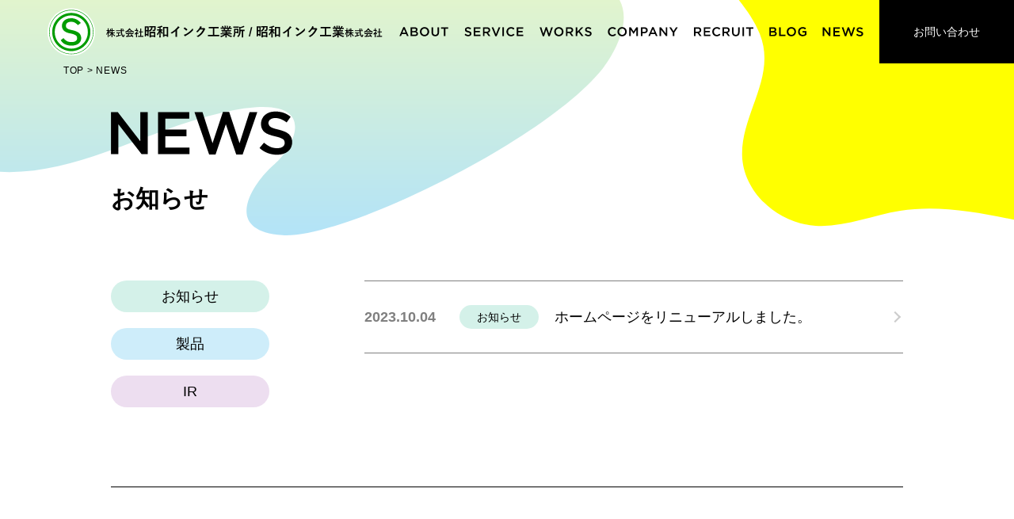

--- FILE ---
content_type: text/html; charset=UTF-8
request_url: http://showaink.jp/category/news
body_size: 42839
content:
<!doctype html>
<html dir="ltr" lang="ja" prefix="og: https://ogp.me/ns#">

<head>

    <meta charset="UTF-8">
    <meta name="viewport" content="width=device-width, initial-scale=1">
    <link rel="profile" href="https://gmpg.org/xfn/11">
    <script src="http://showaink.jp/wordpress/wp-content/themes/child/script/jquery-3.6.1.min.js"></script>
    <link href="http://showaink.jp/wordpress/wp-content/themes/child/css/reset.css" rel="stylesheet">
    <script src="http://showaink.jp/wordpress/wp-content/themes/child/inc/slick/slick.min.js"></script>
    <link href="http://showaink.jp/wordpress/wp-content/themes/child/inc/slick/slick.css" rel="stylesheet">
    <link href="http://showaink.jp/wordpress/wp-content/themes/child/inc/slick/slick-theme.css" rel="stylesheet">
    <link rel="stylesheet" href="http://showaink.jp/wordpress/wp-content/themes/child/css/animate.css">
    <link rel="stylesheet" href="http://showaink.jp/wordpress/wp-content/themes/child/css/default.css">
    <script src="http://showaink.jp/wordpress/wp-content/themes/child/script/wow.js"></script>
    <script src="http://showaink.jp/wordpress/wp-content/themes/child/script/common.js"></script>
        <link rel="stylesheet" href="https://cdnjs.cloudflare.com/ajax/libs/font-awesome/5.9.0/css/all.min.css" integrity="sha256-UzFD2WYH2U1dQpKDjjZK72VtPeWP50NoJjd26rnAdUI=" crossorigin="anonymous">

    <title>お知らせ - 昭和インク工業</title>

		<!-- All in One SEO 4.4.7.1 - aioseo.com -->
		<meta name="robots" content="max-image-preview:large" />
		<link rel="canonical" href="https://showaink.jp/category/news" />
		<meta name="generator" content="All in One SEO (AIOSEO) 4.4.7.1" />
		<script type="application/ld+json" class="aioseo-schema">
			{"@context":"https:\/\/schema.org","@graph":[{"@type":"BreadcrumbList","@id":"https:\/\/showaink.jp\/category\/news#breadcrumblist","itemListElement":[{"@type":"ListItem","@id":"https:\/\/showaink.jp\/#listItem","position":1,"item":{"@type":"WebPage","@id":"https:\/\/showaink.jp\/","name":"\u5bb6","url":"https:\/\/showaink.jp\/"},"nextItem":"https:\/\/showaink.jp\/category\/news#listItem"},{"@type":"ListItem","@id":"https:\/\/showaink.jp\/category\/news#listItem","position":2,"item":{"@type":"WebPage","@id":"https:\/\/showaink.jp\/category\/news","name":"\u304a\u77e5\u3089\u305b","url":"https:\/\/showaink.jp\/category\/news"},"previousItem":"https:\/\/showaink.jp\/#listItem"}]},{"@type":"CollectionPage","@id":"https:\/\/showaink.jp\/category\/news#collectionpage","url":"https:\/\/showaink.jp\/category\/news","name":"\u304a\u77e5\u3089\u305b - \u662d\u548c\u30a4\u30f3\u30af\u5de5\u696d","inLanguage":"ja","isPartOf":{"@id":"https:\/\/showaink.jp\/#website"},"breadcrumb":{"@id":"https:\/\/showaink.jp\/category\/news#breadcrumblist"}},{"@type":"Organization","@id":"https:\/\/showaink.jp\/#organization","name":"\u30bf\u30a4\u30c8\u30eb\u3092\u5909\u66f4\u3057\u3066\u4e0b\u3055\u3044","url":"https:\/\/showaink.jp\/"},{"@type":"WebSite","@id":"https:\/\/showaink.jp\/#website","url":"https:\/\/showaink.jp\/","name":"\u662d\u548c\u30a4\u30f3\u30af\u5de5\u696d","inLanguage":"ja","publisher":{"@id":"https:\/\/showaink.jp\/#organization"}}]}
		</script>
		<!-- All in One SEO -->

<link rel="alternate" type="application/rss+xml" title="昭和インク工業 &raquo; フィード" href="https://showaink.jp/feed" />
<link rel="alternate" type="application/rss+xml" title="昭和インク工業 &raquo; コメントフィード" href="https://showaink.jp/comments/feed" />
<link rel="alternate" type="application/rss+xml" title="昭和インク工業 &raquo; お知らせ カテゴリーのフィード" href="https://showaink.jp/category/news/feed" />
<script>
window._wpemojiSettings = {"baseUrl":"https:\/\/s.w.org\/images\/core\/emoji\/14.0.0\/72x72\/","ext":".png","svgUrl":"https:\/\/s.w.org\/images\/core\/emoji\/14.0.0\/svg\/","svgExt":".svg","source":{"concatemoji":"http:\/\/showaink.jp\/wordpress\/wp-includes\/js\/wp-emoji-release.min.js?ver=6.1.9"}};
/*! This file is auto-generated */
!function(e,a,t){var n,r,o,i=a.createElement("canvas"),p=i.getContext&&i.getContext("2d");function s(e,t){var a=String.fromCharCode,e=(p.clearRect(0,0,i.width,i.height),p.fillText(a.apply(this,e),0,0),i.toDataURL());return p.clearRect(0,0,i.width,i.height),p.fillText(a.apply(this,t),0,0),e===i.toDataURL()}function c(e){var t=a.createElement("script");t.src=e,t.defer=t.type="text/javascript",a.getElementsByTagName("head")[0].appendChild(t)}for(o=Array("flag","emoji"),t.supports={everything:!0,everythingExceptFlag:!0},r=0;r<o.length;r++)t.supports[o[r]]=function(e){if(p&&p.fillText)switch(p.textBaseline="top",p.font="600 32px Arial",e){case"flag":return s([127987,65039,8205,9895,65039],[127987,65039,8203,9895,65039])?!1:!s([55356,56826,55356,56819],[55356,56826,8203,55356,56819])&&!s([55356,57332,56128,56423,56128,56418,56128,56421,56128,56430,56128,56423,56128,56447],[55356,57332,8203,56128,56423,8203,56128,56418,8203,56128,56421,8203,56128,56430,8203,56128,56423,8203,56128,56447]);case"emoji":return!s([129777,127995,8205,129778,127999],[129777,127995,8203,129778,127999])}return!1}(o[r]),t.supports.everything=t.supports.everything&&t.supports[o[r]],"flag"!==o[r]&&(t.supports.everythingExceptFlag=t.supports.everythingExceptFlag&&t.supports[o[r]]);t.supports.everythingExceptFlag=t.supports.everythingExceptFlag&&!t.supports.flag,t.DOMReady=!1,t.readyCallback=function(){t.DOMReady=!0},t.supports.everything||(n=function(){t.readyCallback()},a.addEventListener?(a.addEventListener("DOMContentLoaded",n,!1),e.addEventListener("load",n,!1)):(e.attachEvent("onload",n),a.attachEvent("onreadystatechange",function(){"complete"===a.readyState&&t.readyCallback()})),(e=t.source||{}).concatemoji?c(e.concatemoji):e.wpemoji&&e.twemoji&&(c(e.twemoji),c(e.wpemoji)))}(window,document,window._wpemojiSettings);
</script>
<style>
img.wp-smiley,
img.emoji {
	display: inline !important;
	border: none !important;
	box-shadow: none !important;
	height: 1em !important;
	width: 1em !important;
	margin: 0 0.07em !important;
	vertical-align: -0.1em !important;
	background: none !important;
	padding: 0 !important;
}
</style>
	<link rel='stylesheet' id='wp-block-library-css' href='http://showaink.jp/wordpress/wp-includes/css/dist/block-library/style.min.css?ver=6.1.9' media='all' />
<style id='wp-block-library-theme-inline-css'>
.wp-block-audio figcaption{color:#555;font-size:13px;text-align:center}.is-dark-theme .wp-block-audio figcaption{color:hsla(0,0%,100%,.65)}.wp-block-audio{margin:0 0 1em}.wp-block-code{border:1px solid #ccc;border-radius:4px;font-family:Menlo,Consolas,monaco,monospace;padding:.8em 1em}.wp-block-embed figcaption{color:#555;font-size:13px;text-align:center}.is-dark-theme .wp-block-embed figcaption{color:hsla(0,0%,100%,.65)}.wp-block-embed{margin:0 0 1em}.blocks-gallery-caption{color:#555;font-size:13px;text-align:center}.is-dark-theme .blocks-gallery-caption{color:hsla(0,0%,100%,.65)}.wp-block-image figcaption{color:#555;font-size:13px;text-align:center}.is-dark-theme .wp-block-image figcaption{color:hsla(0,0%,100%,.65)}.wp-block-image{margin:0 0 1em}.wp-block-pullquote{border-top:4px solid;border-bottom:4px solid;margin-bottom:1.75em;color:currentColor}.wp-block-pullquote__citation,.wp-block-pullquote cite,.wp-block-pullquote footer{color:currentColor;text-transform:uppercase;font-size:.8125em;font-style:normal}.wp-block-quote{border-left:.25em solid;margin:0 0 1.75em;padding-left:1em}.wp-block-quote cite,.wp-block-quote footer{color:currentColor;font-size:.8125em;position:relative;font-style:normal}.wp-block-quote.has-text-align-right{border-left:none;border-right:.25em solid;padding-left:0;padding-right:1em}.wp-block-quote.has-text-align-center{border:none;padding-left:0}.wp-block-quote.is-large,.wp-block-quote.is-style-large,.wp-block-quote.is-style-plain{border:none}.wp-block-search .wp-block-search__label{font-weight:700}.wp-block-search__button{border:1px solid #ccc;padding:.375em .625em}:where(.wp-block-group.has-background){padding:1.25em 2.375em}.wp-block-separator.has-css-opacity{opacity:.4}.wp-block-separator{border:none;border-bottom:2px solid;margin-left:auto;margin-right:auto}.wp-block-separator.has-alpha-channel-opacity{opacity:1}.wp-block-separator:not(.is-style-wide):not(.is-style-dots){width:100px}.wp-block-separator.has-background:not(.is-style-dots){border-bottom:none;height:1px}.wp-block-separator.has-background:not(.is-style-wide):not(.is-style-dots){height:2px}.wp-block-table{margin:"0 0 1em 0"}.wp-block-table thead{border-bottom:3px solid}.wp-block-table tfoot{border-top:3px solid}.wp-block-table td,.wp-block-table th{word-break:normal}.wp-block-table figcaption{color:#555;font-size:13px;text-align:center}.is-dark-theme .wp-block-table figcaption{color:hsla(0,0%,100%,.65)}.wp-block-video figcaption{color:#555;font-size:13px;text-align:center}.is-dark-theme .wp-block-video figcaption{color:hsla(0,0%,100%,.65)}.wp-block-video{margin:0 0 1em}.wp-block-template-part.has-background{padding:1.25em 2.375em;margin-top:0;margin-bottom:0}
</style>
<link rel='stylesheet' id='classic-theme-styles-css' href='http://showaink.jp/wordpress/wp-includes/css/classic-themes.min.css?ver=1' media='all' />
<style id='global-styles-inline-css'>
body{--wp--preset--color--black: #000000;--wp--preset--color--cyan-bluish-gray: #abb8c3;--wp--preset--color--white: #FFFFFF;--wp--preset--color--pale-pink: #f78da7;--wp--preset--color--vivid-red: #cf2e2e;--wp--preset--color--luminous-vivid-orange: #ff6900;--wp--preset--color--luminous-vivid-amber: #fcb900;--wp--preset--color--light-green-cyan: #7bdcb5;--wp--preset--color--vivid-green-cyan: #00d084;--wp--preset--color--pale-cyan-blue: #8ed1fc;--wp--preset--color--vivid-cyan-blue: #0693e3;--wp--preset--color--vivid-purple: #9b51e0;--wp--preset--color--dark-gray: #28303D;--wp--preset--color--gray: #39414D;--wp--preset--color--green: #D1E4DD;--wp--preset--color--blue: #D1DFE4;--wp--preset--color--purple: #D1D1E4;--wp--preset--color--red: #E4D1D1;--wp--preset--color--orange: #E4DAD1;--wp--preset--color--yellow: #EEEADD;--wp--preset--gradient--vivid-cyan-blue-to-vivid-purple: linear-gradient(135deg,rgba(6,147,227,1) 0%,rgb(155,81,224) 100%);--wp--preset--gradient--light-green-cyan-to-vivid-green-cyan: linear-gradient(135deg,rgb(122,220,180) 0%,rgb(0,208,130) 100%);--wp--preset--gradient--luminous-vivid-amber-to-luminous-vivid-orange: linear-gradient(135deg,rgba(252,185,0,1) 0%,rgba(255,105,0,1) 100%);--wp--preset--gradient--luminous-vivid-orange-to-vivid-red: linear-gradient(135deg,rgba(255,105,0,1) 0%,rgb(207,46,46) 100%);--wp--preset--gradient--very-light-gray-to-cyan-bluish-gray: linear-gradient(135deg,rgb(238,238,238) 0%,rgb(169,184,195) 100%);--wp--preset--gradient--cool-to-warm-spectrum: linear-gradient(135deg,rgb(74,234,220) 0%,rgb(151,120,209) 20%,rgb(207,42,186) 40%,rgb(238,44,130) 60%,rgb(251,105,98) 80%,rgb(254,248,76) 100%);--wp--preset--gradient--blush-light-purple: linear-gradient(135deg,rgb(255,206,236) 0%,rgb(152,150,240) 100%);--wp--preset--gradient--blush-bordeaux: linear-gradient(135deg,rgb(254,205,165) 0%,rgb(254,45,45) 50%,rgb(107,0,62) 100%);--wp--preset--gradient--luminous-dusk: linear-gradient(135deg,rgb(255,203,112) 0%,rgb(199,81,192) 50%,rgb(65,88,208) 100%);--wp--preset--gradient--pale-ocean: linear-gradient(135deg,rgb(255,245,203) 0%,rgb(182,227,212) 50%,rgb(51,167,181) 100%);--wp--preset--gradient--electric-grass: linear-gradient(135deg,rgb(202,248,128) 0%,rgb(113,206,126) 100%);--wp--preset--gradient--midnight: linear-gradient(135deg,rgb(2,3,129) 0%,rgb(40,116,252) 100%);--wp--preset--gradient--purple-to-yellow: linear-gradient(160deg, #D1D1E4 0%, #EEEADD 100%);--wp--preset--gradient--yellow-to-purple: linear-gradient(160deg, #EEEADD 0%, #D1D1E4 100%);--wp--preset--gradient--green-to-yellow: linear-gradient(160deg, #D1E4DD 0%, #EEEADD 100%);--wp--preset--gradient--yellow-to-green: linear-gradient(160deg, #EEEADD 0%, #D1E4DD 100%);--wp--preset--gradient--red-to-yellow: linear-gradient(160deg, #E4D1D1 0%, #EEEADD 100%);--wp--preset--gradient--yellow-to-red: linear-gradient(160deg, #EEEADD 0%, #E4D1D1 100%);--wp--preset--gradient--purple-to-red: linear-gradient(160deg, #D1D1E4 0%, #E4D1D1 100%);--wp--preset--gradient--red-to-purple: linear-gradient(160deg, #E4D1D1 0%, #D1D1E4 100%);--wp--preset--duotone--dark-grayscale: url('#wp-duotone-dark-grayscale');--wp--preset--duotone--grayscale: url('#wp-duotone-grayscale');--wp--preset--duotone--purple-yellow: url('#wp-duotone-purple-yellow');--wp--preset--duotone--blue-red: url('#wp-duotone-blue-red');--wp--preset--duotone--midnight: url('#wp-duotone-midnight');--wp--preset--duotone--magenta-yellow: url('#wp-duotone-magenta-yellow');--wp--preset--duotone--purple-green: url('#wp-duotone-purple-green');--wp--preset--duotone--blue-orange: url('#wp-duotone-blue-orange');--wp--preset--font-size--small: 18px;--wp--preset--font-size--medium: 20px;--wp--preset--font-size--large: 24px;--wp--preset--font-size--x-large: 42px;--wp--preset--font-size--extra-small: 16px;--wp--preset--font-size--normal: 20px;--wp--preset--font-size--extra-large: 40px;--wp--preset--font-size--huge: 96px;--wp--preset--font-size--gigantic: 144px;--wp--preset--spacing--20: 0.44rem;--wp--preset--spacing--30: 0.67rem;--wp--preset--spacing--40: 1rem;--wp--preset--spacing--50: 1.5rem;--wp--preset--spacing--60: 2.25rem;--wp--preset--spacing--70: 3.38rem;--wp--preset--spacing--80: 5.06rem;}:where(.is-layout-flex){gap: 0.5em;}body .is-layout-flow > .alignleft{float: left;margin-inline-start: 0;margin-inline-end: 2em;}body .is-layout-flow > .alignright{float: right;margin-inline-start: 2em;margin-inline-end: 0;}body .is-layout-flow > .aligncenter{margin-left: auto !important;margin-right: auto !important;}body .is-layout-constrained > .alignleft{float: left;margin-inline-start: 0;margin-inline-end: 2em;}body .is-layout-constrained > .alignright{float: right;margin-inline-start: 2em;margin-inline-end: 0;}body .is-layout-constrained > .aligncenter{margin-left: auto !important;margin-right: auto !important;}body .is-layout-constrained > :where(:not(.alignleft):not(.alignright):not(.alignfull)){max-width: var(--wp--style--global--content-size);margin-left: auto !important;margin-right: auto !important;}body .is-layout-constrained > .alignwide{max-width: var(--wp--style--global--wide-size);}body .is-layout-flex{display: flex;}body .is-layout-flex{flex-wrap: wrap;align-items: center;}body .is-layout-flex > *{margin: 0;}:where(.wp-block-columns.is-layout-flex){gap: 2em;}.has-black-color{color: var(--wp--preset--color--black) !important;}.has-cyan-bluish-gray-color{color: var(--wp--preset--color--cyan-bluish-gray) !important;}.has-white-color{color: var(--wp--preset--color--white) !important;}.has-pale-pink-color{color: var(--wp--preset--color--pale-pink) !important;}.has-vivid-red-color{color: var(--wp--preset--color--vivid-red) !important;}.has-luminous-vivid-orange-color{color: var(--wp--preset--color--luminous-vivid-orange) !important;}.has-luminous-vivid-amber-color{color: var(--wp--preset--color--luminous-vivid-amber) !important;}.has-light-green-cyan-color{color: var(--wp--preset--color--light-green-cyan) !important;}.has-vivid-green-cyan-color{color: var(--wp--preset--color--vivid-green-cyan) !important;}.has-pale-cyan-blue-color{color: var(--wp--preset--color--pale-cyan-blue) !important;}.has-vivid-cyan-blue-color{color: var(--wp--preset--color--vivid-cyan-blue) !important;}.has-vivid-purple-color{color: var(--wp--preset--color--vivid-purple) !important;}.has-black-background-color{background-color: var(--wp--preset--color--black) !important;}.has-cyan-bluish-gray-background-color{background-color: var(--wp--preset--color--cyan-bluish-gray) !important;}.has-white-background-color{background-color: var(--wp--preset--color--white) !important;}.has-pale-pink-background-color{background-color: var(--wp--preset--color--pale-pink) !important;}.has-vivid-red-background-color{background-color: var(--wp--preset--color--vivid-red) !important;}.has-luminous-vivid-orange-background-color{background-color: var(--wp--preset--color--luminous-vivid-orange) !important;}.has-luminous-vivid-amber-background-color{background-color: var(--wp--preset--color--luminous-vivid-amber) !important;}.has-light-green-cyan-background-color{background-color: var(--wp--preset--color--light-green-cyan) !important;}.has-vivid-green-cyan-background-color{background-color: var(--wp--preset--color--vivid-green-cyan) !important;}.has-pale-cyan-blue-background-color{background-color: var(--wp--preset--color--pale-cyan-blue) !important;}.has-vivid-cyan-blue-background-color{background-color: var(--wp--preset--color--vivid-cyan-blue) !important;}.has-vivid-purple-background-color{background-color: var(--wp--preset--color--vivid-purple) !important;}.has-black-border-color{border-color: var(--wp--preset--color--black) !important;}.has-cyan-bluish-gray-border-color{border-color: var(--wp--preset--color--cyan-bluish-gray) !important;}.has-white-border-color{border-color: var(--wp--preset--color--white) !important;}.has-pale-pink-border-color{border-color: var(--wp--preset--color--pale-pink) !important;}.has-vivid-red-border-color{border-color: var(--wp--preset--color--vivid-red) !important;}.has-luminous-vivid-orange-border-color{border-color: var(--wp--preset--color--luminous-vivid-orange) !important;}.has-luminous-vivid-amber-border-color{border-color: var(--wp--preset--color--luminous-vivid-amber) !important;}.has-light-green-cyan-border-color{border-color: var(--wp--preset--color--light-green-cyan) !important;}.has-vivid-green-cyan-border-color{border-color: var(--wp--preset--color--vivid-green-cyan) !important;}.has-pale-cyan-blue-border-color{border-color: var(--wp--preset--color--pale-cyan-blue) !important;}.has-vivid-cyan-blue-border-color{border-color: var(--wp--preset--color--vivid-cyan-blue) !important;}.has-vivid-purple-border-color{border-color: var(--wp--preset--color--vivid-purple) !important;}.has-vivid-cyan-blue-to-vivid-purple-gradient-background{background: var(--wp--preset--gradient--vivid-cyan-blue-to-vivid-purple) !important;}.has-light-green-cyan-to-vivid-green-cyan-gradient-background{background: var(--wp--preset--gradient--light-green-cyan-to-vivid-green-cyan) !important;}.has-luminous-vivid-amber-to-luminous-vivid-orange-gradient-background{background: var(--wp--preset--gradient--luminous-vivid-amber-to-luminous-vivid-orange) !important;}.has-luminous-vivid-orange-to-vivid-red-gradient-background{background: var(--wp--preset--gradient--luminous-vivid-orange-to-vivid-red) !important;}.has-very-light-gray-to-cyan-bluish-gray-gradient-background{background: var(--wp--preset--gradient--very-light-gray-to-cyan-bluish-gray) !important;}.has-cool-to-warm-spectrum-gradient-background{background: var(--wp--preset--gradient--cool-to-warm-spectrum) !important;}.has-blush-light-purple-gradient-background{background: var(--wp--preset--gradient--blush-light-purple) !important;}.has-blush-bordeaux-gradient-background{background: var(--wp--preset--gradient--blush-bordeaux) !important;}.has-luminous-dusk-gradient-background{background: var(--wp--preset--gradient--luminous-dusk) !important;}.has-pale-ocean-gradient-background{background: var(--wp--preset--gradient--pale-ocean) !important;}.has-electric-grass-gradient-background{background: var(--wp--preset--gradient--electric-grass) !important;}.has-midnight-gradient-background{background: var(--wp--preset--gradient--midnight) !important;}.has-small-font-size{font-size: var(--wp--preset--font-size--small) !important;}.has-medium-font-size{font-size: var(--wp--preset--font-size--medium) !important;}.has-large-font-size{font-size: var(--wp--preset--font-size--large) !important;}.has-x-large-font-size{font-size: var(--wp--preset--font-size--x-large) !important;}
.wp-block-navigation a:where(:not(.wp-element-button)){color: inherit;}
:where(.wp-block-columns.is-layout-flex){gap: 2em;}
.wp-block-pullquote{font-size: 1.5em;line-height: 1.6;}
</style>
<link rel='stylesheet' id='wp-pagenavi-css' href='http://showaink.jp/wordpress/wp-content/plugins/wp-pagenavi/pagenavi-css.css?ver=2.70' media='all' />
<link rel='stylesheet' id='twenty-twenty-one-print-style-css' href='http://showaink.jp/wordpress/wp-content/themes/twentytwentyone/assets/css/print.css?ver=1.0.0' media='print' />
<link rel='stylesheet' id='child-style-css' href='http://showaink.jp/wordpress/wp-content/themes/child/style.css?ver=6.1.9' media='all' />
<link rel="https://api.w.org/" href="https://showaink.jp/wp-json/" /><link rel="alternate" type="application/json" href="https://showaink.jp/wp-json/wp/v2/categories/1" /><link rel="EditURI" type="application/rsd+xml" title="RSD" href="https://showaink.jp/wordpress/xmlrpc.php?rsd" />
<link rel="wlwmanifest" type="application/wlwmanifest+xml" href="http://showaink.jp/wordpress/wp-includes/wlwmanifest.xml" />
<meta name="generator" content="WordPress 6.1.9" />
<link rel="icon" href="https://showaink.jp/wordpress/wp-content/uploads/2023/09/cropped-favicon-32x32.png" sizes="32x32" />
<link rel="icon" href="https://showaink.jp/wordpress/wp-content/uploads/2023/09/cropped-favicon-192x192.png" sizes="192x192" />
<link rel="apple-touch-icon" href="https://showaink.jp/wordpress/wp-content/uploads/2023/09/cropped-favicon-180x180.png" />
<meta name="msapplication-TileImage" content="https://showaink.jp/wordpress/wp-content/uploads/2023/09/cropped-favicon-270x270.png" />

</head>

<body class="archive category category-news category-1 wp-embed-responsive is-light-theme no-js hfeed">


<div id="page_top"></div>



<div class="sp_header_area sp">

    <header id="sp_header" class="sp_in_page_header">
        <div class="logo">
            <a href="/">
                <img src="http://showaink.jp/wordpress/wp-content/themes/child/image/hd_logo.svg" alt="昭和インク工業株式会社">
            </a>
        </div>
    </header>

    
<link rel="stylesheet" type="text/css" href="http://showaink.jp/wordpress/wp-content/themes/child/hamburgerMenu/type-side/menu.css">


<script type="text/javascript" src="http://showaink.jp/wordpress/wp-content/themes/child/hamburgerMenu/common/menu.js"></script>

<div class="hamburger">
    <span></span>
    <span></span>
    <span></span>
</div>

<nav class="globalMenuSp flex">
    <ul>
        <li>
            <a href="/">TOP</a>
        </li>
        <li>
            <a href="/category/news">ニュース一覧</a>
        </li>
        <li>
            <a href="/about">昭和インクについて</a>
        </li>
        <li>
            <a href="/works">取り組み</a>
        </li>
        <li>
            <a href="/company">会社情報</a>
        </li>
        <li>
            <a href="/service">事業内容</a>
        </li>
        <!--
        <li>
            <a href="/blog">ブログ</a>
        </li>
        <li>
            <a href="/category/news">お知らせ</a>
        </li> -->
        <li>
            <a href="/recruit">採用</a>
        </li>
        <li>
            <a href="/policy">各種方針</a>
        </li>
        <li>
            <a href="/inquiry">お問い合わせ</a>
        </li>
    </ul>
</nav>
</div>

<header class="site_hd pc">
    <div class="inner flex-sb">
        <div class="hd_logo wow fadeInLeft">
                    <a href="/">
                <img src="http://showaink.jp/wordpress/wp-content/themes/child/image/hd_logo.svg" alt="昭和インク工業株式会社">
            </a>
                </div>
        <div class="hd_menu flex">
            <ul class="contents flex">
                <li class="wow fadeInDown" data-wow-delay=".1s">
                    <a href="/about">
                        <img src="http://showaink.jp/wordpress/wp-content/themes/child/image/hd_menu_text-about.svg" alt="ABOUT">
                    </a>
                </li>
                <li class="wow fadeInDown" data-wow-delay=".2s">
                    <a href="/service">
                        <img src="http://showaink.jp/wordpress/wp-content/themes/child/image/hd_menu_text-service.svg" alt="SERVICE">
                    </a>
                </li>
                <li class="wow fadeInDown" data-wow-delay=".3s">
                    <a href="/works">
                        <img src="http://showaink.jp/wordpress/wp-content/themes/child/image/hd_menu_text-works.svg" alt="WORKS">
                    </a>
                </li>
                <li class="wow fadeInDown" data-wow-delay=".4s">
                    <a href="/company">
                        <img src="http://showaink.jp/wordpress/wp-content/themes/child/image/hd_menu_text-company.svg" alt="COMPANY">
                    </a>
                </li>
                <li class="wow fadeInDown" data-wow-delay=".5s">
                    <a href="/recruit">
                        <img src="http://showaink.jp/wordpress/wp-content/themes/child/image/hd_menu_text-recruit.svg" alt="RECRUIT">
                    </a>
                </li>
                <li class="wow fadeInDown" data-wow-delay=".6s">
                    <a href="/blog">
                        <img src="http://showaink.jp/wordpress/wp-content/themes/child/image/hd_menu_text-blog.svg" alt="BLOG">
                    </a>
                </li>
                <li class="wow fadeInDown" data-wow-delay=".7s">
                    <a href="/category/news">
                        <img src="http://showaink.jp/wordpress/wp-content/themes/child/image/hd_menu_text-news.svg" alt="NEWS">
                    </a>
                </li>
            </ul>
            <div class="contact wow fadeInRight" data-wow-delay=".8s">
                <a href="/inquiry">お問い合わせ</a>
            </div>
        </div>
    </div>
</header>

<div id="site_inner_white" class="oh">

<div class="page_head">
    <div class="page_head_design">
        <div class="pc">
            <?xml version="1.0" encoding="utf-8"?>
<!-- Generator: Adobe Illustrator 27.2.0, SVG Export Plug-In . SVG Version: 6.00 Build 0)  -->
<svg version="1.1" id="レイヤー_1" xmlns="http://www.w3.org/2000/svg" xmlns:xlink="http://www.w3.org/1999/xlink" x="0px"
	 y="0px" viewBox="0 0 1800 310" style="enable-background:new 0 0 1800 310;" xml:space="preserve">
<style type="text/css">
	.st0-L9hNm52H78au{opacity:0.3;fill:url(#SVGID_1_L9hNm52H78au);}
	.st1-L9hNm52H78au{fill:#FFFF00;}
</style>
<g>
	<linearGradient id="SVGID_1_L9hNm52H78au" gradientUnits="userSpaceOnUse" x1="571.1003" y1="297" x2="571.1003" y2="-186">
		<stop  offset="0" style="stop-color:#00A3E8"/>
		<stop  offset="1" style="stop-color:#FFFF00"/>
	</linearGradient>
	<path class="st0-L9hNm52H78au" d="M244.7-130.1c12-3,24.4-5,37-5.7c33.5-1.9,67,4.8,100.6,4.9c57.4,0.3,101-23.8,153-39.8c46.5-14.3,105.2-26.5,148.6,1.5c59.6,38.5,74,91.2,199.6,109.7S1083.1-16.7,1030,73.1c-53.1,89.8-333.2,229.4-413.6,223.7c-80.5-5.7-33.8-69.8-9.7-89.8s62.8-91.2-56.3-67c-119.1,24.2-223.7,105.4-344.4,67c-55.3-17.6-90.8-68.6-104.5-116.9C84.9,31.6,99-28.2,144.7-73.3C171.5-99.6,206.2-120.4,244.7-130.1z">
	</path>
	<path class="st1-L9hNm52H78au" d="M1644.4-44.6c39.2,29.3,73.4,62.7,98.8,102c49.8,77,84,208.3-47.6,232.8c-40.2,7.5-82,1.7-122.2-6.1c-56.8-11-118.8-27.3-177-18c-35.9,5.8-70.6,21.1-107,18.8c-49.8-3.2-91.7-44.4-92.6-89c-1-53.4,44-99,22.2-153.3c-18.6-46.2-68.2-78.9-82.4-126.3c-13.9-46.4,14.9-98.9,62.5-119.5c62.5-27.1,137.4-4.7,194.6,22.6C1478.5-140.1,1570.3-100,1644.4-44.6z">
	</path>
</g>
</svg>
        </div>
        <div class="sp">
            <?xml version="1.0" encoding="utf-8"?>
<!-- Generator: Adobe Illustrator 27.2.0, SVG Export Plug-In . SVG Version: 6.00 Build 0)  -->
<svg version="1.1" id="レイヤー_1" xmlns="http://www.w3.org/2000/svg" xmlns:xlink="http://www.w3.org/1999/xlink" x="0px"
	 y="0px" viewBox="0 0 750 300" style="enable-background:new 0 0 750 300;" xml:space="preserve">
<style type="text/css">
	.st0-abbDv7Cx5J9z{opacity:0.3;fill:url(#SVGID_1_abbDv7Cx5J9z);}
	.st1-abbDv7Cx5J9z{fill:#FFFF00;}
</style>
<g>
	<linearGradient id="SVGID_1_abbDv7Cx5J9z" gradientUnits="userSpaceOnUse" x1="203.4591" y1="293.5483" x2="203.4591" y2="-167.5483">
		<stop  offset="0" style="stop-color:#00A3E8"/>
		<stop  offset="1" style="stop-color:#FFFF00"/>
	</linearGradient>
	<path class="st0-abbDv7Cx5J9z" d="M-54.7-114.2c9.5-2.9,19.3-4.7,29.3-5.4c26.5-1.8,53,4.5,79.6,4.7c45.4,0.3,79.9-22.7,121-38c36.8-13.7,83.2-25.3,117.5,1.5c47.1,36.7,58.6,87.1,157.8,104.7S608.4-5.9,566.4,79.8c-42,85.7-263.5,219-327.1,213.6s-26.7-66.7-7.6-85.7s49.6-87.1-44.6-63.9C92.9,166.9,10.1,244.4-85.3,207.7c-43.7-16.8-71.8-65.4-82.6-111.6c-13.1-55.9-2-113,34.2-156C-112.6-85.1-85.1-105-54.7-114.2z">
	</path>
	<path class="st1-abbDv7Cx5J9z" d="M888.1,64.8c22.8,19.1,42.7,41,57.5,66.7c28.9,50.4,48.6,136.5-28.2,152.7c-23.5,5-47.8,1.2-71.3-3.8c-33.1-7.1-69.2-17.7-103.2-11.5c-21,3.8-41.2,13.9-62.4,12.5c-29.1-2-53.4-29-53.8-58.2c-0.5-35,25.8-65,13.2-100.6C629.1,92.5,600.2,71.1,592,40c-8-30.4,8.9-64.9,36.6-78.5c36.5-17.9,80.2-3.3,113.4,14.5C791.5,2.5,844.9,28.6,888.1,64.8z">
	</path>
</g>
</svg>
        </div>
    </div>
    <div class="breadcrumb">
        <div class="inner">
                        <span property="itemListElement" typeof="ListItem"><a property="item" typeof="WebPage" title="Go to 昭和インク工業." href="/" class="home"><span property="name">TOP</span></a><meta property="position" content="1"></span>
            &gt;
            <span property="itemListElement" typeof="ListItem"><span property="name" class="post post-page current-item">NEWS</span><meta property="url" content="/category/news"><meta property="position" content="2"></span>
        </div>
    </div>
    <div class="page_title_area">
        <div class="wrap">
            <p class="en">
                <img src="http://showaink.jp/wordpress/wp-content/themes/child/image/page_title_en-news.svg" alt="NEWS">
            </p>
            <h1 class="head_title">お知らせ</h1>
        </div>
    </div>
</div>

<main id="main" class="site_main">

    <section id="archives-news">
        <div class="wrap">
            <div class="news_archives_flex flex-sb">
                <div class="archive_news_cat">
                    <ul>
                        <li class="cat-news">
                            <a href="/category/news">お知らせ</a>
                        </li>
                        <li class="cat-product">
                            <a href="/category/product">製品</a>
                        </li>
                        <li class="cat-ir">
                            <a href="/category/ir">IR</a>
                        </li>
                    </ul>
                </div>
                <div class="archive_page_list">
                    
<article id="post-305" class="flex pr post-305 post type-post status-publish format-standard hentry category-news entry">
    <div class="date">
        2023.10.04    </div>
        <div class="cat cat-news">お知らせ</div>
    <div class="ttl">
        ホームページをリニューアルしました。    </div>
    <a href="https://showaink.jp/news/305" class="pa"></a>
</article><!-- #post-## -->                </div>
            </div>
            <div class="archive_page_navi">
                            </div>
        </div>
    </section>

</main>

<section id="top_contact" class="pr">
    <div class="section_contact_has_pattern">
        <div class="pc">
            <?xml version="1.0" encoding="utf-8"?>
<!-- Generator: Adobe Illustrator 27.2.0, SVG Export Plug-In . SVG Version: 6.00 Build 0)  -->
<svg version="1.1" id="レイヤー_1" xmlns="http://www.w3.org/2000/svg" xmlns:xlink="http://www.w3.org/1999/xlink" x="0px"
	 y="0px" viewBox="0 0 2000 550" style="enable-background:new 0 0 2000 550;" xml:space="preserve">
<style type="text/css">
	.st0-7v7JPc4FeTc9{fill:#00A3E8;}
</style>
<path class="st0-7v7JPc4FeTc9" d="M1818.9,103.4c-125.1-57.8-311.3-79.9-468.7-50.2c-163.8,31-269.4,108.4-401.5,107s-261.5-69-483.4-67.6s-317,40.8-388.3,111.2s-116.2,292.8,216.6,335c105.1,13.3,218.6,11.8,325.9,10.1c152.8-2.4,305.4-10.1,456.8-21.1c248-18,527.4-36.1,749.5-102.2c39-11.6,76.6-25.7,102.2-45.1c78-59.1,44.8-159-17.5-217.9C1886.6,140.1,1855.3,120.2,1818.9,103.4z">
	<animate dur="15s" repeatCount="indefinite" attributeName="d" attributeType="XML" values="
	M1818.9,83.4c-125.1-57.8-311.3-79.9-468.7-50.2c-163.8,31-269.4,108.4-401.5,107s-261.5-69-483.4-67.6s-317,40.8-388.3,111.2s-116.2,292.8,216.6,335c105.1,13.3,218.6,11.8,325.9,10.1c152.8-2.4,305.4-10.1,456.8-21.1c248-18,527.4-36.1,749.5-102.2c39-11.6,76.6-25.7,102.2-45.1c78-59.1,44.8-159-17.5-217.9C1886.6,120.1,1855.3,100.2,1818.9,83.4z;
	M 1818.9 83.4 c -87.9 -93.4 -324.9 -36.4 -468.7 -50.2 c -163.2 -18.2 -277.2 68.8 -401.5 107 s -274.7 -138.2 -483.4 -67.6 s -294.3 83.4 -388.3 111.2 s -112 340.2 216.6 335 c 103.4 -3.8 218.6 11.8 325.9 10.1 c 152.8 -2.4 305.4 -10.1 456.8 -21.1 c 248 -18 527.4 -36.1 749.5 -102.2 c 39 -11.6 76.6 -25.7 102.2 -45.1 c 78 -59.1 21 -144.5 -17.5 -217.9 C 1896 113 1840 111 1818.9 83.4 z;
	M1818.9,83.4c-125.1-57.8-311.3-79.9-468.7-50.2c-163.8,31-269.4,108.4-401.5,107s-261.5-69-483.4-67.6s-317,40.8-388.3,111.2s-116.2,292.8,216.6,335c105.1,13.3,218.6,11.8,325.9,10.1c152.8-2.4,305.4-10.1,456.8-21.1c248-18,527.4-36.1,749.5-102.2c39-11.6,76.6-25.7,102.2-45.1c78-59.1,44.8-159-17.5-217.9C1886.6,120.1,1855.3,100.2,1818.9,83.4z;
	"></animate>
</path>
</svg>
        </div>
    </div>
    <div class="wrap">
        <h2 class="wow fadeInUp">
            <img src="http://showaink.jp/wordpress/wp-content/themes/child/image/en_contact.svg" alt="CONTACT">
        </h2>
        <div class="tel_area wow fadeInUp">
            <div class="number flex">
                <div class="icon">
                    <img src="http://showaink.jp/wordpress/wp-content/themes/child/image/contact_icon-tel.svg" alt="TEL">
                </div>
                <div class="num">0748-86-8500</div>
            </div>
            <div class="time">営業時間 平日 9:00〜17:00</div>
        </div>
        <div class="mail_btn wow fadeInUp">
            <a href="/inquiry">お問い合わせはこちら</a>
        </div>
    </div>
</section>

<footer class="site_ft">
    <div class="wrap flex-sb pr">
        <div class="page_top">
            <a href="#page_top">
                <img src="http://showaink.jp/wordpress/wp-content/themes/child/image/arrow-pagetop.svg" alt="">
            </a>
        </div>
        <div class="sp_ft_menu_wrap sp">
            <div class="sp_ft_menu">
                <ul>
                    <li>
                        <a href="/">TOP</a>
                    </li>
                    <li>
                        <a href="/category/news">ニュース一覧</a>
                    </li>
                    <li>
                        <a href="/about">昭和インクについて</a>
                    </li>
                    <li>
                        <a href="/works">取り組み</a>
                    </li>
                    <li>
                        <a href="/company">会社情報</a>
                    </li>
                    <li>
                        <a href="/service">事業内容</a>
                    </li>
                    <!--
                    <li>
                        <a href="/blog">ブログ</a>
                    </li>
                    <li>
                        <a href="/category/news">お知らせ</a>
                    </li> -->
                    <li>
                        <a href="/recruit">採用</a>
                    </li>
                    <li>
                        <a href="/policy">各種方針</a>
                    </li>
                    <li>
                        <a href="/inquiry">お問い合わせ</a>
                    </li>
                </ul>
            </div>
        </div>
        <div class="ft_left">
            <div class="ft_logo">
                <a href="/">
                    <img src="http://showaink.jp/wordpress/wp-content/themes/child/image/ft_logo.svg" alt="昭和インク工業">
                </a>
            </div>
            <div class="ft_info">
                <!-- 〒158-0097  東京都世田谷区用賀2丁目20番20号<br>
                TEL：0748-86-8500<br>
                FAX：03-3700-7312 -->
            </div>
            <div class="ft_menu">
                <ul>
                    <li>
                        <a href="/policy/quality-environment">品質環境⽅針</a>
                    </li>
                    <li>
                        <a href="/policy/iso9001-14001">ISO9001 / 14001取得</a>
                    </li>
                    <li>
                        <a href="/policy/morals">倫理⽅針</a>
                    </li>
                    <li>
                        <a href="/policy/worker">労働と⼈権に関する⽅針</a>
                    </li>
                    <li>
                        <a href="/policy/minerals">責任ある鉱物調達方針</a>
                    </li>
                    <li>
                        <a href="/policy/privacy">個⼈情報保護⽅針</a>
                    </li>
                </ul>
            </div>
            <div class="ft_mark">
                <img src="http://showaink.jp/wordpress/wp-content/themes/child/image/ft_mark.png" alt="">
            </div>
        </div>
        <div class="ft_right flex-sb pc">
            <ul>
                <li class="major_item">
                    <a href="/">TOP</a>
                </li>
                <li class="major_item">
                    <a href="/category/news">ニュース一覧</a>
                </li>
                <li class="major_item">
                    <a href="/about">昭和インクについて</a>
                </li>
                <li>
                    <a href="/about">ビジョン・理念</a>
                </li>
                <li class="major_item">
                    <a href="/works">取り組み</a>
                </li>
            </ul>
            <ul>
                <li class="major_item">
                    <a href="/service">事業内容</a>
                </li>
                <li>
                    <a href="/service#page-service-list01">建材用インキ</a>
                </li>
                <li>
                    <a href="/service#page-service-list02">包装インキ</a>
                </li>
                <li>
                    <a href="/service#page-service-list03">シルクスクリーン</a>
                </li>
                <li>
                    <a href="/service#page-service-list04">機能性コーティング</a>
                </li>
                <li>
                    <a href="/service#page-service-list05">共同開発</a>
                </li>
                <li>
                    <a href="/service#page-service-list06">受託製造</a>
                </li>
            </ul>
            <ul>
                <li class="major_item">
                    <a href="/policy">各種方針</a>
                </li>
                <li>
                    <a href="/policy/quality-environment">品質環境方針</a>
                </li>
                <li>
                    <a href="/policy/morals">倫理方針</a>
                </li>
                <li>
                    <a href="/policy/worker">労働と人権方針 </a>
                </li>
                <li>
                    <a href="/policy/minerals">鉱物調達方針</a>
                </li>
                <li>
                    <a href="/policy/iso9001-14001">ISO取得について</a>
                </li>
                <li>
                    <a href="/policy/privacy">個人情報保護方針</a>
                </li>
            </ul>
            <ul>
                <li class="major_item">
                    <a href="/company">会社情報</a>
                </li>
                <li>
                    <a href="/company/outline">会社概要</a>
                </li>
                <li>
                    <a href="/company/outline">社長挨拶</a>
                </li>
                <li>
                    <a href="/company/3-minutes">3分でわかる昭和インク工業 </a>
                </li>
                <li>
                    <a href="/company/quality">昭和インクの品質</a>
                </li>
            </ul>
            <ul>
                <li class="major_item">
                    <a href="/recruit">採用</a>
                </li>
                <li>
                    <a href="/recruit#recruit_occupation">業務内容</a>
                </li>
                <!-- <li>
                    <a href="#">座談会</a>
                </li>
                <li>
                    <a href="#">採用応募フォーム </a>
                </li> -->
                <li>
                    <a href="/recruit#recruit_interview">社員インタビュー</a>
                </li>
            </ul>
            <!-- <ul>
                <li class="major_item">
                    <a href="/works">取り組み</a>
                </li>
                <li>
                    <a href="/works">事例ページ</a>
                </li>
            </ul> -->
            <ul>
                <li class="major_item">
                    <a href="/inquiry">お問い合わせ</a>
                </li>
            </ul>
        </div>
    </div>
</footer>

</div>
<div class="copyright">
    <div class="wrap">
        <small>All Design & Copyright © SHOWA INK MANUFACTURING CO.,LTD All Rights Reserved.</small>
    </div>
</div>

<script>document.body.classList.remove("no-js");</script>	<script>
	if ( -1 !== navigator.userAgent.indexOf( 'MSIE' ) || -1 !== navigator.appVersion.indexOf( 'Trident/' ) ) {
		document.body.classList.add( 'is-IE' );
	}
	</script>
	<script id='twenty-twenty-one-ie11-polyfills-js-after'>
( Element.prototype.matches && Element.prototype.closest && window.NodeList && NodeList.prototype.forEach ) || document.write( '<script src="http://showaink.jp/wordpress/wp-content/themes/twentytwentyone/assets/js/polyfills.js?ver=1.0.0"></scr' + 'ipt>' );
</script>
<script src='http://showaink.jp/wordpress/wp-content/themes/twentytwentyone/assets/js/responsive-embeds.js?ver=1.0.0' id='twenty-twenty-one-responsive-embeds-script-js'></script>
		<script>
		/(trident|msie)/i.test(navigator.userAgent)&&document.getElementById&&window.addEventListener&&window.addEventListener("hashchange",(function(){var t,e=location.hash.substring(1);/^[A-z0-9_-]+$/.test(e)&&(t=document.getElementById(e))&&(/^(?:a|select|input|button|textarea)$/i.test(t.tagName)||(t.tabIndex=-1),t.focus())}),!1);
		</script>
		
</body>
</html>


--- FILE ---
content_type: text/css
request_url: http://showaink.jp/wordpress/wp-content/themes/child/css/default.css
body_size: 1592
content:
@charset "UTF-8";

html {
    font-size: 100%;
    overflow-y: scroll;
    -webkit-text-size-adjust: 100%;
    -ms-text-size-adjust: 100%;
}

h1, h2, h3, h4, h5, h6, p {
    margin: 0px;
}

a:link {
    color: #004CCA;
    text-decoration: none;
}

a:visited {
    color: #6219DB;
}

a:hover {
    color: #048ADE;
    text-decoration: none;
}

a:active {
    color: #048ADE;
    text-decoration: none;
}

img {
    max-width: 100%;
    vertical-align: bottom;
}

ul {
    padding: 0px;
    list-style: none;
    margin: 0;
}

.oh {
    overflow: hidden;
}

.sp {
    display: none;
}

.flex {
    flex-wrap: wrap;
    display: -webkit-box;
    display: -moz-box;
    display: -webkit-flexbox;
    display: -moz-flexbox;
    display: -ms-flexbox;
    display: -webkit-flex;
    display: -moz-flex;
    display: flex;
}

.flex-sb {
    flex-wrap: wrap;
    display: -webkit-box;
    display: -moz-box;
    display: -webkit-flexbox;
    display: -moz-flexbox;
    display: -ms-flexbox;
    display: -webkit-flex;
    display: -moz-flex;
    display: flex;
    justify-content: space-between;
}

.pr {
    position: relative;
}

.pa {
    position: absolute;
    top: 0;
    right: 0;
    bottom: 0;
    left: 0;
}

.pr_img {
    overflow: hidden;
    position: relative;
}

img.pa_img {
    width: auto;
    height: auto;
    max-width: 100%;
    max-height: 100%;
    position: absolute;
    top: 0;
    bottom: 0;
    right: 0;
    left: 0;
    margin: auto;
    display: block;
}

@media (max-width: 750px) {
    .pc {
        display: none;
    }

    .sp {
        display: block;
    }


}

--- FILE ---
content_type: text/css
request_url: http://showaink.jp/wordpress/wp-content/themes/child/style.css?ver=6.1.9
body_size: 152171
content:
@charset "UTF-8"; /*
Theme Name: child
Theme URI:
Description:
Template: twentytwentyone
Author: makesview
Author URI: https://makes-view.co.jp/
Version: 1.0.0
*/

@font-face {
    font-family: "Gotham";
    src: url("/wordpress/wp-content/themes/child/fonts/Gotham-Bold.otf") format("OpenType");
}

.f_go {
    font-family: "Gotham",serif;
}

html, button, input, select, textarea {
    /* 不要な指定は消す */
    font-family: "Arial", "游ゴシック体", "YuGothic", "游ゴシック", "Yu Gothic", "ヒラギノ角ゴ Pro W3", "Hiragino Kaku Gothic Pro", "メイリオ", "Meiryo", sans-serif;
}

body {
    color: #000000;
    font-size: 16px;
    line-height: 1.5625;
    /* background: rgb(255,255,178);
    background: linear-gradient(180deg, rgba(255,255,178,1) 0%, rgba(182,228,247,1) 100%); */
    overflow: hidden;
}

a[href $='.pdf'] {
    display: flex;
    align-items: center;
    flex-wrap: nowrap;
    text-decoration: underline;
    color: #000;
    line-height: 1.5;
}

a[href $='.pdf']::before {
    content: "";
    display: block;
    flex-shrink: 0;
    width: 30px;
    height: 38px;
    background-image: url(/wordpress/wp-content/themes/child/image/icon/icon_pdf.svg);
    background-repeat: no-repeat;
    background-size: contain;
    background-position: center;
    margin-right: 15px;
}

a[href $='.pdf']:hover {
    text-decoration: none;
}

.wrap {
    width: 1000px;
    margin: 0 auto;
}

/* PC固定ページ 共通設定 */
.common_page_wrap {
    padding: 100px 0;
}

.common_page_title {
    text-align: center;
    margin-bottom: 2em;
}

.common_page_title h2 {
    font-size: 30px;
}

.common_page_title .sub_title {
    font-size: 14px;
    letter-spacing: .1em;
}

.reserve_text {
    text-align: center;
    font-size: 30px;
}

.common-btn {
    display: block;
    width: 300px;
    line-height: 50px;
    background-color: #333;
    color: #fff;
    margin: 0 auto;
    transition: .3s;
}

.common-btn:hover {
    opacity: .7;
}

/* パンくず */
.breadcrumb {
    font-size: 12px;
    letter-spacing: 0.06em;
    margin-bottom: 40px;
}

.breadcrumb .inner {
    padding-left: 80px;
}

.breadcrumb a {
    text-decoration: none;
    color: initial;
}

/* PC固定ページ 会社概要 */
.company_profile {
    margin-bottom: 100px;
}

.company_profile table {
    width: 100%;
    border-collapse: collapse;
}

.company_profile table th, .company_profile table td {
    padding: 1em;
    border-bottom: 1px solid;
    font-size: 14px;
}

.company_profile table th {
    width: 20%;
}

.company_profile table td {
    width: 80%;
}

.company_access .map {
    height: 350px;
}

.company_access .map iframe {
    width: 100%;
    height: 100%;
}

/* PC固定ページ お問い合わせ */
#page_contact table {
    width: 100%;
    border-collapse: collapse;
    margin-bottom: 50px;
}

#page_contact table th, #page_contact table td {
    padding: 1em;
    font-size: 14px;
}

#page_contact table th {
    width: 25%;
}

#page_contact table th .hissu {
    color: #c70000;
    margin-right: .3em;
}

#page_contact table td {
    width: 75%;
}

#page_contact input[type="text"], #page_contact input[type="email"], #page_contact #zip {
    width: 60%;
    height: 50px;
    border: 1px solid #ccc;
    padding: 1em;
}

#page_contact input.tel {
    border: 1px solid #ccc;
    padding: 1em;
    width: 18.8%;
}

#page_contact select {
    outline: none;
    background: transparent;
    padding: 1em;
    width: 50%;
    border: 1px solid #ccc;
}

#page_contact textarea {
    width: 60%;
    border: 1px solid #ccc;
    padding: 1em;
    height: 200px;
}

#page_contact .attention {
    font-size: 12px;
}

#page_contact #btn_wrap {
    justify-content: center;
}

#page_contact #btn_wrap button {
    background-color: #d10606;
    border: none;
    cursor: pointer;
    outline: none;
    padding: 0;
    appearance: none;
    color: #fff;
    display: block;
    width: 300px;
    line-height: 50px;
    border-radius: 50px;
    font-size: 15px;
    transition: .3s;
    text-align: center;
}

#page_contact #btn_wrap button[name="submitBack"] {
    background-color: #333;
    margin-right: 20px;
}

#page_contact #btn_wrap button:hover {
    background-color: #bf0000;
}

/* ラジオボタン デザイン */
/* ラジオボタンを隠す */
.radio_btns input[type=radio].radio_btns__item {
    display: none;
}

.radio_btns label {
    display: inline-block;
}

/* spanの左側にボタンを配置するスペースを作る */
.radio_btns .radio_btns__item+span {
    padding-left: 2em;
    display: inline-block;
    position: relative;
}

/* 各パーツを作成 */
.radio_btns .radio_btns__item+span::after, .radio_btns .radio_btns__item+span::before {
    content: '';
    display: block;
    position: absolute;
    border: 1px solid #AAAAAA;
    border-radius: 50%;
    width: 20px;
    height: 20px;
    top: 0;
    left: 0;
}

/* after上書き */
.radio_btns .radio_btns__item+span::after {
    width: 14px;
    height: 14px;
    top: 3px;
    left: 3px;
    border: none;
    background: #f18800;
    -webkit-transform: scale(0);
    /*--ここを0にすることで下線は非表示となる--*/
    -ms-transform: scale(0);
    /*--ここを0にすることで下線は非表示となる--*/
    transform: scale(0);
    transition: all .3s;
    /*--0.3秒かけて下線が表示される--*/
}

/*
  checked状態
  文字のcolorとボタンのopacityを変更
*/
.radio_btns .radio_btns__item:checked+span {
    color: #f18800;
}

.radio_btns .radio_btns__item:checked+span::after {
    -webkit-transform: scale(1);
    -ms-transform: scale(1);
    transform: scale(1);
}

/* チェックボックス デザイン */
#page_contact input[type="checkbox"] {
    /* デフォルトcheckボックス非表示*/
    display: none;
}

.mwform-checkbox-field-text {
    display: inline-block;
    position: relative;
    padding: 0 36px 0 36px;
}

.mwform-checkbox-field-text::before, .mwform-checkbox-field-text::after {
    content: "";
    position: absolute;
    display: block;
}

.mwform-checkbox-field-text::before {
    background: #fff;
    border: 2px solid #ccc;
    border-radius: 2px;
    width: 20px;
    height: 20px;
    top: 50%;
    left: 0;
    transform: translateY(-50%);
}

.mwform-checkbox-field-text::after {
    border-width: 3px;
    border-color: transparent transparent #f18800 #f18800;
    border-style: solid;
    width: 20px;
    height: 10px;
    margin-top: -0.2em;
    top: 50%;
    left: 0;
    transform: translateY(-50%) rotate(-45deg);
    opacity: 0;
}

input[type="checkbox"]:checked+.mwform-checkbox-field-text::after {
    opacity: 1;
}

.mw_wp_form .horizontal-item {
    margin-right: 10px;
    margin-bottom: 10px;
    display: inline-block;
}

/* サンクスページ */
#page_contact .thanks_textArea {
    text-align: center;
}

#page_contact .thanks_textArea p {
    font-size: 16px;
    line-height: 2;
}

#page_contact .thanks_textArea .contact_text {
    margin-bottom: 20px;
}

#page_contact .thanks_textArea .ichiran_link {
    background-color: #d10606;
    border: none;
    cursor: pointer;
    outline: none;
    padding: 0;
    appearance: none;
    color: #fff;
    display: block;
    width: 300px;
    line-height: 50px;
    border-radius: 50px;
    font-size: 15px;
    transition: .3s;
    margin: 0 auto;
    text-decoration: none;
}

#page_contact .thanks_textArea .ichiran_link:hover {
    background-color: #bf0000;
}

/* ステップバー デザイン */
#page_contact .progressbar {
    margin-bottom: 30px;
}

#page_contact .progressbar .item {
    position: relative;
    width: 33%;
    text-align: center;
    position: relative;
    align-items: center;
    justify-content: center;
    padding: 13px 0;
    line-height: 1.5;
    background: #F5F5F5;
    color: #999999;
}

#page_contact .progressbar .item:not(:last-child)::before, #page_contact .progressbar .item:not(:last-child)::after {
    position: absolute;
    z-index: 2;
    top: 0;
    bottom: 0;
    left: 100%;
    content: '';
    border: 37px solid transparent;
    border-left: 20px solid #F5F5F5;
    margin: auto;
}

#page_contact .progressbar .item:not(:last-child)::before {
    margin-left: 1px;
    border-left-color: #FFF;
}

/* active */
#page_contact .progressbar .item.active {
    z-index: 1;
    background: #0070BD;
    color: #FFF;
}

#page_contact .progressbar .item.active:not(:last-child)::after {
    border-left-color: #0070bd;
}

#page_contact .progressbar .item.active:not(:last-child)::before {
    border-left: none;
}

/* PC固定ページ 個人情報保護方針 */
.privacy_page .main_text {
    font-size: 16px;
    line-height: 2;
    margin-bottom: 3em;
}

.privacy_page dl {
    margin-bottom: 30px;
}

.privacy_page dl:last-child {
    margin-bottom: 0;
}

.privacy_page dl dt {
    font-weight: 600;
    font-size: 16px;
    margin-bottom: .5em;
    border-left: 5px solid;
    padding-left: 1em;
}

.privacy_page dl dd {
    font-size: 14px;
    line-height: 2;
}

/* PC固定ページ 404ページ */
#page-404 {
    text-align: center;
}

#page-404 .num {
    font-size: 100px;
    font-family: 'Montserrat', 'Noto Sans JP', sans-serif;
    -webkit-text-size-adjust: 100%;
    -webkit-font-smoothing: antialiased;
    -moz-osx-font-smoothing: grayscale;
}

#page-404 .text {
    margin-bottom: 1em;
    font-size: 16px;
}

/* PC固定ページ アーカイブページ */
/* 投稿リスト表示 */
.archive_page_list>article {
    padding-bottom: 15px;
    padding-top: 15px;
    border-bottom: 1px dashed #eee;
    padding-right: 30px;
}

.archive_page_list>article:after {
    content: "";
    position: absolute;
    width: 10px;
    height: 10px;
    top: 0;
    right: 5px;
    bottom: 0;
    margin: auto;
    border: solid #ccc;
    border-width: 2px 2px 0 0;
    transform: rotate(45deg);
}

.archive_page_list>article .date {
    font-weight: bold;
    font-size: 80%;
    width: 100px;
}

.archive_page_list>article .content_area {
    width: calc(100% - 100px);
}

.archive_page_list>article .content_area .ttl {
    font-weight: bold;
}

.archive_page_list>article .content_area .content {
    font-size: 80%;
}

/* wp-pagenavi base */
.wp-pagenavi {
    clear: both;
    text-align: center;
    margin-top: 50px;
}

.wp-pagenavi a, .wp-pagenavi span {
    color: #999;
    background-color: #FFF;
    border: solid 1px #e0e0d2;
    padding: 8px 15px;
    margin: 0 2px;
    white-space: nowrap;
    -moz-border-radius: 3px;
    -webkit-border-radius: 3px;
    border-radius: 3px;
    -webkit-transition: 0.2s ease-in-out;
    -moz-transition: 0.2s ease-in-out;
    -o-transition: 0.2s ease-in-out;
    transition: 0.2s ease-in-out;
    text-align: center;
    text-decoration: none;
}

.wp-pagenavi a:hover {
    color: #FFF;
    background-color: #66cccc;
    border-color: #66cccc;
}

.wp-pagenavi .current {
    color: #FFF;
    background-color: #66cccc;
    border-color: #66cccc;
    font-weight: bold;
}

/* PC投稿ページ シングルページ */
#single_page .fl_wrap {
    align-items: flex-start;
    flex-wrap: nowrap;
    justify-content: flex-end;
}

.single_main_img {
    width: 300px;
    height: 300px;
    position: relative;
    margin: auto;
}

.singleContent .single_title::before {
    content: "";
    position: absolute;
    left: 0;
    right: 0;
    top: 0;
    margin: auto;
    width: 11px;
    height: 11px;
    border-radius: 50%;
    background: #333;
}

.singleContent .single_title {
    font-size: 30px;
    line-height: 1.4;
    border-bottom: solid 1px #ccc;
    padding: 79px 0 30px;
    margin-bottom: 40px;
    position: relative;
    font-weight: 600;
}

.single_main_img img {
    position: absolute;
    left: 0;
    top: 0;
    right: 0;
    bottom: 0;
    margin: auto;
    object-fit: cover;
    width: 100%!important;
    height: 100%!important;
}

.singleContent .single_title time {
    font-size: 12px;
    font-weight: 600;
}

.singleContent .single_title time i {
    margin-right: .5em;
}

.singleContent .category_list ul li {
    background-color: #333;
    color: #fff;
    font-size: 12px;
    padding: 2px 20px;
    margin: 5px;
    letter-spacing: .08em;
}

.singleContent h2 {
    font-size: 20px;
    border: solid 1px #333;
    padding: 15px;
    margin: 1.5em 0 1em;
    position: relative;
    line-height: 1.4;
}

.site_single_latest {
    border-left: solid 1px #333;
    border-bottom: solid 3px #333;
    padding: 0 0 35px 0;
    margin-bottom: 80px;
}

.site_single_latest .en {
    font-size: 13px;
    letter-spacing: .08em;
    text-align: center;
}

.singleContent h2::before {
    top: 0px;
}

.singleContent h2::after {
    bottom: 0;
}

.singleContent h3 {
    position: relative;
    padding: 0.7rem 1rem;
    font-size: 18px;
    margin: 1.5em 0 1.5em;
    background-color: #ccc;
}

.singleContent h4 {
    padding: 2px 10px;
    margin: 1.5em 0 1em;
    color: #333;
    border-left: 5px solid #5b5959;
    font-size: 17px;
    position: relative;
}

.singleContent h5:before {
    content: '■';
    padding-right: 10px;
}

.singleContent h5 {
    font-size: 18px;
    /* padding-left: 1em; */
    margin: 1.5em 0;
}

.singleContent h6 {
    font-size: 17px;
    border-bottom: 1px solid;
    padding-bottom: 3px;
    margin: 1.5em 0 1em;
}

.singleContent p {
    font-size: 16px;
    line-height: 2;
}

#single_page .singleContent {
    width: 60%;
    flex-shrink: 0;
    margin-right: 50px;
}

#single_page .singleContent .ichiran_link {
    display: block;
    width: 300px;
    line-height: 50px;
    text-align: center;
    color: #333;
    border: solid 1px #333;
    margin: 50px auto 0 auto;
    font-size: 16px;
    transition: .3s;
    border-bottom: solid 3px #333;
    border-right: solid 3px #333;
}

#single_page .singleContent .ichiran_link:hover {
    opacity: .7;
}

#single_page .singleSidebar {
    width: 27%;
}

#single_page aside#info_side {
    background-color: #fff;
    padding: 20px;
}

#single_page aside#info_side p#news_not_found {
    text-align: center;
}

#single_page aside#info_side ul li a {
    color: initial;
    flex-wrap: nowrap;
    padding: 0 0 12px;
    align-items: center;
    font-size: 14px;
    transition: .3s;
}

#single_page aside#info_side ul li a:hover {
    opacity: .7;
}

#single_page aside#info_side ul li a time {
    font-size: 12px;
    font-weight: 600;
}

#single_page aside#info_side ul li a time i {
    margin-right: .5em;
}

#single_page aside#info_side ul li a h3 {
    font-size: 14px;
    overflow: hidden;
    display: -webkit-box;
    -webkit-box-orient: vertical;
    -webkit-line-clamp: 1;
}

.singleContent .single_title::after {
    content: "TOPIC";
    font-size: 12px;
    top: -28px;
    position: absolute;
    left: 0;
    right: 0;
    margin: auto;
    text-align: center;
    letter-spacing: .08em;
}

.singleContent .day_cat {
    margin: 40px 0;
    align-items: center;
}

#toc_container a {
    color: #333;
}

.singleContent .day_cat .day {
    color: #6c6c6c;
    font-size: 13px;
    padding-right: 20px;
    border-right: solid 1px #ccc;
    margin-right: 20px;
}

.site_single_latest .topic {
    text-align: center;
    font-size: 14px;
    letter-spacing: .08em;
    font-weight: 600;
}

.site_single_latest .img {
    width: 85px;
    margin: 20px auto;
}

.site_single_latest .disc {
    text-align: center;
    font-size: 14px;
}

.aside_article_type .ttl {
    font-size: 15px;
    margin-bottom: 20px;
    border-bottom: solid 2px;
    padding-bottom: 5px;
}

.aside_article_type li .img {
    height: 70px;
    width: 100px;
    flex-shrink: 0;
    margin-right: 15px;
    position: relative;
    background-size: cover;
    background-position: center;
}

.aside_article_type li a {
    flex-wrap: nowrap;
}

.aside_article_type .cat {
    /* background-color: #333; */
    color: #fff;
    font-size: 10px;
    text-align: center;
    display: inline-block;
    width: 100%;
}

.aside_article_type .inner_ttl {
    font-size: 13px;
    line-height: 1.4;
    margin-top: 2px;
    overflow: hidden;
    text-overflow: ellipsis;
    display: -webkit-box;
    -webkit-line-clamp: 2;
    -webkit-box-orient: vertical;
}

.aside_article_type li .img img {
    position: absolute;
    left: 0;
    top: 0;
    right: 0;
    bottom: 0;
    margin: auto;
    object-fit: cover;
    width: 100%!important;
    height: 100%!important;
}

.aside_article_type .cat li {
    background: #333;
}

.aside_article_type .cat ul {
    display: grid;
    grid-template-columns: repeat(2, 48%);
    column-gap: 5px;
    row-gap: 5px;
    padding-left: 0;
}

.aside_article_type ul {
    padding-left: 20px;
    position: relative;
}

.aside_article_type .cat ul::before {
    display: none;
}

.aside_article_type ul::before {
    content: "∟";
    position: absolute;
    left: 2px;
    font-size: 14px;
    color: #333;
}

.recommend_post_area {
    width: 92%;
    margin: 50px 0 0 auto;
}

.recommend_post_area ul {
    display: grid;
    grid-template-columns: repeat(4, 1fr);
    column-gap: 30px;
}

.recommend_post_area .ttl {
    font-size: 18px;
    letter-spacing: .08em;
    border-bottom: solid #ccc 1px;
    padding-bottom: 20px;
    margin-bottom: 30px;
    font-weight: 600;
}

.recommend_post_area .ttl .en {
    font-weight: 400;
    letter-spacing: .08em;
    font-size: 14px;
    display: block;
}

.recommend_post_area a {
    color: #000;
}

.recommend_post_area .inner_ttl {
    font-size: 13px;
    line-height: 1.4;
    margin-top: 2px;
    overflow: hidden;
    text-overflow: ellipsis;
    display: -webkit-box;
    -webkit-line-clamp: 2;
    -webkit-box-orient: vertical;
}

.recommend_post_area .day_cat .day {
    font-size: 12px;
    color: #6c6c6c;
    padding-right: 10px;
    border-right: solid 1px #ccc;
    margin-right: 10px;
}

.recommend_post_area .day_cat {
    margin: 30px 0;
    flex-wrap: nowrap;
}

.recommend_post_area .category_list ul {
    display: grid;
    grid-template-columns: repeat(2, 48%);
    column-gap: 5px;
    row-gap: 5px;
    padding-left: 0;
}

.recommend_post_area .category_list ul li {
    font-size: 12px;
    text-align: center;
    background: #333;
    color: #fff;
}

.recommend_post_area .category_list {
    width: 100%;
}

.recommend_post_area .category_list ul {
    display: grid;
    grid-template-columns: repeat(2, 48%);
    column-gap: 5px;
    row-gap: 5px;
    padding-left: 0;
}

.recommend_post_area .category_list ul li {
    font-size: 12px;
    text-align: center;
    background: #333;
    color: #fff;
}

.recommend_post_area .category_list {
    width: 100%;
}

.recommend_post_area .img {
    position: relative;
    height: 145px;
    margin-bottom: 12px;
    background-size: cover;
    background-position: center;
    overflow: hidden;
}

.recommend_post_area .img img {
    transition: .3s;
    position: absolute;
    left: 0;
    top: 0;
    right: 0;
    bottom: 0;
    margin: auto;
    width: 100%!important;
    height: 100%!important;
    object-fit: contain;
}

.recommend_post_area a:hover .img img {
    transform: scale(1.1);
}

.aside_article_type + .aside_article_type {
    margin-top: 35px;
}

.a2a_kit {
    top: 280px!important;
}

.a2a_kit::before {
    content: "";
    width: 1px;
    height: 100px;
    background: #ccc;
    position: absolute;
    left: 0;
    right: 0;
    margin: auto;
    top: -103px;
}

.a2a_kit::after {
    content: "SHARE ON";
    position: absolute;
    top: -169px;
    font-size: 11px;
    writing-mode: vertical-lr;
    text-align: center;
    left: 8px;
    right: 0;
    margin: auto;
}

.singleContent_links {
    margin-top: 150px;
    align-items: center;
    position: relative;
}

.singleContent_links ul {
    width: 34%;
}

.singleContent_links .btn {
    margin-bottom: 23px;
    border-bottom: solid 1px #ccc;
    font-size: 15px;
}

.singleContent_links::before {
    content: "";
    position: absolute;
    left: 0;
    right: 0;
    top: 0;
    width: 1px;
    background: #ccc;
    height: 100%;
    margin: auto;
}

.singleContent_links a {
    color: #333;
    font-size: 14px;
}

.singleContent_links a .ttl {
    overflow: hidden;
    text-overflow: ellipsis;
    display: -webkit-box;
    -webkit-line-clamp: 1;
    -webkit-box-orient: vertical;
}

.singleContent_links .img {
    width: 140px;
    margin-bottom: 15px;
    position: relative;
}

.singleContent_links ul.next .btn {
    text-align: right;
}

.singleContent_links ul.next .img {
    margin-left: auto;
}

.breadcrumb.single {
    margin-top: 70px;
    text-align: right;
}

.aside_article_type .text_box {
    width: 100%;
}

#toc_container li {
    position: relative;
    padding-left: 20px;
}

#toc_container li::before {
    content: "";
    position: absolute;
    left: 0;
    top: 6px;
    background: url(/wordpress/wp-content/themes/child/image/article_arrow.png) center no-repeat;
    background-size: contain;
    width: 13px;
    height: 14px;
    bottom: auto;
}

.singleContent h2::before, .singleContent h3::before {
    content: "";
    position: absolute;
    right: -35px;
    top: 0px;
    bottom: 0px;
    height: 1px;
    width: 50px;
    background: rgb(0, 0, 0);
    margin: auto;
}

.singleContent ol {
    border: solid 1px #333;
    padding: 20px 10px;
    counter-reset: count 0;
    position: relative;
    background-image: url(/wordpress/wp-content/themes/child/image/grid.gif);
}

.singleContent ol li {
    position: relative;
}

.singleContent ol li::before {
    content: "";
    content: counter(count) ". ";
    counter-increment: count 1;
}

.singleContent ol li + li {
    margin-top: 7px;
}

.singleContent ol::before {
    content: "";
    position: absolute;
    right: -2px;
    top: -2px;
    border-width: 0 30px 30px 0;
    border-style: solid;
    border-color: #333 #fff #333;
}

.singleContent ol::after {
    content: "";
}

.singleContent #toc_container {
    margin-bottom: 50px;
}

.singleContent article ul {
    border: solid 1px #ccc;
    padding: 20px 10px 20px 0;
}

.singleContent ul li + li {
    margin-top: 10px;
}

.singleContent ul li {
    position: relative;
    padding-left: 30px;
}

.singleContent ul li::before {
    content: "";
    position: absolute;
    background: url(/wordpress/wp-content/themes/child/image/aticle_list_arrow.png) center no-repeat;
    background-size: contain;
    width: 18px;
    height: 18px;
    left: 0;
    top: 0;
    bottom: 0;
    margin: auto;
}

#toc_container.no_bullets li, #toc_container.no_bullets ul, #toc_container.no_bullets ul li, .toc_widget_list.no_bullets, .toc_widget_list.no_bullets li {
    border: none;
}

.singleContent .category_list ul li::before {
    display: none;
}

.singleContent .category_list ul {
    border: none;
}

.singleContent_links ul li::before {
    display: none;
}

div#site_inner_white {
    /* margin: 0 40px; */
    /* background: #fff; */
    padding-top: 80px;
    position: relative;
}

header.site_hd {
    height: 80px;
    margin-bottom: -80px;
    position: relative;
    z-index: 1000;
}

header.site_hd .inner {
    height: 100%;
    align-items: center;
}

header.site_hd .hd_menu {
    margin-left: auto;
}

.hd_logo {
    width: 425px;
    margin-left: 60px;
}

.hd_menu .contact {
    width: 170px;
}

.hd_menu .contact a {
    display: block;
    background: #000;
    line-height: 80px;
    text-align: center;
    color: #fff;
    font-size: 14px;
}

.hd_menu .contents {
    margin-right: 20px;
    align-items: center;
}

.hd_menu .contents li + li {
    margin-left: 20px;
}

.hd_menu .contents li a img {
    height: 12px;
}

.hd_menu .contents li a {
    line-height: 0;
    display: block;
}

.copyright {
    background: #000;
}

.copyright small {
    font-size: 12px;
    color: #fff;
    line-height: 30px;
    display: block;
    text-align: center;
}

.copyright {
    background: #000;
}

.copyright small {
    font-size: 12px;
    color: #fff;
    line-height: 30px;
    display: block;
    text-align: center;
}

footer.site_ft {
    padding: 70px 0 130px;
}

.ft_logo {
    width: 350px;
    margin-bottom: 170px;
}

.ft_left .ft_info {
    margin-bottom: 80px;
}

.ft_menu {
    font-size: 14px;
    line-height: 2;
    margin-bottom: 10px;
}

.ft_menu a {
    color: #000;
}

.ft_mark {
    width: 212px;
}

.ft_right {
    width: 580px;
    align-content: flex-start;
}

.ft_right ul {
    width: 180px;
    margin-bottom: 40px;
}

.ft_right ul li a {
    color: #000;
}

.ft_right ul li.major_item {
    font-weight: bold;
    margin-top: 40px;
    font-size: 100%;
}

.ft_right ul li.major_item:first-child {
    margin-top: 0;
}

.ft_right ul li {
    font-size: 14px;
}

.ft_right ul li {
    margin-bottom: 10px;
}

#top_member {
    visibility: hidden;
}

#top_member.fadeInUp {
    visibility: visible;
}

.top_member_slider {
    width: 900px;
    margin: 0 auto;
}

.top_member_slider ul li {
    width: 250px;
    margin: 0 25px;
}

section#top_member .slick-list {
    overflow: inherit;
}

.top_member_slider ul li .image {
    margin: 0 0 10px;
    overflow: hidden;
    border-radius: 50%;
}

.top_member_slider ul li.member_1 .image {
    background: rgb(59,197,136);
    background: linear-gradient(90deg, rgba(59,197,136,1) 0%, rgba(73,185,177,1) 100%);
}

.top_member_slider ul li.member_2 .image {
    background: rgb(76,182,185);
    background: linear-gradient(90deg, rgba(76,182,185,1) 0%, rgba(90,170,226,1) 100%);
}

.top_member_slider ul li.member_3 .image {
    background: rgb(93,167,235);
    background: linear-gradient(90deg, rgba(93,167,235,1) 0%, rgba(117,141,233,1) 100%);
}

.top_member_slider ul li.member_4 .image {
    background: rgb(124,132,224);
    background: linear-gradient(90deg, rgba(124,132,224,1) 0%, rgba(158,93,181,1) 100%);
}

.top_member_slider ul li.member_5 .image {
    background: rgb(165,84,171);
    background: linear-gradient(90deg, rgba(165,84,171,1) 0%, rgba(199,44,128,1) 100%);
}

.top_member_slider ul li .info {
    text-align: center;
}

section#top_fv {
    padding: 150px 0 260px;
}

section#top_fv .wrap {
    /* padding-right: 150px; */
    padding-bottom: 30px;
    z-index: 10;
}

.main_text {
    width: 590px;
    margin: 0 auto 20px;
    position: relative;
}

section#top_fv .right_text {
    /* -ms-writing-mode: tb-rl; */
    /* writing-mode: vertical-rl; */
    font-size: 21px;
    font-weight: bold;
    /* position: absolute; */
    right: 50px;
    letter-spacing: 0.2em;
    top: 250px;
    /* height: 250px; */
    width: 590px;
    margin: 0 auto;
    line-height: 2;
}

section#top_fv .right_text .text_wrap {
    width: 840px;
}

section#top_fv .fv_scroll {
    -ms-writing-mode: tb-rl;
    writing-mode: vertical-rl;
    font-size: 14px;
    letter-spacing: 0.1em;
    position: absolute;
    left: 0;
    bottom: -250px;
    height: 300px;
    padding-left: 10px;
    z-index: 10;
}

section#top_fv .fv_scroll:before {
    content: "";
    position: absolute;
    width: 1px;
    left: 0;
    top: 0;
    height: 100%;
    background: #000;
}

section.top_contents {
    padding: 185px 0;
}

.top_contents_box {
    width: 400px;
}

.top_contents_box .title_area .en img {
    height: 56px;
}

.top_contents_box .title_area .en {
    margin-bottom: 50px;
}

.top_contents_box .title_area h2 {
    font-weight: bold;
    font-size: 24px;
    margin: 0 0 50px;
}

.top_contents_box .text_area {
    font-size: 22px;
    line-height: 2;
    margin-bottom: 40px;
}

.site_btn a {
    display: block;
    width: 200px;
    line-height: 80px;
    text-align: center;
    font-size: 19px;
    letter-spacing: 0.02em;
    color: #000;
    border: 1px solid;
    border-radius: 40px;
}

section.top_contents:nth-of-type(2n) .top_contents_box {
    margin-left: auto;
}

section#top_contact {
    background: #0ca4e6;
    padding: 100px 0;
}

section#top_contact .wrap {
    position: relative;
}

section#top_contact h2 img {
    height: 37px;
}

section#top_contact h2 {
    text-align: center;
    margin: 0 0 75px;
}

section#top_contact .tel_area {
    text-align: center;
    margin-bottom: 40px;
}

section#top_contact .tel_area .number {
    justify-content: center;
    align-items: center;
    margin-bottom: 30px;
}

section#top_contact .tel_area .number .icon {
    width: 50px;
    margin-right: 20px;
}

section#top_contact .tel_area .number .num {
    font-size: 66px;
    font-weight: bold;
    letter-spacing: 0.04em;
    line-height: 1;
}

section#top_contact .tel_area .time {
    font-size: 22px;
    letter-spacing: 0.1em;
}

section#top_contact .mail_btn a {
    width: 500px;
    display: block;
    line-height: 100px;
    margin: 0 auto;
    text-align: center;
    background: #000;
    color: #fff;
    font-size: 26px;
    letter-spacing: 0.2em;
}

.top_about_paint {
    width: 960px;
    position: absolute;
    top: -120px;
    bottom: 0;
    margin: auto;
    left: 412px;
}

.top_service_paint {
    position: absolute;
    width: 890px;
    top: -250px;
    right: 470px;
}

.top_works_paint {
    width: 1200px;
    position: absolute;
    left: 95px;
    top: -700px;
}

.top_company_paint {
    position: absolute;
    width: 900px;
    top: -400px;
    right: 375px;
}

.top_recruit_paint {
    position: absolute;
    width: 1200px;
    left: 230px;
    top: -380px;
}

.top_blog_paint {
    position: absolute;
    width: 2500px;
    left: 50%;
    margin-left: -1250px;
    top: -380px;
}

section#top_blog {
    padding-top: 500px;
    padding-bottom: 90px;
}

section#top_blog h2 {
    text-align: right;
    margin-bottom: 90px;
}

section#top_blog h2 img {
    width: 208px;
}

section#top_blog ul li {
    width: 300px;
    background: #fff;
    border-radius: 20px;
    overflow: hidden;
}

section#top_blog ul li + li {
    margin-left: 50px;
}

section#top_blog ul li .image {
    height: 200px;
}

section#top_blog ul li .image img {
    width: 100% !important;
    height: 100% !important;
    object-fit: cover;
}

section#top_blog ul li .content_area {
    padding: 20px 20px 70px;
    position: relative;
}

section#top_blog ul li .content_area .blog_cat {
    min-width: 120px;
    text-align: center;
    display: inline-block;
    background: #f2f2f2;
    border-radius: 60px;
    padding: 5px 10px;
    margin-bottom: 15px;
    color: #fff;
}

section#top_blog ul li .content_area .title {
    font-weight: bold;
    font-size: 20px;
}

section#top_blog ul li .content_area .data {
    color: #808080;
    font-weight: bold;
    letter-spacing: 0.1em;
    position: absolute;
    left: 20px;
    bottom: 25px;
}

section#top_blog ul {
    margin-bottom: 60px;
}

section#top_blog .site_btn a {
    background: #fff;
    margin: 0 auto;
}

section#top_blog ul li .content_area .blog_cat.cat1 {
    background-color: #26b88f;
    color: #fff;
}

section#top_blog ul li .content_area .blog_cat.cat2 {
    background-color: #0ca4e6;
    color: #fff;
}

section#top_blog ul li .content_area .blog_cat.cat3 {
    background-color: #a359b2;
    color: #fff;
}

section#top_news {
    padding: 120px 0;
}

section#top_news h2 {
    width: 182px;
}

section#top_news ul li .data {
    font-size: 18px;
    font-weight: bold;
    color: #808080;
    width: 100px;
}

section#top_news ul li .cat {
    background: #d4f1e9;
    width: 100px;
    text-align: center;
    margin: 0 10px;
    padding: 2px 0;
    line-height: 26px;
    border-radius: 60px;
}

section#top_news ul li .cat-product {
    background: #ceedfa;
}

section#top_news ul li .cat-ir {
    background: #eddef0;
}

section#top_news ul li {
    align-items: flex-start;
    padding: 10px 0 30px;
    border-bottom: 1px solid #808080;
    padding-right: 20px;
}

section#top_news ul li .title {
    width: 440px;
    font-size: 18px;
}

section#top_news ul li + li {
    margin-top: 20px;
}

section#top_news .site_btn a {
    margin-top: -82px;
}

footer.site_ft .page_top {
    position: absolute;
    right: 0;
    top: -100px;
}

footer.site_ft .page_top a {
    width: 60px;
    height: 60px;
    background: #000;
    border-radius: 50%;
    display: flex;
    line-height: 0;
    align-items: center;
    justify-content: center;
}

footer.site_ft .page_top img {
    width: 15px;
}

.top_doc_request {
    position: fixed;
    right: 0;
    top: 280px;
    z-index: 10;
}

.top_doc_request a {
    display: block;
    width: 90px;
    height: 150px;
    background: #000;
    padding: 25px 24px 25px 29px;
    border-radius: 20px 0 0 20px;
}

.top_doc_request a .text {
    text-align: center;
    font-size: 18px;
    color: #fff;
    letter-spacing: 0px;
    line-height: 1.2;
}

.top_doc_request a .icon {
    margin-bottom: 10px;
}

section#top_blog ul li:nth-child(4) {
    display: none;
}

/* 内部ページトップ */
.page_title_area .en img {
    height: 60px;
}

.page_title_area .en {
    margin-bottom: 30px;
}

.page_title_area .head_title {
    font-size: 30px;
    font-weight: bold;
    margin-bottom: 30px;
}

.page_title_area .text {
    font-size: 22px;
    line-height: 2;
    width: 500px;
}

.page_head {
    margin-bottom: 80px;
}

.page_h2 {
    text-align: center;
    font-size: 42px;
    font-weight: bold;
    margin: 0 0 60px;
}

/* page-about.php */
section#page-about-philosophy {
    padding: 20px 0 100px;
}

section#page-about-philosophy h2 {
    text-align: center;
    font-size: 42px;
    font-weight: bold;
    margin: 0 0 60px;
}

section#page-about-philosophy .inner {
    width: 600px;
    margin: 0 auto;
}

section#page-about-philosophy .philosophy_image {
    width: 580px;
    margin: 0 auto 80px;
}

section#page-about-philosophy .philosophy_text {
    font-size: 24px;
    line-height: 2;
    text-align: center;
}

section#page-about-philosophy .movie {
    padding: 280px 0 170px;
}

section#page-about-detail {
    padding: 80px 0;
}

section#page-about-detail .detail_content + .detail_content {
    margin-top: 50px;
}

section#page-about-detail .detail_content .content {
    width: 450px;
}

section#page-about-detail .detail_content .content h2 {
    font-size: 32px;
    font-weight: bold;
    letter-spacing: 0.1em;
    margin-bottom: 30px;
}

section#page-about-detail .detail_content .content .text {
    font-size: 22px;
    line-height: 2;
}

section#page-about-detail .detail_content {
    align-items: center;
}

section#page-about-detail .detail_content .image {
    width: 500px;
    height: 400px;
}

section#page-about-detail .detail_content:nth-child(odd) .content {
    order: 2;
}

/* section-company_info.php */
section#page-company-info {
    padding: 80px 0 190px;
}

section#page-company-info h2 {
    font-size: 32px;
    text-align: center;
    font-weight: bold;
    margin-bottom: 40px;
}

section#page-company-info .main_list ul li {
    width: 220px;
    border-radius: 20px;
}

section#page-company-info .main_list ul li .image {
    line-height: 0;
}

section#page-company-info .main_list ul li .image:after {
    content: "";
    position: absolute;
    top: 0;
    left: 0;
    width: 100%;
    height: 100%;
    background: #808080;
    opacity: 0.6;
}

section#page-company-info .main_list ul li .text {
    position: absolute;
    top: 0;
    left: 0;
    width: 100%;
    height: 100%;
    justify-content: center;
    align-items: center;
    display: flex;
    color: #fff;
    text-align: center;
    font-size: 22px;
    font-weight: bold;
}

section#page-company-info .main_list ul li .arrow {
    position: absolute;
    width: 30px;
    right: 20px;
    bottom: 20px;
}

section#page-company-info .main_list {
    margin-bottom: 50px;
}

section#page-company-info .sub_list ul li {
    width: 240px;
}

section#page-company-info .sub_list ul li a {
    font-size: 22px;
    color: inherit;
    text-align: center;
    display: block;
    border: 1px solid;
    border-radius: 40px;
    line-height: 78px;
    position: relative;
}

section#page-company-info .sub_list ul li a:after {
    content: "";
    position: absolute;
    width: 7px;
    height: 7px;
    border: solid;
    border-width: 1px 1px 0 0;
    transform: rotate(45deg);
    right: 20px;
    top: 0;
    bottom: 0;
    margin: auto;
}

/* page-service.php */
section#page-service-head .text {
    font-size: 24px;
    line-height: 2;
}

section#page-service-head {
    margin-bottom: 100px;
}

section#page-service-can_do {
    margin-bottom: 120px;
}

section#page-service-list ul li {
    width: 320px;
    border-radius: 20px;
    margin-bottom: 20px;
}

section#page-service-list ul li:before {
    content: "";
    position: absolute;
    width: 100%;
    height: 250px;
    background: rgb(0,0,0);
    background: linear-gradient(0deg, rgba(0,0,0,0.7) 0%, rgba(0,0,0,0) 50%);
    left: 0;
    bottom: 0;
}

section#page-service-list ul li .text_area {
    position: absolute;
    left: 20px;
    bottom: 20px;
    font-weight: bold;
    color: #fff;
}

section#page-service-list ul li .text_area .num {
    font-size: 40px;
    line-height: 1;
}

section#page-service-list ul li .text_area .text {
    font-size: 20px;
}

section#page-service-list ul li .arrow {
    position: absolute;
    width: 30px;
    right: 20px;
    bottom: 20px;
}

section#page-service-list {
    margin-bottom: 450px;
}

.page-service_content {
    margin-bottom: 180px;
}

.page-service_content .text {
    font-size: 24px;
    line-height: 2;
}

section#page-service-list01 .image {
    height: 500px;
    background-image: url(/wordpress/wp-content/themes/child/image/page_service_image01.jpg);
    background-size: cover;
    background-position: center;
    margin-bottom: 30px;
}

.page-service_content .type-left_image .image {
    width: calc(50% - 500px + 510px);
    height: 530px;
    background-image: url(/wordpress/wp-content/themes/child/image/page_service_image02.jpg);
    background-size: cover;
    background-position: center;
    border-radius: 0 50px 50px 0;
}

.page-service_content .type-left_image .text {
    width: calc(50% - 500px + 420px);
    padding-right: calc(50% - 500px);
}

.page-service_content .type-right_image .image {
    width: calc(50% - 500px + 510px);
    height: 530px;
    background-image: url(/wordpress/wp-content/themes/child/image/page_service_image03.jpg);
    background-size: cover;
    background-position: center;
    border-radius: 50px 0 0 50px;
    order: 2;
}

.page-service_content .type-right_image .text {
    width: calc(50% - 500px + 420px);
    padding-left: calc(50% - 500px);
}

section#page-service-list04 .image {
    height: 300px;
    background-image: url(/wordpress/wp-content/themes/child/image/page_service_image04.jpg);
    background-size: cover;
    background-position: center;
    margin-bottom: 30px;
}

.page-service_content .type-image_bg {
    background-image: url(/wordpress/wp-content/themes/child/image/page_service_image05.jpg);
    background-size: cover;
    background-position: center;
    position: relative;
}

.page-service_content .type-image_bg .text {
    width: 500px;
    padding: 100px 0 100px 80px;
    margin-left: auto;
    color: #fff;
    position: relative;
}

.page-service_content .type-image_bg:before {
    content: "";
    position: absolute;
    width: 50%;
    height: 100%;
    right: 0;
    top: 0;
    background: #000;
    opacity: 0.7;
}

section#page-service-list06.page-service_content .type-left_image .image {
    background-image: url(/wordpress/wp-content/themes/child/image/page_service_image06.jpg);
}

/* section-new_arrival.php */
section#top_blog.section-new_arrival {
    padding: 100px 0;
    background: #e1e1e1;
}

section#top_blog.section-new_arrival h2 {
    text-align: center;
    margin-bottom: 30px;
}

/* archive-works.php */
section#page-works_archive_head {
    margin-bottom: 60px;
}

section#page-works_archive_head .text {
    font-size: 24px;
    line-height: 2;
}

section#page-works_archive_content {
    padding-bottom: 230px;
}

.works_list article {
    width: 460px;
    margin-bottom: 80px;
}

.works_list .image img {
    border-radius: 20px;
    width: 100%;
    height: 370px;
    object-fit: cover;
}

.works_list .title_box {
    position: absolute;
    left: 0;
    bottom: 0;
    background: #fff;
    width: 400px;
    padding: 40px 0 0;
    border-radius: 0 20px 0 0;
}

.works_list .title_box h2 {
    font-size: 28px;
    font-weight: bold;
    color: #a359b2;
}

.works_list .title_box .arrow {
    position: absolute;
    width: 30px;
    right: 30px;
    bottom: 0px;
}

.works_list .visual {
    margin-bottom: 40px;
}

.works_list h3 {
    font-size: 26px;
    font-weight: bold;
    margin-bottom: 20px;
}

.works_list .textarea .text {
    font-size: 20px;
    line-height: 2;
}

/* section-service_list.php */
section#page-service-list.section-service_list {
    margin-bottom: 220px;
}

/* single-works.php */
.single_works {
    margin-bottom: 280px;
}

.single_works .inner {
    box-shadow: 0 0 20px rgb(0 104 182 / 20%);
    border-radius: 50px;
    overflow: hidden;
    background: #fff;
}

.single_works .main_image img {
    width: 100%;
    height: 450px;
    object-fit: cover;
}

.single_works .main_title {
    text-align: center;
    line-height: 1;
}

.single_works .main_title h1 {
    display: inline-block;
    background: #a359b2;
    color: #fff;
    font-weight: bold;
    font-size: 28px;
    line-height: 60px;
    padding: 0 60px;
    border-radius: 30px;
    margin: -30px 0 60px;
}

.single_works .catch_area h2.catch_title {
    font-size: 38px;
    text-align: center;
    font-weight: bold;
    position: relative;
    padding: 0 60px;
    margin-bottom: 50px;
}

.single_works .catch_area h2.catch_title:after {
    content: "";
    width: 60px;
    height: 1px;
    background: #808080;
    position: absolute;
    left: 0;
    right: 0;
    margin: auto;
    bottom: -20px;
}

.single_works .catch_area .catch_text {
    font-size: 20px;
    line-height: 2;
    padding: 0 60px;
}

.single_works .catch_area {
    margin-bottom: 50px;
}

.single_works_details {
    padding: 0 60px 70px;
}

.single_works_detail_flex + .single_works_detail_flex {
    margin-top: 50px;
}

.single_works_detail_flex .image {
    width: 420px;
}

.single_works_detail_flex .image img {
    width: 100%;
    height: 280px;
    object-fit: cover;
    border-radius: 20px;
}

.single_works_detail_flex .content {
    width: 420px;
}

.single_works_detail_flex .content h3 {
    font-size: 28px;
    font-weight: bold;
    color: #a359b2;
    margin-bottom: 25px;
}

.single_works_detail_flex .content .point {
    font-size: 20px;
    line-height: 2;
    position: relative;
    padding-left: 22px;
}

.single_works_detail_flex .content .point:before {
    content: "";
    position: absolute;
    width: 17px;
    height: 17px;
    background: #a359b2;
    border-radius: 50%;
    top: 12px;
    left: 0;
}

.single_works_detail_flex:nth-child(odd) .image {
    order: 2;
}

/* page-company.php */
section#page-company-top .wrap > .text {
    font-size: 24px;
    line-height: 2;
    margin-bottom: 60px;
}

section#page-company-top .works_list .title_box h2 {
    color: #8281de;
}

section#page-company-top {
    margin-top: 200px;
    margin-bottom: 160px;
}

/* page-company-outline.php */
section#page-company_philosophy {
    background-image: url(/wordpress/wp-content/themes/child/image/company_philosophy_bg.jpg);
    background-size: cover;
    background-position: center;
    margin-bottom: 80px;
}

section#page-company_philosophy .text {
    font-size: 40px;
    font-weight: bold;
    line-height: 1.5;
}

section#page-company_philosophy .image {
    width: 360px;
    position: absolute;
    right: 0;
    bottom: 0;
}

section#page-company_philosophy .wrap {
    padding: 190px 0 200px;
}

section#page-company_greeting .greeting_text {
    width: 100%;
    font-size: 24px;
    line-height: 2;
}

section#page-company_greeting .greeting_text p + p {
    margin-top: 48px;
}

section#page-company_greeting .shomei {
    width: 100%;
    text-align: right;
    position: relative;
    z-index: 1;
}

section#page-company_greeting .shomei .info {
    font-size: 20px;
    line-height: 2;
    margin-bottom: 20px;
}

section#page-company_greeting .shomei .name {
    font-size: 26px;
    font-weight: bold;
    letter-spacing: 0.1em;
}

section#page-company_greeting {
    margin-bottom: 200px;
    margin-top: 110px;
}

section#page-company_outline {
    margin-bottom: 170px;
}

section#page-company_outline .inner {
    padding: 50px 60px;
    border-radius: 50px;
    box-shadow: 0 0 20px rgb(0 104 182 / 20%);
    background: #fff;
}

section#page-company_outline h2 {
    text-align: center;
    font-size: 38px;
    border-bottom: 2px solid #808080;
    font-weight: bold;
    padding-bottom: 20px;
    margin: 120px 0 20px;
}

section#page-company_outline h2:first-child {
    margin-top: 0;
}

section#page-company_outline h3 {
    font-size: 28px;
    font-weight: bold;
    position: relative;
    margin: 20px 0;
    letter-spacing: 0.1em;
    padding-left: 32px;
}

section#page-company_outline h3:before {
    content: "";
    position: absolute;
    width: 24px;
    height: 24px;
    background: #8281de;
    left: 0;
    top: 8px;
    border-radius: 50%;
}

section#page-company_outline .wide_image {
    margin-bottom: 60px;
    aspect-ratio: 88/43;
}

section#page-company_outline .wide_image img {
    border-radius: 20px;
    width: 100%;
    height: 100%;
    object-fit: cover;
}

.outline_table {
    margin-bottom: 50px;
}

.outline_table h4 {
    font-size: 24px;
    font-weight: bold;
    color: #8281de;
    padding-top: 25px;
}

.outline_table table {
    width: 710px;
}

.outline_table table th {
    width: 140px;
    border-bottom: 1px solid #8281de;
}

.outline_table table {
    width: 711px;
}

.outline_table table td {
    border-bottom: 1px solid #e5e5e5;
    padding-left: 40px;
}

.outline_table table th,
.outline_table table td {
    font-size: 20px;
    line-height: 1;
    padding-top: 35px;
    padding-bottom: 25px;
}

.outline_flex_content ul li {
    width: 420px;
}

.outline_flex_content ul li .image img {
    width: 100%;
    height: 100%;
    object-fit: cover;
    border-radius: 20px;
}

.outline_flex_content ul li h4 {
    font-size: 24px;
    font-weight: bold;
    margin-bottom: 20px;
    letter-spacing: 0.1em;
}

.outline_flex_content ul li .image {
    margin-bottom: 10px;
    aspect-ratio: 21/14;
    line-height: 1;
}

.outline_flex_content ul li .info {
    font-size: 18px;
}

.outline_flex_content ul li .info .heading {
    font-weight: bold;
}

.outline_flex_content ul li .info .addr_flex .post_num {
    width: 120px;
}

.outline_flex_content ul li .info .addr_flex .addr_text {
    width: calc(100% - 120px);
}

.outline_flex_content {
    margin-bottom: 100px;
}

.outline_flex_content-accessmap ul li .map {
    height: 280px;
    margin-bottom: 20px;
}

.outline_flex_content-accessmap ul li .map iframe {
    border-radius: 20px;
    /* filter: grayscale(100%); */
}

.outline_flex_content-accessmap ul li:nth-child(n+3) {
    margin-top: 50px;
}

.outline_flex_content.outline_flex_content-accessmap {
    margin-bottom: 0;
}

.outline_flex_content-accessmap ul li .addr_text,
.outline_flex_content-accessmap ul li .access_text {
    font-size: 18px;
    line-height: 1.55;
}

.outline_flex_content-accessmap ul li .addr_text {
    margin-bottom: 1.5em;
}

.outline_flex_content.outline_flex_content-accessmap ul li h4 {
    color: #8281de;
}

/* page-company-history.php */
section.page-company_history {
    margin-bottom: 240px;
}

section.page-company_history .inner {
    box-shadow: 0 0 20px rgb(0 104 182 / 20%);
    border-radius: 50px;
    padding: 50px 60px 70px;
    background-color: #fff;
}

section.page-company_history h2 {
    text-align: center;
    font-size: 38px;
    border-bottom: 2px solid #808080;
    font-weight: bold;
    padding-bottom: 20px;
    margin: 0 0 30px;
}

.image_list-2 img {
    border-radius: 20px;
}

.image_list-3 img {
    border-radius: 14px;
}

.image_list-2 ul li {
    width: 420px;
}

.history_content {
    padding: 30px 0;
    font-size: 16px;
    line-height: 40px;
    font-feature-settings: "palt";
}

.history_content dt {
    width: 175px;
    position: relative;
    font-weight: normal;
}

.history_content dt:after {
    content: "";
    position: absolute;
    width: 20px;
    height: 20px;
    border: solid 5px #f57a43;
    background: #fff;
    border-radius: 50%;
    top: 9px;
    right: 0;
}

.history_content dt p.month {
    text-align: right;
    padding-right: 3em;
}

.history_content dd {
    width: calc(100% - 175px);
    padding-left: 30px;
    align-items: flex-start;
}

.image_list-3 h3 {
    line-height: 14px;
    font-size: 18px;
    font-weight: bold;
    border-left: 14px solid #f57a43;
    padding-left: 10px;
    margin-bottom: 15px;
}

.image_list-2 ul li:nth-child(n+3) {
    margin-top: 40px;
}

section.page-company_history .inner:before {
    content: "";
    background: rgb(182,228,247);
    background: linear-gradient(0deg, rgba(182,228,247,1) 0%, rgba(255,255,178,1) 100%);
    position: absolute;
    left: 0;
    top: 225px;
    bottom: 0;
    width: 250px;
    border-radius: 0 0 0 50px;
}

section.page-company_history .inner > * {
    position: relative;
    z-index: 2;
}

/* page-company-3minutes.php */
section.page-company_3minute h2 {
    text-align: center;
    font-size: 38px;
    font-weight: bold;
    margin-bottom: 80px;
}

.three_minute_gridarea .grid_box {
    width: 480px;
    border-radius: 20px;
    margin-bottom: 40px;
    padding: 40px 0;
}

.three_minute_gridarea .grid_box.grid_box-wide {
    width: 100%;
}

.three_minute_gridarea .grid_box h3 {
    font-size: 28px;
    font-weight: bold;
    text-align: center;
}

.grid_box-sogyo {
    background: #e9f8f4;
}

.grid_box-sogyo .flex {
    justify-content: center;
    align-items: center;
}

.grid_box-sogyo .flex .icon {
    width: 327px;
}

.grid_box-sogyo h3 {
    margin-bottom: 30px;
}

.grid_box-sogyo .flex .data {
    text-align: center;
    font-size: 18px;
    margin-left: 80px;
}

.grid_box-sogyo .flex .data .num {
    font-size: 134px;
    font-weight: bold;
    line-height: 1;
}

.grid_box-sogyo .flex .data .nen {
    font-size: 67px;
    font-weight: bold;
    line-height: 1;
}

.grid_box-from {
    background: #f9eaf3;
}

.grid_box-from .image {
    text-align: center;
    margin-top: -20px;
}

.grid_box-people {
    background: #e7f6fc;
}

.grid_box-people .people_total {
    font-size: 62px;
    font-weight: bold;
    text-align: center;
    line-height: 1.2;
}

.grid_box-people .people_total .num {
    font-size: 200%;
}

.grid_box-people .people_items {
    padding: 0 30px;
}

.grid_box-people .people_items .info {
    text-align: center;
    font-size: 18px;
    line-height: 1.2;
    margin-bottom: 5px;
}

.grid_box-people .people_items .info .num {
    font-size: 28px;
    font-weight: bold;
}

.grid_box-people .people_items .info .nin {
    font-size: 14px;
    font-weight: bold;
}

.grid_box-people .people_items .people_icon {
    justify-content: center;
}

.grid_box-people .people_items .people_icon .icon {
    width: 20px;
    margin: 0 5px 5px;
}

.grid_box-people .people_items ul li:nth-child(1) {
    width: 80px;
}

.grid_box-people .people_items ul li:nth-child(2) {
    width: 90px;
}

.grid_box-sex {
    background: #eff6ff;
}

.grid_box-sex .sex_ratio {
    justify-content: center;
    align-items: center;
}

.grid_box-sex .sex_ratio .item {
    font-size: 24px;
    font-weight: bold;
}

.grid_box-sex .sex_ratio .ratio {
    font-size: 124px;
    font-weight: bold;
    margin: 0 30px;
}

.grid_box-sex .sex_detail {
    justify-content: center;
    align-items: center;
}

.grid_box-sex .sex_detail .icon {
    width: 50px;
    margin: 0 30px;
}

.grid_box-sex .sex_detail .detail {
    font-size: 18px;
    text-align: center;
    line-height: 1.2;
}

.grid_box-sex .sex_detail .detail .num {
    font-size: 28px;
    font-weight: bold;
}

.grid_box-sex .sex_detail .detail .nin {
    font-size: 14px;
    font-weight: bold;
}

.grid_box-age {
    background: #f2f2fc;
}

.grid_box-age .graph {
    text-align: center;
    padding: 40px 0;
}

.grid_box-join {
    background: #f6eef7;
}

.grid_box-join .flex {
    justify-content: center;
    padding-top: 40px;
}

.grid_box-join .flex .icon {
    width: 80px;
    margin: 0 auto 30px;
}

.grid_box-join .flex .detail {
    text-align: center;
    font-size: 28px;
    font-weight: bold;
    line-height: 1.3;
}

.grid_box-join .flex .detail .num {
    font-size: 80px;
}

.grid_box-join .flex .detail .per {
    font-size: 40px;
}

.grid_box-join .flex > div {
    margin: 0 20px;
}

.grid_box-before {
    background: #e9f8f4;
}

.grid_box-before .title_attention {
    font-size: 18px;
    text-align: center;
    margin: 10px 0 20px;
}

.grid_box-before ul {
    justify-content: center;
    margin-bottom: 20px;
}

.grid_box-before ul li {
    width: 160px;
    background: #26b88f;
    text-align: center;
    color: #fff;
    font-size: 22px;
    line-height: 30px;
    padding: 10px 0;
    font-weight: bold;
    border-radius: 20px;
    margin: 0 5px;
}

.grid_box-holiday {
    background: #f2f2fc;
}

.grid_box-holiday .image {
    text-align: center;
    margin-bottom: 20px;
}

.grid_box-goworktime {
    background: #fef2ec;
}

.grid_box-goworktime .image {
    text-align: center;
    padding: 30px 0 0;
}

.grid_box-goworkmethod {
    background: #e9f8f4;
}

.grid_box-goworkmethod .image {
    text-align: center;
    padding: 40px 0 0;
}

.grid_box-bunri {
    background: #e7f6fc;
}

.grid_box-bunri .flex,.grid_box-inout .flex {
    justify-content: center;
}

.grid_box-bunri .flex .detail,
.grid_box-inout .flex .detail {
    font-size: 28px;
    font-weight: bold;
    text-align: center;
    line-height: 1.2;
}

.grid_box-bunri .flex .detail .num,
.grid_box-inout .flex .detail .num {
    font-size: 80px;
}

.grid_box-bunri .flex .detail .per,
.grid_box-inout .flex .detail .per {
    font-size: 40px;
}

.grid_box-bunri .flex .icon {
    width: 120px;
    margin: 0 auto 30px;
}

.grid_box-bunri .flex > div {
    margin: 0 30px;
}

.grid_box-bunri .flex {
    padding-top: 40px;
}

.grid_box-inout .flex .icon {
    width: 115px;
    margin: 0 auto 30px;
}

.grid_box-inout .flex {
    padding-top: 60px;
}

.grid_box-inout .flex > div {
    margin: 0 30px;
}

.grid_box-inout {
    background: #f6eef7;
}

section.page-company_3minute {
    margin-bottom: 40px;
}

/* page-company-quality.php */
.page-company_quality section#page-company_outline .wide_image {
    margin-bottom: 30px;
}

.page-company_quality section#page-company_outline .text {
    font-size: 20px;
    line-height: 2;
}

.page-company_quality .outline_flex_content {
    margin: 50px 0 0;
}

.page-company_quality .quality_graph_sec {
    margin-bottom: 10px;
}

.page-company_quality .quality_graph_sec .tab_area {
    margin-bottom: 35px;
}

.page-company_quality .quality_graph_sec .tab_area .tab {
    width: 235px;
    line-height: 40px;
    border-radius: 100vmax;
    text-align: center;
    cursor: pointer;
    font-size: 18px;
    letter-spacing: 0.03em;
    border: 1px solid;
    transition: .3s;
    background-color: #fff;
}

.page-company_quality .quality_graph_sec .tab_area .tab.active {
    background-color: #000;
    color: #fff;
}

.page-company_quality .quality_graph_sec .panel_area {
    width: 100%;
    aspect-ratio: 10/7;
}

.page-company_quality .quality_graph_sec .panel_area .panel {
    position: absolute;
    top: 0;
    left: 0;
    width: 100%;
    height: 100%;
    opacity: 0;
    visibility: hidden;
}

.page-company_quality .quality_graph_sec .panel_area .panel.active {
    opacity: 1;
    visibility: visible;
}

.page-company_quality .quality_graph_sec .panel_area .panel .inner {
    width: 100%;
    height: 100%;
}

.page-company_quality .quality_graph_sec .panel_area .panel .inner .img {
    height: 100%;
    line-height: 1;
}

.page-company_quality .quality_graph_sec .panel_area .panel .inner .img img {
    width: 100%;
    height: 100%;
    object-fit: contain;
}

.page-company_quality .quality_graph_sec .panel_area .panel .inner .modal_open {
    position: absolute;
    width: 96px;
    line-height: 1;
}

.page-company_quality .quality_graph_sec .panel_area .panel .inner .modal_open img {
    width: 100%;
}

.page-company_quality .quality_graph_sec .panel_area .panel .inner #plant3_1_1 {
    top: 125px;
    left: 275px;
}

.page-company_quality .quality_graph_sec .panel_area .panel .inner #plant3_1_2 {
    top: 190px;
    left: 475px;
}

.page-company_quality .quality_graph_sec .panel_area .panel .inner #plant3_2_1 {
    top: 90px;
    left: 270px;
}

.page-company_quality .quality_graph_sec .panel_area .panel .inner #plant3_2_2 {
    top: 160px;
    left: 455px;
}

.page-company_quality .quality_graph_sec .panel_area .panel .inner #plant3_2_3 {
    top: 72px;
    right: 240px;
}

.page-company_quality .quality_graph_sec .panel_area .panel .inner #rd_1_1 {
    top: 182px;
    left: 426px;
}

.page-company_quality .quality_graph_sec .panel_area .panel .inner #rd_1_2 {
    top: 120px;
    right: 287px;
}

.page-company_quality .quality_graph_sec .panel_area .panel .inner #rd_2_1 {
    top: 89px;
    left: 380px;
}

.page-company_quality .quality_graph_sec .panel_area .panel .inner #rd_2_2 {
    top: 54px;
    right: 310px;
}

.modaal-container {
    background: transparent !important;
}

.modaal-content-container {
    padding: 0 !important;
}

.quality_modal_cont {
    width: 1000px;
    border-radius: 20px;
    background-color: #fff;
}

.quality_modal_cont .inner {
    padding: 40px 68px 60px;
}

.quality_modal_cont .inner .point_ttl_box {
    margin-bottom: 23px;
    align-items: center;
    flex-wrap: nowrap;
}

.quality_modal_cont .inner .point_ttl_box .icon {
    flex-shrink: 0;
    width: 50px;
    margin-right: 18px;
    line-height: 1;
}

.quality_modal_cont .inner .point_ttl_box .icon img {
    width: 100%;
}

.quality_modal_cont .inner .point_ttl_box .text_box {
    flex-grow: 1;
    align-items: center;
}

.quality_modal_cont .inner .point_ttl_box .text_box .en {
    font-size: 20px;
    line-height: 1;
    letter-spacing: 0.08em;
    margin-right: 11px;
}

.quality_modal_cont .inner .point_ttl_box .text_box .num {
    font-size: 49px;
    line-height: 1;
    letter-spacing: 0.08em;
}

.quality_modal_cont .inner .cont {
    flex-wrap: nowrap;
}

.quality_modal_cont .inner .cont .img {
    flex-shrink: 0;
    width: 360px;
    line-height: 1;
    margin-right: 26px;
}

.quality_modal_cont .inner .cont .img img {
    width: 100%;
    aspect-ratio: 1/1;
    object-fit: cover;
    border-radius: 20px;
}

.quality_modal_cont .inner .cont .text_box {
    flex-grow: 1;
}

.quality_modal_cont .inner .cont .text_box .ttl {
    font-size: 28px;
    font-weight: bold;
    line-height: 1.6;
    letter-spacing: 0.03em;
    margin-bottom: 20px;
}

.quality_modal_cont .inner .cont .text_box .text {
    font-size: 16px;
    letter-spacing: 0.01em;
    line-height: 1.7;
}

.quality_modal_cont .inner .illust_wrap {
    position: absolute;
    right: 66px;
    bottom: 0;
}

.quality_modal_cont .inner .illust_wrap .illust_box {
    flex-wrap: nowrap;
    align-items: flex-end;
}

.quality_modal_cont .inner .illust_wrap .illust_box .name {
    padding-bottom: 30px;
    font-size: 16px;
    font-weight: bold;
    letter-spacing: .03em;
    margin-right: 4px;
}

.quality_modal_cont .inner .illust_wrap .illust_box .illust {
    width: 210px;
    line-height: 1;
}

.quality_modal_cont .inner .illust_wrap .illust_box .illust img {
    width: 100%;
}

.modaal-close {
    right: calc((50vw - 500px) + 20px) !important;
    top: calc(50vh - 250px) !important;
    color: #000 !important;
    width: 41px !important;
    height: 41px !important;
    background: transparent !important;
}

.modaal-close:hover {
    background: transparent !important;
}

.modaal-close:after,.modaal-close:before {
    top: 0 !important;
    left: 19px !important;
    width: 2px !important;
    height: 40px !important;
    border-radius: 0 !important;
    background: #000 !important;
    -webkit-transition: background .2s ease-in-out;
    transition: background .2s ease-in-out
}


/* page-recruit.php */
.recruit_fv_catch {
    text-align: center;
    z-index: 10;
    position: relative;
}

.recruit_fv_catch img {
    width: 465px;
}

section#top_fv .recruit_fv_image {
    position: absolute;
    width: 1420px;
    top: 50px;
    z-index: 0;
    left: 50%;
    margin-left: -710px;
}

.site-recruit section#top_fv .wrap {
    padding: 0;
    height: 100%;
}

.site-recruit section#top_fv {
    height: 1100px;
    padding: 110px 0 0;
}

.site-recruit section#top_fv .fv_scroll {
    bottom: 90px;
}

.recruit_fv_text {
    font-size: 38px;
    font-weight: bold;
    position: absolute;
    bottom: 270px;
    right: 240px;
    z-index: 2;
    letter-spacing: 0.1em;
}

.site-recruit .sec_title {
    text-align: center;
    margin-bottom: 50px;
}

.site-recruit .sec_title .en {
    font-size: 60px;
    font-weight: bold;
    line-height: 1.2;
}

.site-recruit .sec_title h2 {
    font-size: 24px;
    font-weight: bold;
}

.site-recruit .sec_top_text {
    font-size: 24px;
    text-align: center;
    margin: 40px 0 80px;
}

.site-recruit .sec_title {
    text-align: center;
}

.site-recruit .sec_title .en {
    font-size: 60px;
    font-weight: bold;
    line-height: 1.2;
}

.site-recruit .sec_title h2 {
    font-size: 24px;
    font-weight: bold;
}

.site-recruit .sec_top_text {
    font-size: 24px;
    text-align: center;
    margin: 40px 0 80px;
}

.recruit_occupation_list ul li .image {
    width: 500px;
}

.recruit_occupation_list ul li .content {
    width: 450px;
}

.recruit_occupation_list ul li .content .title {
    font-size: 32px;
    font-weight: bold;
    margin: 20px 0;
}

.recruit_occupation_list ul li .content .text {
    font-size: 22px;
    line-height: 2;
    font-feature-settings: "palt";
}

.recruit_occupation_list ul li + li {
    margin-top: 100px;
}

.recruit_occupation_list ul li:nth-child(2n) .image {
    order: 2;
}

section#recruit_occupation {
    margin-bottom: 290px;
}

section#recruit_photogallery .sec_title {
    margin-bottom: 40px;
}

section#recruit_photogallery .inner {
    width: 2460px;
    position: relative;
    left: 50%;
    margin-left: -1230px;
}

section#recruit_photogallery ul li {
    width: 800px;
    margin: 0 10px;
}

section#recruit_photogallery {
    margin-bottom: 180px;
}

.photo_slider ul li .image img {
    border-radius: 20px;
}

.photo_slider ul li .text {
    font-size: 24px;
    margin: 10px 0 0;
    text-align: center;
}

.welfare_list ul li {
    width: 250px;
    margin: 0 30px 40px;
}

.welfare_list ul li .icon {
    margin-bottom: 15px;
}

.welfare_list ul li .text {
    font-size: 28px;
    text-align: center;
}

section#recruit_welfare {
    margin-bottom: 300px;
}

section#recruit_interview .sec_title {
    text-align: left;
    margin-bottom: 100px;
}

.interview_list ul li {
    width: 450px;
    margin-bottom: 150px;
    cursor: pointer;
}

section#recruit_interview .interview_list ul li:nth-child(2n) {
    margin-top: -200px;
}

.interview_list .image {
    margin-bottom: 20px;
}

.interview_list .interview_num {
    align-items: center;
    font-weight: bold;
}

.interview_list .interview_num .en {
    font-size: 20px;
    letter-spacing: 0.1em;
}

.interview_list .interview_num .num {
    font-size: 50px;
    margin-left: 10px;
}

.interview_list ul li .title {
    font-size: 36px;
    font-weight: bold;
    line-height: 1.5;
    margin: 0 0 20px;
}

.interview_list ul li .staff_info .text_content .name {
    font-size: 30px;
    font-weight: bold;
}

.interview_list ul li .staff_info .text_content .name span {
    font-size: 18px;
    font-weight: normal;
    margin-left: 10px;
}

.interview_list ul li .staff_info .text_content .info_text {
    font-size: 18px;
}

section#recruit_interview .site_btn a {
    width: 300px;
    margin: 0 auto;
    background: #fff;
}

section#recruit_interview .site_btn {
    margin-top: 80px;
}

section#recruit_interview {
    margin-bottom: 240px;
}

section#recruit_zadankai {
    margin-bottom: 160px;
}

section#recruit_jobdescription .inner {
    background: #f2f2f2;
    border-radius: 100px;
    padding: 100px;
}

section#recruit_jobdescription .sec_title {
    margin-bottom: 50px;
}

dl.jobdescription_dl dt,
.recruit_jobdescription_list dt {
    text-align: center;
    font-size: 28px;
    border-radius: 20px;
    line-height: 70px;
    position: relative;
    background: #f57a43;
    color: #fff;
    letter-spacing: 0.1em;
    position: relative;
}

dl.jobdescription_dl + dl.jobdescription_dl,
.recruit_jobdescription_list + dl.jobdescription_dl {
    margin-top: 30px;
}

dl.jobdescription_dl dd,
.recruit_jobdescription_list dd {
    padding-top: 40px;
}

dl.jobdescription_dl dd .heading,
.recruit_jobdescription_list dd .heading {
    font-size: 24px;
    color: #f57a43;
    margin-bottom: 10px;
    position: relative;
}

dl.jobdescription_dl dd .data,
.recruit_jobdescription_list dd .data {
    font-size: 22px;
}

dl.jobdescription_dl dd li,
.recruit_jobdescription_list dd li {
    border-top: 2px solid #808080;
    padding: 15px 0;
}

dl.jobdescription_dl dd .heading:before {
    content: "";
    position: absolute;
    width: 100px;
    border-top: 2px solid;
    top: -17px;
}

dl.jobdescription_dl:nth-child(2) dt {
    background: #0ca4e6;
}

dl.jobdescription_dl:nth-child(2) dd .heading {
    color: #0ca4e6;
}

dl.jobdescription_dl:nth-child(3) dt {
    background: #c72d82;
}

dl.jobdescription_dl:nth-child(3) dd .heading {
    color: #c72d82;
}

dl.jobdescription_dl:nth-child(2) dt {
    background: #0ca4e6;
}

dl.jobdescription_dl:nth-child(2) dd .heading {
    color: #0ca4e6;
}

dl.jobdescription_dl:nth-child(3) dt {
    background: #c72d82;
}

dl.jobdescription_dl:nth-child(3) dd .heading {
    color: #c72d82;
}

section#recruit_jobdescription .flow_area {
    border-top: 4px dotted;
    margin-top: 50px;
    padding-top: 100px;
}

.flow_content {
    width: 560px;
}

.flow_content ul li {
    height: 100px;
    background: #fff;
    border-radius: 50px;
}

.flow_content ul li + li {
    margin-top: 50px;
}

.flow_content ul li + li:before {
    content: "";
    position: absolute;
    width: 1px;
    height: 50px;
    background: #000;
    left: 30px;
    right: 0;
    margin: auto;
    top: -50px;
}

.flow_content ul li .num {
    position: absolute;
    width: 60px;
    height: 60px;
    background: #000;
    color: #fff;
    left: 20px;
    top: 20px;
    font-weight: bold;
    font-size: 24px;
    border-radius: 50%;
    display: flex;
    justify-content: center;
    align-items: center;
}

.flow_content ul li .text {
    font-size: 24px;
    line-height: 100px;
    text-align: center;
    padding-left: 40px;
}

section#recruit_jobdescription {
    margin-bottom: 200px;
}

section#recruit_entry {
    padding: 150px 0;
    background: url(/wordpress/wp-content/themes/child/image/recruit_entry_bg.jpg);
    background-size: cover;
    background-position: center;
}

section#recruit_entry:before {
    content: "";
    position: absolute;
    width: 100%;
    height: 100%;
    background: #000;
    top: 0;
    left: 0;
    opacity: 0.5;
}

section#recruit_entry .sec_title {
    color: #fff;
    position: relative;
}

section#recruit_entry .arrow {
    position: absolute;
    width: 70px;
    right: 0;
    top: 30px;
}

/* archive-blog.php */
.page_title_area-center {
    text-align: center;
}

section#blog-newtopics .thumnail {
    width: 900px;
    height: 500px;
    margin-left: auto;
}

section#blog-newtopics .thumnail img {
    width: 100% !important;
    height: 100% !important;
    object-fit: cover;
    max-width: none !important;
    border-radius: 40px;
}

section#blog-newtopics .en {
    font-size: 24px;
    font-weight: bold;
    -ms-writing-mode: tb-rl;
    writing-mode: vertical-rl;
    position: absolute;
    left: 0;
    top: 100px;
}

section#blog-newtopics .content {
    width: 550px;
    background: #e2e2e2;
    border-radius: 40px;
    padding: 35px 50px 0 0;
    position: relative;
    margin-top: -100px;
}

section#blog-newtopics .content .sub_info {
    align-items: center;
}

section#blog-newtopics .content .sub_info .blog_cat {
    min-width: 120px;
    text-align: center;
    font-size: 16px;
    line-height: 20px;
    padding: 5px 10px;
    background: #000;
    color: #fff;
    border-radius: 20px;
    margin-right: 20px;
}

section#blog-newtopics .content .sub_info .date {
    font-size: 16px;
    font-weight: bold;
    color: #808080;
}

section#blog-newtopics .content .sub_info {
    margin-bottom: 20px;
}

section#blog-newtopics .content .title {
    font-size: 28px;
    font-weight: bold;
    line-height: 1.8;
}

.blog_gray_area {
    background: #e2e2e2;
    padding-top: 450px;
    margin-top: -450px;
}

section#blog-category {
    padding: 60px 0 100px;
}

section#blog-category .wrap {
    align-items: center;
}

section#blog-category .en {
    -ms-writing-mode: tb-rl;
    writing-mode: vertical-rl;
    font-size: 24px;
    font-weight: bold;
}

section#blog-category .category_list {
    padding: 40px 90px;
    background: #fff;
    width: 900px;
    border-radius: 20px;
    min-height: 240px;
}

section#blog-category .category_list ul li {
    width: 200px;
    margin-right: 60px;
}

section#blog-category .category_list ul li:nth-child(3n) {
    margin-right: 0;
}

section#blog-category .category_list ul li:nth-child(n+4) {
    margin-top: 20px;
}

section#blog-category .category_list ul li a {
    display: block;
    text-align: center;
    font-size: 18px;
    line-height: 30px;
    padding: 5px 10px;
    background: #000;
    color: #fff;
    border-radius: 20px;
}

section#blog-archive .archive_list ul li {
    width: 300px;
    background: #fff;
    border-radius: 20px;
    overflow: hidden;
    margin-right: 50px;
    margin-bottom: 50px;
}

section#blog-archive .archive_list ul li:nth-child(3n) {
    margin-right: 0px;
}

section#blog-archive .archive_list ul li .image {
    height: 200px;
}

section#blog-archive .archive_list ul li .image img {
    width: 100% !important;
    height: 100% !important;
    object-fit: cover;
}

section#blog-archive .archive_list ul li .content_area {
    padding: 20px 20px 70px;
    position: relative;
}

section#blog-archive .archive_list ul li .content_area .blog_cat {
    min-width: 120px;
    text-align: center;
    display: inline-block;
    background: #f2f2f2;
    border-radius: 60px;
    padding: 5px 10px;
    margin-bottom: 15px;
    color: #fff;
}

section#blog-archive .archive_list ul li .content_area .title {
    font-weight: bold;
    font-size: 20px;
}

section#blog-archive .archive_list ul li .content_area .data {
    color: #808080;
    font-weight: bold;
    letter-spacing: 0.1em;
    position: absolute;
    left: 20px;
    bottom: 25px;
}

section#blog-archive .archive_list ul {
    margin-bottom: 60px;
}

section#blog-archive .archive_list .site_btn a {
    background: #fff;
    margin: 0 auto;
}

section#blog-archive .archive_list ul li .content_area .blog_cat.cat1 {
    background-color: #26b88f;
    color: #fff;
}

section#blog-archive .archive_list ul li .content_area .blog_cat.cat2 {
    background-color: #0ca4e6;
    color: #fff;
}

section#blog-archive .archive_list ul li .content_area .blog_cat.cat3 {
    background-color: #a359b2;
    color: #fff;
}

.archive_page_navi {
    border-top: 1px solid;
    padding-bottom: 300px;
}

.archive_page_navi .wp-pagenavi > * {
    width: 40px;
    height: 40px;
    border: none;
    border-radius: 30px;
    margin: 0 5px;
}

.archive_page_navi .wp-pagenavi {
    display: flex;
    justify-content: center;
}

.archive_page_navi .wp-pagenavi > span.current {
    background: #000;
}

.archive_page_navi .wp-pagenavi > a:hover {
    background: #000;
}

/* page-policy.php */
section#page-privacy_top {
    margin-bottom: 200px;
}

section#page-privacy_top ul li {
    width: 480px;
    margin-bottom: 60px;
}

section#page-privacy_top ul li a {
    font-size: 22px;
    color: #000;
    display: block;
    border: 1px solid;
    line-height: 30px;
    padding: 25px 40px;
    border-radius: 40px;
    font-weight: bold;
    background-image: url(/wordpress/wp-content/themes/child/image/policy_btn_arrow.png);
    background-position: center right 40px;
    background-repeat: no-repeat;
    background-size: 30px;
}

/* page-policy-quality.php */
section#page-privacy_content .title_l {
    font-size: 40px;
    font-weight: bold;
    margin: 90px 0 40px;
}

section#page-privacy_content .wrap > *:first-child {
    margin-top: 0;
}

section#page-privacy_content .title_m {
    font-size: 24px;
    font-weight: bold;
    margin: 40px 0;
}

section#page-privacy_content .title_s {
    font-weight: bold;
    font-size: 22px;
    margin: 40px 0 0;
}

section#page-privacy_content .text {
    font-size: 20px;
    line-height: 2;
    margin-bottom: 40px;
}

section#page-privacy_content .text_shomei {
    margin-top: 80px;
}

section#page-privacy_content {
    padding-bottom: 200px;
}

/* single-blog.php */
section#single_blog-head {
    background: #e2e2e2;
    padding: 50px 0 90px;
}

section#single_blog-head .sub_info {
    align-items: center;
    margin-bottom: 20px;
}

section#single_blog-head .sub_info .blog_cat {
    min-width: 120px;
    background: #0ca4e6;
    font-size: 16px;
    text-align: center;
    line-height: 20px;
    padding: 5px 10px;
    border-radius: 20px;
    color: #fff;
    margin-right: 20px;
}

section#single_blog-head .sub_info .date {
    font-size: 16px;
    color: #808080;
    font-weight: bold;
}

section#single_blog-head h1.title {
    font-size: 36px;
    font-weight: bold;
    line-height: 1.5;
}

section#single_blog-content .single_blog_main_content {
    width: 740px;
}

section#single_blog-content .single_blog_sidebar {
    width: 200px;
    padding-top: 50px;
}

.single_blog_main_content .single_thumnail {
    height: 500px;
    margin-top: -50px;
    margin-left: calc(500px - 50vw);
    margin-bottom: 70px;
}

.single_blog_main_content .single_thumnail img {
    max-width: 100% !important;
    width: 100% !important;
    height: 100% !important;
    border-radius: 0 40px 40px 0;
    object-fit: cover;
}

.single_blog_main_content h2 {
    font-size: 28px;
    font-weight: bold;
    line-height: 1.7;
    margin-bottom: 30px;
}

.single_blog_main_content p {
    font-size: 20px;
    line-height: 2;
}

.single_blog_main_content h3 {
    font-size: 24px;
    font-weight: bold;
    margin: 30px 0;
}

.single_blog_main_content h4 {
    font-size: 22px;
    font-weight: bold;
    margin: 30px 0 0;
}

.single_blog_sidebar h2 {
    font-size: 20px;
    border-top: 1px solid;
    font-weight: bold;
    padding: 20px 0;
    margin-top: 140px;
}

.single_blog_sidebar h2:first-child {
    margin-top: 0;
}

ul.blog_side_cate_list li + li {
    margin-top: 20px;
}

ul.blog_side_cate_list li a {
    display: block;
    text-align: center;
    font-size: 18px;
    background: #000;
    color: #fff;
    line-height: 30px;
    padding: 5px 10px;
    border-radius: 20px;
}

ul.blog_side_ranking li + li {
    margin-top: 30px;
}

ul.blog_side_ranking li .thumnail {
    height: 130px;
    margin-bottom: 20px;
}

ul.blog_side_ranking li .thumnail img {
    width: 100%;
    height: 100% !important;
    object-fit: cover;
    border-radius: 15px;
}

ul.blog_side_ranking li .no_flex .num {
    width: 40px;
    height: 40px;
    font-size: 18px;
    background: #f8ad3b;
    font-weight: bold;
    color: #fff;
    justify-content: center;
    align-items: center;
    display: flex;
    border-radius: 50%;
    margin-right: 10px;
}

ul.blog_side_ranking li .no_flex .title {
    font-size: 14px;
    font-weight: bold;
    width: calc(100% - 50px);
}

ul.blog_side_ranking li:nth-child(2) .no_flex .num {
    background: #a1a1a1;
}

ul.blog_side_ranking li:nth-child(3) .no_flex .num {
    background: #c3996d;
}

ul.blog_side_ranking li:nth-child(4) .no_flex .num,
ul.blog_side_ranking li:nth-child(5) .no_flex .num {
    background: #fff;
    color: #000;
    border: 1px solid #000;
}

.single-blog section#top_blog {
    padding: 100px 0 120px;
    background: #e2e2e2;
}

.single-blog section#top_blog h2 {
    text-align: center;
    font-size: 32px;
    font-weight: bold;
    margin-bottom: 40px;
}

section#single_blog-content {
    padding-bottom: 120px;
}

/* single.php */
.archive_news_cat {
    width: 200px;
}

.archive_page_list {
    width: 680px;
}

.archive_news_cat ul li + li {
    margin-top: 20px;
}

.archive_news_cat ul li a {
    display: block;
    text-align: center;
    color: #000;
    background: #f2f2f2;
    border-radius: 20px;
    font-size: 18px;
    line-height: 30px;
    padding: 5px 10px;
}

.archive_news_cat ul li.cat-news a {
    background: #d4f1e9;
}

.archive_news_cat ul li.cat-product a {
    background: #ceedfa;
}

.archive_news_cat ul li.cat-ir a {
    background: #eddef0;
}

.archive_page_list>article {
    padding: 30px 0;
    border-bottom: 1px solid #808080;
    align-items: center;
}

.archive_page_list>article:first-child {
    border-top: 1px solid #808080;
}

.archive_page_list>article .date {
    font-size: 18px;
    font-weight: bold;
    color: #808080;
    width: 120px;
}

.archive_page_list>article .cat {
    width: 100px;
    text-align: center;
    font-size: 14px;
    line-height: 30px;
    border-radius: 20px;
}

.archive_page_list>article .cat-news {
    background: #d4f1e9;
}

.archive_page_list>article .cat-product {
    background: #ceedfa;
}

.archive_page_list>article .cat-ir {
    background: #eddef0;
}

.archive_page_list>article .ttl {
    width: calc(100% - 220px);
    padding-left: 20px;
    font-size: 18px;
    padding-right: 30px;
}

section#archives-news .archive_page_navi {
    margin-top: 100px;
}

section#archives-news .archive_page_navi .wp-pagenavi > * {
    border: 1px solid #000;
    color: #000;
}

section#archives-news .archive_page_navi .wp-pagenavi > .current {
    color: #fff;
}

section#archives-news .archive_page_navi .wp-pagenavi > a:hover {
    color: #fff;
}

.news_single_nav {
    align-items: center;
    margin-top: 100px;
    border-top: 1px solid;
    padding-top: 50px;
    margin-bottom: 220px;
}

.news_single_nav .nav_btn {
    width: 30px;
}

.news_single_nav .nav_btn-prev img {
    transform: rotate(180deg);
}

.site_btn.all_link a {
    width: 300px;
}

/* page-contact.php */
#page_contact select,
#page_contact input[type=text],
#page_contact input[type=email],
#page_contact input[type=tel] {
    background: #f5f5f5;
    width: 100%;
    height: 40px;
    padding: 0 10px;
}

#page_contact textarea {
    background: #f5f5f5;
    width: 100%;
}

#page_contact table th {
    font-size: 20px;
    width: 380px;
    padding: 30px 0 0 100px;
}

#page_contact table td {
    width: 620px;
    padding-right: 120px;
    padding-top: 30px;
    padding-bottom: 30px;
    padding-left: 0;
}

#page_contact table tr {
    border-bottom: 1px solid #b2b2b2;
}

#page_contact table {
    border-top: 1px solid #b2b2b2;
}

#page_contact input[type=text].tel {
    width: 140px;
}

.privacy_check {
    background: #f5f5f5;
    padding: 50px;
    text-align: center;
    border-radius: 20px;
    margin-bottom: 50px;
}

#page_contact .privacy_check .attention {
    font-size: 18px;
}

#page_contact #btn_wrap button {
    width: 420px;
    height: 80px;
    background: #000;
    margin-bottom: 50px;
}

.under_text {
    text-align: center;
    font-size: 18px;
}

.inquiey_text .title {
    font-size: 40px;
    font-weight: bold;
    margin-bottom: 40px;
}

.inquiey_text .text {
    font-size: 20px;
    line-height: 2;
}

.inquiey_text .text .red {
    color: #ff0000;
}

.inquiey_text {
    margin-bottom: 100px;
}

div#page_contact {
    margin-bottom: 250px;
}

.thanks_textArea {
    padding: 50px 60px;
    box-shadow: 0 0 20px rgb(0 104 183 / 20%);
    border-radius: 50px;
}

.thanks_textArea h2 {
    font-size: 38px;
    font-weight: bold;
    border-bottom: 1px solid;
    padding-bottom: 20px;
    margin-bottom: 30px;
}

#page_contact .thanks_textArea p {
    font-size: 20px;
}

#page_contact .thanks_textArea .site_btn a {
    margin: 40px auto 0;
}

.page_head_design {
    width: 1800px;
    position: absolute;
    top: 0px;
    left: 50%;
    margin-left: -900px;
    z-index: -1;
}

.page_about_philosophy_pattern01 {
    position: absolute;
    top: 0;
    width: 1600px;
    left: 50%;
    margin-left: -800px;
    z-index: -1;
}

.page_about_philosophy_pattern02 {
    position: absolute;
    width: 1800px;
    left: 50%;
    margin-left: -900px;
    z-index: -1;
    top: 620px;
}

.page_about_philosophy_pattern03 {
    position: absolute;
    width: 2000px;
    bottom: 280px;
    left: 50%;
    margin-left: -1000px;
    z-index: -1;
}

.page_service_list_bg {
    position: absolute;
    width: 2200px;
    left: 50%;
    margin-left: -1100px;
    top: -260px;
    z-index: -1;
}

.works_archive_content_bg {
    position: absolute;
    width: 1400px;
    left: 50%;
    margin-left: -700px;
    z-index: -1;
    bottom: -40px;
}

.works_archive_single_content_bg {
    width: 1400px;
    position: absolute;
    left: 50%;
    margin-left: -700px;
    bottom: -300px;
}

.single_works_content_bg {
    position: absolute;
    width: 2000px;
    left: 50%;
    margin-left: -1000px;
    z-index: -1;
    top: 200px;
}

.page_comapny_putline_greeting_bg {
    position: absolute;
    width: 2000px;
    left: 50%;
    margin-left: -1000px;
    bottom: -420px;
}

.page_comapny_outline_content_maru {
    position: absolute;
    width: 1280px;
    left: 50%;
    margin-left: -640px;
    top: 1400px;
}

.page_comapny_outline_content_pattern {
    width: 1800px;
    position: absolute;
    left: 50%;
    margin-left: -900px;
    z-index: -1;
    bottom: -260px;
}

dl.jobdescription_dl dt:before,dl.jobdescription_dl dt:after,
.recruit_jobdescription_list dt:before,dl.jobdescription_dl dt:after {
    content: "";
    position: absolute;
    width: 40px;
    right: 15px;
    top: 0;
    bottom: 0;
    margin: auto;
    background: #fff;
    height: 2px;
}

dl.jobdescription_dl dt:before,
.recruit_jobdescription_list dt:before {
    transform: rotate(90deg);
    transition: .2s;
}

dl.jobdescription_dl dt.now_open:before,
.recruit_jobdescription_list dt.now_open:before {
    transform: rotate(180deg);
}

.page_recruit_occupation_title_bg {
    position: absolute;
    width: 1700px;
    left: 50%;
    margin-left: -850px;
    top: -160px;
}

.page_recruit_occupation_content01_pattern,.page_recruit_occupation_content02_pattern,.page_recruit_occupation_content03_pattern {
    position: absolute;
    width: 350px;
    z-index: -1;
}

.page_recruit_occupation_content01_pattern,.page_recruit_occupation_content03_pattern {
    top: -70px;
    left: -150px;
}

.page_recruit_occupation_content02_pattern {
    top: -70px;
    right: -150px;
}

.page_recruit_photo_bg {
    position: absolute;
    width: 1800px;
    left: 50%;
    margin-left: -900px;
    top: -150px;
    z-index: -1;
}

.page_recruit_welfare_bg {
    width: 1800px;
    position: absolute;
    left: 50%;
    margin-left: -900px;
    z-index: -1;
    top: -250px;
}

.recruit_interview_bg {
    position: absolute;
    width: 1600px;
    left: 50%;
    margin-left: -800px;
    z-index: -1;
    top: -280px;
}

.recruit_interview_under_bg {
    position: absolute;
    width: 2000px;
    left: 50%;
    margin-left: -1000px;
    bottom: -210px;
    z-index: -1;
}

.recruit_zadankai_bg {
    position: absolute;
    width: 2000px;
    z-index: -1;
    left: 50%;
    margin-left: -1000px;
    top: -260px;
}

.page_recruit_jobdescription_pattern01 {
    position: absolute;
    width: 2000px;
    left: 50%;
    margin-left: -1000px;
    bottom: -120px;
    z-index: -1;
}

.page_recruit_jobdescription_pattern02 {
    position: absolute;
    width: 2000px;
    left: 50%;
    margin-left: -1000px;
    bottom: -250px;
    z-index: 10;
}

.page_head_design.page_head_design-blog {
    width: 2000px;
    margin-left: -1000px;
}

.section_contact_has_pattern {
    position: absolute;
    width: 2000px;
    left: 50%;
    margin-left: -1000px;
    top: -170px;
}

div#loading-screen {
    position: fixed;
    z-index: 10000;
    width: 100%;
    height: 100%;
    background: #fff;
}

div#loading-screen .loading_icon {
    width: 140px;
    height: 150px;
    position: fixed;
    top: 0;
    left: 0;
    bottom: 0;
    right: 0;
    margin: auto;
}

.main_dots {
    width: 590px;
    height: 10px;
    margin: 0 auto 30px;
}

.main_dots > div {
    width: 10px;
    height: 10px;
    border-radius: 50%;
    transition: .2s;
    display: none;
}

.main_dots > div + div {
    margin-left: 10px;
}

.main_dots > div:nth-child(1){background-color: #ffff00;}
.main_dots > div:nth-child(2){background-color: #f57a43;}
.main_dots > div:nth-child(3){background-color: #26b88f;}
.main_dots > div:nth-child(4){background-color: #0ca4e6;}
.main_dots > div:nth-child(5){background-color: #64a2ff;}
.main_dots > div:nth-child(6){background-color: #8281de;}
.main_dots > div:nth-child(7){background-color: #a359b2;}
.main_dots > div:nth-child(8){background-color: #c72d82;}

.top_paint01,
.top_paint02,
.top_paint03,
.top_paint04,
.top_paint05,
.top_paint06 {
    transition: 0.5s;
    transition-timing-function: ease-out;
}

.top_paint01 {
    position: absolute;
    width: 1245px;
    right: -300px;
    top: -295px;
    z-index: 3;
}
.top_paint01.standby {
    transform: translate(-50%, 50%) scale(0);
}

.top_paint02 {
    position: absolute;
    width: 646px;
    top: 35px;
    right: -200px;
    z-index: 1;
}

.top_paint02.standby {
    transform: translate(-40vw, 50%) scale(0);
}

.top_paint03 {
    position: absolute;
    width: 88px;
    top: 275px;
    right: 160px;
    z-index: 2;
}

.top_paint03.standby {
    transform: translate(-30vw, 50%) scale(0);
}

.top_paint04 {
    position: absolute;
    width: 128px;
    bottom: 60px;
    left: calc(50vw - 500px + 48px);
    z-index: 3;
}

.top_paint04.standby {
    transform: translate(calc(50vw - 500px), -50%) scale(0);
}

.top_paint05 {
    position: absolute;
    width: 860px;
    left: calc(50vw - 500px - 375px);
    bottom: -270px;
    z-index: 2;
}

.top_paint05.standby {
    transform: translate(calc(50vw - 500px), -50%) scale(0);
}

.top_paint06 {
    position: absolute;
    width: 1090px;
    right: calc(50vw - 500px - 300px);
    bottom: -400px;
    z-index: 1;
}

.top_paint06.standby {
    transform: translate(calc(500px - 50vw), -50%) scale(0);
}

section#top_member {
    z-index: 5;
}

svg#fv_text_black {
    position: absolute;
    top: 0;
    left: 0;
    width: 100%;
    display: none;
}

.top_line_bg {
    position: fixed;
    top: 0;
    left: 0;
    width: 100%;
    height: 100%;
    z-index: -1;
}

.history_content dd .label {
    font-size: 12px;
    width: 136px;
    text-align: center;
    line-height: 20px;
    border-radius: 20px;
    color: #fff;
    font-weight: bold;
    font-feature-settings: "palt";
    margin-top: 8px;
}

.history_content dd .label-pink {
    background: #c72d82;
}

.history_content dd .label-blue {
    background: #64a2ff;
}

.history_content dd .label-green {
    background: #26b88f;
}

.history_content dd .text {
    width: calc(100% - 136px);
    padding-left: 10px;
}

.company_quality_content ul li .image,.company_quality_content ul li .text {
    width: 420px;
}

.company_quality_content ul li .image img {
    border-radius: 20px;
}

.company_quality_content ul li + li {
    margin-top: 50px;
}

.company_quality_content ul li:nth-child(2n) .image {
    order: 2;
}

section#recruit_photogallery .slick-prev, section#recruit_photogallery .slick-next {
    width: 77px;
    height: 77px;
    background-image: url(/wordpress/wp-content/themes/child/image/recruit_slide_arrow.svg);
    z-index: 10;
    top: 50%;
}

section#recruit_photogallery .slick-prev {
    left: 50%;
    margin-left: -450px;
}

section#recruit_photogallery .slick-next {
    transform: translateY(-50%) rotate(180deg);
    right: 50%;
    margin-right: -450px;
}

section#recruit_photogallery .slick-prev:before, section#recruit_photogallery .slick-next:before {
    display: none;
}

.interview_list .image img {
    border-radius: 30px;
    box-shadow: 10px 10px 10px rgb(0 0 0 / 10%);
}

.interview_list .modal_content {
    display: none;
    position: fixed;
    width: 1000px;
    height: 700px;
    top: 0;
    left: 0;
    right: 0;
    bottom: 0;
    margin: auto;
    z-index: 10000;
}

.interview_list .modal_content .inner {
    background: #fff;
    height: 100%;
    border-radius: 30px;
    box-shadow: 10px 10px 10px rgb(0 0 0 / 10%);
    padding: 40px 50px 0 70px;
}

div#interview_modal_bg {
    display: none;
    position: fixed;
    top: 0;
    left: 0;
    width: 100%;
    height: 100%;
    background: #404040;
    mix-blend-mode: multiply;
    z-index: 9999;
}

.interview_list .modal_content .content_flex .info {
    width: 300px;
}

.interview_list .modal_content .content_flex .interview_list {
    width: 540px;
}

.interview_list .modal_content .content_flex .interview_list ul li + li {
    margin-top: 15px !important;
}

.interview_list .modal_content .content_flex .interview_list ul li {
    margin-bottom: 0;
    width: 100%;
}

.interview_list .modal_content .content_flex .interview_list ul li .q {
    width: 324px;
    background: #000000;
    color: #fff;
    font-weight: bold;
    padding-left: 20px;
    font-size: 18px;
    line-height: 2;
    border-radius: 20px;
}

.interview_list .modal_content .content_flex .interview_list ul li .a {
    margin-top: 0.5em;
}

.interview_list .modal_content .inner .modal_close {
    cursor: pointer;
    position: absolute;
    right: 20px;
    top: 20px;
    width: 40px;
    height: 40px;
}

.interview_list .modal_content .inner .modal_close:before,
.interview_list .modal_content .inner .modal_close:after {
    content: "";
    width: 56px;
    height: 2px;
    background: #000;
    border-radius: 1px;
    position: absolute;
    top: 0;
    right: 0;
    bottom: 0;
    left: -8px;
    margin: auto;
}

.interview_list .modal_content .inner .modal_close:before {
    transform: rotate(45deg);
}

.interview_list .modal_content .inner .modal_close:after {
    transform: rotate(-45deg);
}

.top_contents_box .site_btn {
    margin-bottom: 200px;
    position: relative;
    z-index: 10;
}

section.page_works_content-head .image img {
    width: 100%;
    height: 500px;
    object-fit: cover;
}

.page_works_content h2 {
    text-align: center;
    font-size: 40px;
    font-weight: bold;
    letter-spacing: 0.04em;
    margin-bottom: 50px;
    width: 100%;
}

section.page_works_content-head .image {
    margin-bottom: 40px;
}

.page_works_content .text_area {
    font-size: 24px;
    letter-spacing: 0.04em;
    line-height: 2;
    font-feature-settings: "palt";
}

.page_works_content + .page_works_content {
    margin-top: 150px;
}

section.page_works_content-left_img .image,section.page_works_content-right_img .image {
    width: 50%;
}

section.page_works_content-left_img .image img, section.page_works_content-right_img .image img {
    width: 100%;
    height: 530px;
    object-fit: cover;
    border-radius: 0 50px 50px 0;
}

section.page_works_content-left_img .text_area {
    width: 50%;
    padding-left: 70px;
    padding-right: calc(50vw - 500px);
}

.page_works_content-right_img .text_area {
    width: 50%;
    padding-right: 70px;
    padding-left: calc(50vw - 500px);
}

section.page_works_content-right_img .image {
    order: 2;
}

section.page_works_content-right_img {
    margin-bottom: 250px;
}

section.page_works_content-right_img .image img {
    border-radius: 50px 0 0 50px;
}

.page_works_content .text_area p {
    padding-left: 0.5em;
    text-indent: -0.5em;
}

div#modal_bg {
    display: none;
    position: fixed;
    top: 0;
    left: 0;
    width: 100%;
    height: 100%;
    background: #404040;
    mix-blend-mode: multiply;
    z-index: 9999;
}

section.quality_graph_sec .modal_content {
    display: none;
    position: fixed;
    width: 1000px;
    height: 550px;
    top: 0;
    left: 0;
    right: 0;
    bottom: 0;
    margin: auto;
    z-index: 10000;
}

.page-company_quality .quality_graph_sec .panel_area .panel .inner .modal_close {
    position: absolute;
    width: 40px;
    height: 40px;
    top: 20px;
    right: 20px;
    cursor: pointer;
}

.page-company_quality .quality_graph_sec .panel_area .panel .inner .modal_close:before,
.page-company_quality .quality_graph_sec .panel_area .panel .inner .modal_close:after {
    content: "";
    position: absolute;
    width: 100%;
    height: 1px;
    background: #000;
    top: 0;
    bottom: 0;
    margin: auto;
}

.page-company_quality .quality_graph_sec .panel_area .panel .inner .modal_close:before {
    transform: rotate(45deg);
}

.page-company_quality .quality_graph_sec .panel_area .panel .inner .modal_close:after {
    transform: rotate(-45deg);
}

.works_anteihinshitsu {
    background: rgb(103,137,154);
    background: -moz-linear-gradient(135deg, rgba(103,137,154,0.5) 0%, rgba(224,235,241,0.5) 100%);
    background: -webkit-linear-gradient(135deg, rgba(103,137,154,0.5) 0%, rgba(224,235,241,0.5) 100%);
    background: linear-gradient(135deg, rgba(103,137,154,0.5) 0%, rgba(224,235,241,0.5) 100%);
    filter: progid:DXImageTransform.Microsoft.gradient(startColorstr="#67899a",endColorstr="#e0ebf1",GradientType=1);    align-items: center;
}

section.page_works_content-left_img .works_anteihinshitsu .image {
    width: 645px;
    margin-left: calc(50vw - 540px);
    margin-right: -145px;
}

section.page_works_content-left_img .works_anteihinshitsu .image img {
    height: auto;
}

section#top_news .wrap {
    min-height: 250px;
}

a.read-more {
    display: block;
    text-align: center;
    background: #f2f2f2;
    color: #333;
    padding: 1em;
    font-weight: bold;
    margin: 1em 0;
    border-radius: 5px;
}

.single_main h2 {
    font-size: 180%;
    font-weight: bold;
    margin: 1em 0 0.5em;
}

.single_main h3 {
    font-size: 150%;
    font-weight: bold;
    margin: 1em 0 0.5em;
}

.single_main h4 {
    font-size: 120%;
    font-weight: bold;
    margin: 1em 0 0.5em;
}

.single-blog section#top_blog .site_btn {
    position: relative;
    z-index: 10;
}

.designer_or_engineer ul.flex-sb li {
    width: 49%;
    text-align: center;
    font-weight: bold;
    padding: 0.5em;
    position: relative;
    z-index: 2;
    cursor: pointer;
    color: #ccc;
}

.designer_or_engineer ul.flex-sb li.bg {
    position: absolute;
    transition: .2s;
    top: 0;
    left: 0;
    z-index: 0;
    height: 100%;
    background: #FAA543;
    border-radius: 30px;
}

.designer_or_engineer ul.flex-sb {
    background: #f2f2f2;
    border-radius: 30px;
    border: 5px solid #f2f2f2;
}

.designer_or_engineer ul.flex-sb li.active {
    color: #333;
}

.designer_or_engineer {
    margin: 3em 0 1em;
}

@media (max-width: 1260px) {

    header.site_hd {
        display: none;
    }

    .sp_header_area {
        display: block;
    }

    header#sp_header .logo {
        width: 400px;
    }

    header#sp_header {
        padding: 20px;
    }

    .hamburger {
        width: 96px !important;
        height: 96px !important;
    }

    nav.globalMenuSp {
        width: 40% !important;
        left: auto !important;
        right: 0;
    }

}

@media (max-width: 750px) {

    .wrap {
        max-width: 90%;
    }

    a[href $='.pdf']::before {
        width: 7vw;
        height: 8vw;
        margin-right: 2.5vw;
    }

    a[href $='.pdf']:hover {
        text-decoration: underline;
    }

    body {
        font-size: 3.2vw;
        line-height: 1.5;
    }

    /* SP固定ページ 共通設定 */
    .common_page_wrap {
        padding: 20vw 0;
    }

    .common_page_title h2 {
        font-size: 5vw;
    }

    .common_page_title .sub_title {
        font-size: 3vw;
    }

    .reserve_text {
        font-size: 6vw;
    }

    .common-btn {
        width: 80%;
        line-height: 12vw;
    }

    .common-btn:hover {
        opacity: 1;
    }

    /* パンくず */
    .breadcrumb {
        font-size: 2.5vw;
        margin-bottom: 5vw;
    }

    /* SPヘッダー */
    header#sp_header {
        position: relative;
        left: 0;
        top: 0;
        width: 100%;
        z-index: 999;
        /* height: 10.6vw; */
        height: 0;
        padding: 0;
    }

    #sp_header .icon {
        color: #000;
        position: absolute;
    }

    #sp_header .mail {
        right: 70px;
        top: 13px;
        font-size: 25px;
    }

    #sp_header .tel {
        right: 110px;
        top: 15px;
        font-size: 20px;
    }

    /* SP固定ページ 会社概要 */
    .company_profile {
        margin-bottom: 20vw;
    }

    .company_profile table th,
    .company_profile table td {
        font-size: 3.2vw;
        width: 100%;
        display: block;
    }

    .company_profile table {
        border-top: 1px solid;
    }

    .company_profile table th {
        width: 100%;
        background-color: #f2f2f2;
    }

    .company_profile table td {
        width: 100%;
    }

    .company_access .map {
        height: 50vw;
    }

    /* SP固定ページ お問い合わせ */
    #page_contact table {
        margin-bottom: 10vw;
    }

    #page_contact table th,
    #page_contact table td {
        font-size: 4vw;
        display: block;
    }

    #page_contact table th {
        width: 100%;
        text-align: left;
    }

    #page_contact table td {
        width: 100%;
    }

    #page_contact input[type="text"],
    #page_contact input[type="email"],
    #page_contact #zip {
        width: 100%;
        height: 12vw;
    }

    #page_contact input.tel {
        width: 30%;
    }

    #page_contact select {
        width: 100%;
    }

    #page_contact textarea {
        width: 100%;
        height: 60vw;
    }

    #page_contact #btn_wrap button {
        width: 80%;
        line-height: 12vw;
        border-radius: 12vw;
        font-size: 4vw;
    }

    #page_contact #btn_wrap button[name="submitBack"] {
        margin-right: 0;
        margin-bottom: 4vw;
    }

    .mwform-checkbox-field.horizontal-item {
        display: block;
    }

    .mw_wp_form .horizontal-item+.horizontal-item {
        margin-left: 0;
        margin-top: 2vw;
    }

    #page_contact .attention {
        font-size: 3vw;
    }

    /* サンクスページ */
    #page_contact .thanks_textArea p {
        font-size: 4vw;
    }

    #page_contact .thanks_textArea .contact_text {
        margin-bottom: 2em;
    }

    #page_contact .thanks_textArea .ichiran_link {
        width: 80%;
        line-height: 12vw;
        border-radius: 12vw;
        font-size: 4vw;
    }

    /* ステップバー デザイン */
    #page_contact .progressbar .item {
        font-size: 11px;
        line-height: 1.4;
        padding: 10px 0;
    }

    #page_contact .progressbar .item:not(:last-child)::before,
    #page_contact .progressbar .item:not(:last-child)::after {
        border-width: 25px;
        border-left-width: 12px;
    }

    /* SP固定ページ 個人情報保護方針 */
    .privacy_page .main_text {
        font-size: 3.5vw;
    }

    .privacy_page dl {
        margin-bottom: 10vw;
    }

    .privacy_page dl dt {
        font-size: 4vw;
    }

    .privacy_page dl dd {
        font-size: 3.5vw;
        margin-left: 5vw;
    }

    /* SP固定ページ 404ページ */
    #page-404 .num {
        font-size: 20vw;
        line-height: 1.5;
    }

    #page-404 .text {
        font-size: 3.5vw;
    }

    /* SP投稿ページ アーカイブページ */
    .archive_page_list>article {
        padding-right: 20px;
    }

    .archive_page_list>article .date {
        width: 80px;
    }

    .archive_page_list>article .content_area {
        width: calc(100% - 80px);
    }

    .archive_page_list>article:after {
        width: 7px;
        height: 7px;
    }

    /* SP投稿ページ シングルページ */
    .singleContent .single_title::before {
        width: 3vw;
        height: 3vw;
    }

    .singleContent .single_title::after {
        font-size: 3vw;
        top: -6vw;
    }

    .single_main_img {
        width: 47vw;
        height: 47vw;
    }

    .singleContent .day_cat {
        flex-wrap: nowrap;
        margin: 12vw 0;
    }

    .singleContent .day_cat .day {
        font-size: 3.2vw;
        margin-right: 3vw;
        padding-right: 3vw;
        flex-shrink: 0;
    }

    .singleContent .day_cat ul {
        display: grid;
        grid-template-columns: repeat(2, 40%);
        column-gap: 2vw;
        row-gap: 2vw;
    }

    .singleContent .day_cat .category_list {
        width: 100%;
    }

    .singleContent h1 {
        font-size: 4.5vw;
        padding: 2vw;
    }

    .singleContent .single_title {
        margin-bottom: 10vw;
        font-size: 4.5vw;
        letter-spacing: .05em;
        padding: 10vw 0 5vw;
    }

    .singleContent .single_title time {
        font-size: 3vw;
    }

    .singleContent .category_list ul li {
        font-size: 2.5vw;
        padding: 1vw 3vw;
        text-align: center;
        margin: 0;
    }

    .singleContent h2 {
        font-size: 4.2vw;
        padding: 2vw;
    }

    .singleContent h3 {
        font-size: 4vw;
        padding: 2vw;
        margin: 1.5em 0 1em;
    }

    .singleContent h4 {
        font-size: 4vw;
        padding: 2vw;
        margin: 1.5em 0 1em;
    }

    .singleContent h5 {
        font-size: 4vw;
    }

    .singleContent h6 {
        font-size: 3.8vw;
    }

    .singleContent p {
        font-size: 3.5vw;
    }

    #single_page .singleContent {
        width: 100%;
        margin: 0;
    }

    #single_page .singleContent .ichiran_link {
        width: 80%;
        line-height: 12vw;
        margin: 10vw auto 0 auto;
        font-size: 4vw;
    }

    #single_page .singleContent .ichiran_link:hover {
        opacity: 1;
    }

    #single_page .singleSidebar {
        display: none;
    }

    .singleContent_links {
        margin-top: 25vw;
    }

    .singleContent_links .btn {
        margin-bottom: 4vw;
        font-size: 3.4vw;
    }

    .singleContent_links a .ttl {
        font-size: 3.2vw;
    }

    .singleContent_links ul {
        width: 40%;
    }

    .recommend_post_area {
        width: 100%;
        margin: 14vw 0 0;
    }

    .recommend_post_area .ttl {
        font-size: 4.2vw;
        letter-spacing: .05em;
        padding-bottom: 2vw;
        margin-bottom: 5vw;
    }

    .recommend_post_area .ttl .en {
        font-size: 3vw;
    }

    .recommend_post_area .img {
        height: 25vw;
    }

    .recommend_post_area ul {
        grid-template-columns: repeat(2, 1fr);
        column-gap: 6vw;
        row-gap: 7vw;
    }

    .recommend_post_area .day_cat {
        display: none;
    }

    .recommend_post_area .day_cat .day {
        font-size: 3vw;
    }

    .recommend_post_area .inner_ttl {
        font-size: 3vw;
        margin-top: 1vw;
    }

    .breadcrumb.single {
        text-align: left;
        margin-top: 25vw;
    }

    .singleContent_links .img {
        width: 100%;
        margin-bottom: 3vw;
    }

    .singleContent_links .img img {
        height: 20vw!important;
        object-fit: contain;
    }

    #toc_container li::before {
        width: 3vw;
        height: 3vw;
        top: 1vw;
    }

    #toc_container li {
        padding-left: 4vw;
    }

    .singleContent .singleContent_links ul li {
        padding: 0;
    }

    .singleContent ul li + li {
        margin-top: 3vw;
    }

    .singleContent ul li {
        padding-left: 6vw;
    }

    .singleContent article ul {
        padding: 4vw 3vw;
    }

    .singleContent ul li::before {
        width: 4vw;
        height: 4vw;
    }

    .singleContent ol::before {
        border-width: 0 18px 18px 0;
    }

    .singleContent ol {
        padding: 6vw 3vw;
    }

    .singleContent #toc_container {
        margin-bottom: 8vw;
    }

    /* SP固定ページ サイトマップ */
    ul#sitemap_list li {
        margin: 0;
    }

    body #sitemap_list li a {
        font-size: 4vw;
        padding: 1vw 2vw;
        line-height: 9vw;
        margin-bottom: 1vw;
    }

    body #sitemap_list li.home-item {
        margin-bottom: 4vw;
    }

    body #sitemap_list {
        padding: 0;
    }

    div#site_inner_white {
        /* margin: 0 2.6vw; */
        /* padding-top: 10.6vw; */
        padding-top: 0;
    }

    header#sp_header .logo {
        width: 75vw;
        position: absolute;
        top: 1vw;
        left: 5vw;
        line-height: 0;
    }

    .main_dots {
        width: 70vw;
        margin-bottom: 4vw;
    }

    .top_line_bg svg {
        width: 150%;
        height: 100%;
    }

    .top_paint01 {
        width: 150vw;
        top: -30vw;
        right: -45vw;
    }

    .top_paint02 {
        width: 77vw;
        top: 8vw;
        right: -30vw;
    }

    .top_paint03 {
        width: 10vw;
        right: 10vw;
        top: 37vw;
    }

    .top_paint04 {
        width: 15vw;
        left: 6vw;
        bottom: 22vw;
    }

    .top_paint05 {
        width: 101vw;
        left: -43vw;
        bottom: -18vw;
    }

    .top_paint06 {
        width: 110vw;
        bottom: -20vw;
        right: -36vw;
    }

    .main_text {
        width: 70vw;
        margin-bottom: 4vw;
    }

    section#top_fv {
        padding: 50vw 0 45vw;
        z-index: 10;
    }

    section#top_fv .wrap {
        padding: 0;
    }

    section#top_fv .fv_scroll {
        bottom: auto;
        top: -25vw;
        font-size: 1.8vw;
        height: 57.6vw;
        padding-left: 1.3vw;
    }

    section#top_fv .right_text {
        top: auto;
        bottom: -45vw;
        height: auto;
        font-size: 3.7vw;
        right: 13vw;
        width: 70vw;
        letter-spacing: 0.1em;
    }

    .top_doc_request {
        top: auto;
        bottom: 0;
        left: 0;
        z-index: 20;
    }

    .top_doc_request a {
        width: 100%;
        border-radius: 0;
        height: 13vw;
        padding: 0;
        display: flex;
        justify-content: center;
        align-items: center;
        background-image: url(/wordpress/wp-content/themes/child/image/document_btn_arrow.png);
        background-size: 5.3vw;
        background-repeat: no-repeat;
        background-position: center right 5vw;
    }

    .top_doc_request a .icon {
        width: 5.2vw;
        margin: 0 4vw 0 0;
    }

    .top_doc_request a .text {
        font-size: 4.2vw;
        letter-spacing: 0.2em;
    }

    .top_doc_request a .text br {
        display: none;
    }

    .top_member_slider {
        width: 113vw;
        margin-left: -9.1vw;
    }

    .top_member_slider ul li {
        width: 33vw;
        margin: 0 3vw;
    }

    section#top_member {
        padding: 22vw 0 0;
    }

    .top_contents_box {
        width: 73vw;
        margin: 0 auto;
    }

    .top_contents_box .title_area .en img {
        height: 7.3vw;
    }

    .top_contents_box .title_area .en {
        margin-bottom: 4vw;
    }

    .top_contents_box .title_area h2 {
        font-size: 3.4vw;
        margin-bottom: 6vw;
    }

    .top_contents_box .text_area {
        font-size: 3.2vw;
        margin-bottom: 6vw;
    }

    .site_btn a {
        width: 40vw;
        line-height: 10vw;
        font-size: 3.2vw;
    }

    section#top_blog h2 img {
        width: auto;
        height: 7.3vw;
    }

    section#top_blog h2 {
        text-align: center;
        margin-bottom: 12vw;
    }

    section#top_blog ul li {
        width: 40vw;
        border-radius: 2.6vw;
        margin-bottom: 5vw;
    }

    section#top_blog ul {
        justify-content: space-between;
        margin-bottom: 0;
    }

    section#top_blog ul li + li {
        margin-left: 0;
    }

    section#top_blog ul li .image {
        height: 26vw;
    }

    section#top_blog ul li .content_area {
        padding: 2.6vw;
    }

    section#top_blog ul li .content_area .blog_cat {
        min-width: 16vw;
        font-size: 2.1vw;
        padding: 1vw 0;
        margin-bottom: 2vw;
    }

    section#top_blog ul li .content_area .title {
        font-size: 3vw;
        margin-bottom: 2vw;
    }

    section#top_blog ul li .content_area .data {
        position: static;
        font-size: 2.1vw;
        color: #0ca4e6;
    }

    section#top_blog ul li:nth-child(4) {
        display: block;
    }

    section#top_news h2 {
        text-align: center;
        width: 100%;
        margin-bottom: 10vw;
    }

    section#top_news h2 img {
        height: 7.3vw;
    }

    section#top_news ul li .title {
        width: 100%;
        font-size: 2.6vw;
        margin-top: 2vw;
    }

    section#top_news ul li .data {
        font-size: 2.4vw;
        width: 13vw;
    }

    section#top_news ul li {
        padding: 3vw 0;
        align-items: center;
    }

    section#top_news ul li .cat {
        font-size: 1.8vw;
        width: 13vw;
        line-height: 4vw;
        margin: 0 1vw;
    }

    section#top_news ul li + li {
        margin-top: 0;
    }

    section#top_news .site_btn a {
        margin: 6vw auto 0;
    }

    section#top_news .site_btn {
        width: 100%;
    }

    section#top_contact h2 img {
        height: 4.8vw;
    }

    section#top_contact .tel_area .number .num {
        font-size: 8.7vw;
    }

    section#top_contact .tel_area .number .icon {
        width: 6.6vw;
    }

    section#top_contact {
        padding: 20vw 0 25vw;
    }

    section#top_contact h2 {
        margin-bottom: 10vw;
    }

    section#top_contact .tel_area .number {
        margin-bottom: 2vw;
    }

    section#top_contact .tel_area .time {
        font-size: 2.9vw;
    }

    section#top_contact .tel_area {
        margin-bottom: 5vw;
    }

    section#top_contact .mail_btn a {
        width: 66.7vw;
        font-size: 3.7vw;
        line-height: 13.3vw;
    }

    footer.site_ft .page_top a {
        width: 10vw;
        height: 10vw;
        top: -25vw;
    }

    footer.site_ft .page_top img {
        width: 2vw;
    }

    .copyright small {
        font-size: 1.8vw;
    }

    footer.site_ft {
        padding: 10vw 2.5vw 12vw;
    }

    .sp_ft_menu_wrap {
        width: 100%;
        margin-bottom: 10vw;
    }

    .sp_ft_menu a {
        font-size: 3.2vw;
        color: #000;
        display: block;
        line-height: 10vw;
    }

    .sp_ft_menu li {
        border-bottom: 1px solid #808080;
    }

    .ft_logo {
        width: 85vw;
        margin-bottom: 5vw;
    }

    .ft_left .ft_info {
        margin-bottom: 7.5vw;
        width: 100%;
    }

    .ft_left {
        display: flex;
        flex-wrap: wrap;
        align-items: flex-end;
        justify-content: space-between;
    }

    .ft_left .ft_menu a:before {
        content: "・";
    }

    .ft_menu {
        font-size: 3.2vw;
        margin-bottom: 0;
    }

    .ft_mark {
        width: 28vw;
    }

    .breadcrumb .inner {
        padding-left: 6vw;
        padding-top: 2vw;
    }

    .breadcrumb .inner {
        padding-left: 6vw;
        padding-top: 2vw;
    }

    .page_title_area .en img {
        height: 8vw;
    }

    .page_title_area .head_title {
        font-size: 5vw;
        margin-bottom: 4vw;
    }

    .page_title_area .text {
        font-size: 4vw;
        width: 100%;
    }

    .page_title_area .en {
        margin-bottom: 4vw;
    }

    section#page-about-philosophy .inner {
        width: 100%;
    }

    section#page-about-philosophy h2 {
        font-size: 6vw;
        margin-bottom: 8vw;
    }

    section#page-about-philosophy .philosophy_image {
        width: 100%;
        padding: 0 4vw;
        margin-bottom: 10vw;
    }

    section#page-about-philosophy .philosophy_text {
        font-size: 4vw;
        text-align: center;
    }

    section#page-about-philosophy .movie {
        padding: 25vw 0 20vw;
    }

    section#page-about-detail .detail_content .image {
        width: 100%;
        height: auto;
        margin-bottom: 5vw;
    }

    section#page-about-detail .detail_content .content {
        width: 100%;
        order: 2;
    }

    section#page-about-detail .detail_content .content h2 {
        text-align: center;
        font-size: 6vw;
        margin-bottom: 6vw;
    }

    section#page-about-detail .detail_content .content .text {
        font-size: 4vw;
    }

    section#page-company-info h2 {
        font-size: 5vw;
        margin-bottom: 7vw;
    }

    section#page-company-info .main_list ul li {
        width: 43vw;
        margin-bottom: 4vw;
        border-radius: 10px;
    }

    section#page-company-info .main_list ul li .image img {
        height: 35vw;
        width: 100%;
        object-fit: cover;
    }

    section#page-company-info .main_list ul li .text {
        font-size: 4vw;
    }

    section#page-company-info .main_list ul li .arrow {
        width: 5vw;
        right: 4vw;
        bottom: 4vw;
    }

    section#page-company-info .main_list {
        margin-bottom: 5vw;
    }

    section#page-company-info .sub_list ul li a {
        font-size: 4vw;
        line-height: 4;
    }

    section#page-company-info .sub_list ul li {
        width: 90%;
        margin: 0 auto;
    }

    section#page-company-info .sub_list ul li + li {
        margin-top: 4vw;
    }

    section#page-company_philosophy .wrap {
        padding: 15vw 0;
    }

    section#page-company_philosophy .text {
        font-size: 5vw;
    }

    section#page-company_philosophy .image {
        width: 32vw;
        right: -3vw;
    }

    section#page-company_philosophy {
        margin-bottom: 10vw;
    }

    section#page-company_greeting .greeting_text {
        width: 100%;
        font-size: 4vw;
    }

    section#page-company_greeting .greeting_text p + p {
        margin-top: 5vw;
    }

    section#page-company_greeting .shomei {
        width: 100%;
        padding: 10vw 0 0;
    }

    section#page-company_greeting .shomei .info {
        font-size: 4vw;
        margin-bottom: 2vw;
    }

    section#page-company_greeting .shomei .name {
        font-size: 5vw;
    }

    section#page-company_greeting {
        margin-bottom: 30vw;
        margin-top: 0;
    }

    section#page-company_outline .inner {
        padding: 5vw 6vw;
        border-radius: 20px;
    }

    section#page-company_outline h2 {
        font-size: 6vw;
        padding-bottom: 4vw;
        margin: 20vw 0 4vw;
    }

    section#page-company_outline h3 {
        font-size: 5vw;
        margin: 5vw 0;
        padding-left: 6vw;
    }

    section#page-company_outline h3:before {
        width: 4vw;
        height: 4vw;
        top: 2vw;
    }

    section#page-company_outline .wide_image img {
        border-radius: 10px;
    }

    section#page-company_outline .wide_image {
        margin-bottom: 5vw;
        aspect-ratio: 11/7;
    }

    .outline_table h4 {
        padding: 0;
        font-size: 5vw;
    }

    .outline_table table th,
    .outline_table table td {
        display: block;
        width: 100%;
        font-size: 4vw;
    }

    .outline_table table th {
        padding: 5vw 0;
        border-bottom: none;
    }

    .outline_table table td {
        padding: 0 0 5vw;
    }

    .outline_flex_content ul li h4 {
        font-size: 5vw;
        margin-bottom: 2vw;
        display: flex;
        align-items: center;
    }

    .outline_flex_content ul li h4::before {
        content: "";
        display: block;
        flex-shrink: 0;
        width: 4vw;
        aspect-ratio: 1/1;
        border-radius: 50%;
        background-color: #8281de;
        margin-right: 2vw;
    }

    .outline_flex_content ul li {
        width: 100%;
    }

    .outline_flex_content ul li .data_box {
        display: flex;
        align-items: center;
    }

    .outline_flex_content ul li .image {
        flex-shrink: 0;
        width: 48%;
        margin-bottom: 0;
        aspect-ratio: 26/17;
        margin-right: 4vw;
    }

    .outline_flex_content ul li .image img {
        border-radius: 10px;
    }

    .outline_flex_content ul li .info {
        flex-grow: 1;
        font-size: 3.4vw;
    }

    .outline_flex_content ul li .info .addr_flex {
        display: block;
    }

    .outline_flex_content ul li .info .addr_flex .post_num {
        width: 100%;
    }

    .outline_flex_content ul li .info .addr_flex .addr_text {
        width: 100%;
    }

    .outline_flex_content ul li + li {
        margin-top: 8vw;
    }

    .outline_flex_content {
        margin-bottom: 20vw;
    }

    .outline_flex_content-accessmap ul li .addr_text,
    .outline_flex_content-accessmap ul li .access_text {
        font-size: 4vw;
    }

    .outline_flex_content-accessmap ul li .map iframe {
        border-radius: 10px;
    }

    .outline_flex_content-accessmap ul li .map {
        height: 60vw;
    }

    section#page-company_outline {
        margin-bottom: 20vw;
    }

    section.page-company_history .inner {
        padding: 5vw 6vw;
        border-radius: 10px;
    }

    section.page-company_history h2 {
        font-size: 6vw;
        padding-bottom: 2vw;
        margin-bottom: 4vw;
    }

    .image_list-2 ul li {
        width: 48%;
    }

    .image_list-2 ul li + li {
        margin-top: 0;
    }

    .image_list-2 img {
        border-radius: 10px;
    }

    section.page-company_history .inner:before {
        top: 30vw;
        width: 9vw;
        border-radius: 0;
        bottom: 15vw;
    }

    .history_content {
        padding: 5vw 0;
        font-size: 3vw;
        line-height: 2;
    }

    .history_content dt {
        width: 100%;
        color: #f57a43;
        padding-left: 8vw;
        font-size: 120%;
    }

    .history_content dd {
        width: 100%;
        padding-left: 8vw;
    }

    .history_content dt:after {
        width: 4vw;
        height: 4vw;
        border-width: 1vw;
        top: 1vw;
        left: 1.5vw;
    }

    .history_content dt p.month {
        display: inline;
        margin: 0 0 0 0.5em;
        padding: 0;
        font-size: 100%;
    }

    .history_content dd .label {
        font-size: 100%;
        line-height: 1.5;
        width: 35vw;
        margin: 0;
    }

    .history_content dd .text {
        width: 100%;
        padding: 0;
        line-height: 1.5;
        margin: 1vw 0;
    }

    .image_list-3 h3 {
        font-size: 4vw;
        border-left: 4vw solid #f57a43;
    }

    .image_list-3 ul li + li {
        margin-top: 0;
    }

    .image_list-3 ul li {
        width: 48%;
    }

    .image_list-3 ul li:nth-child(3) {
        margin: 4vw auto 0;
    }

    .image_list-2 ul li:nth-child(n+3) {
        margin-top: 4vw;
    }

    section.page-company_history {
        margin-bottom: 20vw;
    }

    section.page-company_3minute h2 {
        font-size: 6vw;
        margin-bottom: 7vw;
    }

    .three_minute_gridarea .grid_box.grid_box-wide {
        width: 100%;
        padding: 5vw;
        margin-bottom: 5vw;
    }

    section.page-company_3minute h2 {
        font-size: 6vw;
        margin-bottom: 7vw;
    }

    .three_minute_gridarea .grid_box {
        width: 100%;
        padding: 5vw;
    }

    .three_minute_gridarea .grid_box h3 {
        font-size: 6vw;
    }

    .grid_box-sogyo .flex .icon {
        width: 30%;
    }

    .grid_box-sogyo .flex .data {
        font-size: 4vw;
        margin: 0 0 0 4vw;
    }

    .grid_box-sogyo .flex .data .num {
        font-size: 20vw;
    }

    .grid_box-sogyo .flex .data .nen {
        font-size: 10vw;
    }

    .grid_box-sogyo h3 {
        margin-bottom: 2vw;
    }

    .grid_box-people .people_total {
        font-size: 10vw;
    }

    .grid_box-people .people_items {
        padding: 4vw 0;
    }

    .grid_box-people .people_items .info {
        font-size: 4vw;
    }

    .grid_box-people .people_items .info .num {
        font-size: 6vw;
    }

    .grid_box-people .people_items .info .nin {
        font-size: 3vw;
    }

    .grid_box-people .people_items .people_icon .icon {
        width: 4vw;
    }

    .grid_box-people .people_items ul li:nth-child(1) {
        width: 16vw;
    }

    .grid_box-people .people_total {
        font-size: 10vw;
    }

    .grid_box-people .people_items {
        padding: 4vw 0;
    }

    .grid_box-people .people_items .info {
        font-size: 4vw;
    }

    .grid_box-people .people_items .info .num {
        font-size: 6vw;
    }

    .grid_box-people .people_items .info .nin {
        font-size: 3vw;
    }

    .grid_box-people .people_items .people_icon .icon {
        width: 4vw;
    }

    .grid_box-people .people_items ul li:nth-child(1) {
        width: 16vw;
    }

    .grid_box-sex .sex_ratio .ratio {
        font-size: 20vw;
        margin: 0 5vw;
    }

    .grid_box-sex .sex_ratio .item {
        font-size: 6vw;
    }

    .grid_box-sex .sex_detail .icon {
        width: 10vw;
        margin: 0 4vw;
    }

    .grid_box-age .graph {
        padding: 3vw 0 0;
    }

    .grid_box-join .flex {
        padding-top: 2vw;
    }

    .grid_box-join .flex > div {
        margin: 0 3vw;
    }

    .grid_box-join .flex .icon {
        width: 15vw;
        margin-bottom: 5vw;
    }

    .grid_box-join .flex .detail {
        font-size: 6vw;
    }

    .grid_box-join .flex .detail .num {
        font-size: 16vw;
    }

    .grid_box-join .flex .detail .per {
        font-size: 8vw;
    }

    .grid_box-before .title_attention {
        font-size: 4vw;
        margin: 2vw 0 4vw;
    }

    .grid_box-before ul li {
        font-size: 3.2vw;
        width: 39vw;
        margin: 0 0 2vw;
        line-height: 3;
        padding: 0;
        border-radius: 10vw;
    }

    .grid_box-before ul {
        justify-content: space-between;
        margin-bottom: 0;
    }

    .grid_box-bunri .flex .icon {
        width: 20vw;
        margin: 0 auto 4vw;
    }

    .grid_box-bunri .flex .detail,
    .grid_box-inout .flex .detail {
        font-size: 6vw;
    }

    .grid_box-bunri .flex .detail .num,
    .grid_box-inout .flex .detail .num {
        font-size: 14vw;
    }

    .grid_box-bunri .flex .detail .per,
    .grid_box-inout .flex .detail .per {
        font-size: 7vw;
    }

    .grid_box-inout .flex .icon {
        width: 20vw;
        margin: 0 auto 4vw;
    }

    .grid_box-inout .flex > div {
        margin: 0 4vw;
    }

    .grid_box-inout .flex {
        padding-top: 4vw;
    }

    .grid_box-bunri .flex {
        padding-top: 4vw;
    }

    section.page-company_3minute {
        margin-bottom: 0;
    }

    .page-company_quality section#page-company_outline .text {
        font-size: 4vw;
    }

    .page-company_quality .quality_graph_sec {
        margin-bottom: 2vw;
    }

    .page-company_quality .quality_graph_sec .tab_area {
        margin-bottom: 3.5vw;
    }

    .page-company_quality .quality_graph_sec .tab_area ul {
        width: 100%;
    }

    .page-company_quality .quality_graph_sec .tab_area .tab {
        width: 44vw;
        flex-shrink: 0;
        line-height: 8vw;
        font-size: 3.6vw;
        margin-bottom: 2vw;
    }

    .page-company_quality .quality_graph_sec .panel_area .panel .inner .modal_open {
        width: 10vw;
    }

    .page-company_quality .quality_graph_sec .panel_area .panel .inner #plant3_1_1 {
        top: 10vw;
        left: 25vw;
    }

    .page-company_quality .quality_graph_sec .panel_area .panel .inner #plant3_1_2 {
        top: 17vw;
        left: 44vw;
    }

    .page-company_quality .quality_graph_sec .panel_area .panel .inner #plant3_2_1 {
        top: 4vw;
        left: 24vw;
    }

    .page-company_quality .quality_graph_sec .panel_area .panel .inner #plant3_2_2 {
        top: 11vw;
        left: 42vw;
    }

    .page-company_quality .quality_graph_sec .panel_area .panel .inner #plant3_2_3 {
        top: 3vw;
        right: 21vw;
    }

    .page-company_quality .quality_graph_sec .panel_area .panel .inner #rd_1_1 {
        top: 12vw;
        left: 39vw;
    }

    .page-company_quality .quality_graph_sec .panel_area .panel .inner #rd_1_2 {
        top: 6vw;
        right: 25vw;
    }

    .page-company_quality .quality_graph_sec .panel_area .panel .inner #rd_2_1 {
        top: 3vw;
        left: 35vw;
    }

    .page-company_quality .quality_graph_sec .panel_area .panel .inner #rd_2_2 {
        top: 1vw;
        right: 26vw;
    }

    .modaal-wrapper {
        overflow: hidden !important;
    }

    .modaal-inner-wrapper {
        padding: 20vh 5vw 5vw !important;
        height: 100% !important;
    }

    .quality_modal_cont {
        width: 100%;
        border-radius: 8px;
        margin: 0 auto;
        height: 100%;
        overflow-y: scroll;
    }

    .quality_modal_cont .inner {
        padding: 5vw 5vw 0;
    }

    .quality_modal_cont .inner .point_ttl_box {
        margin-bottom: 3vw;
    }

    .quality_modal_cont .inner .point_ttl_box .icon {
        width: 7vw;
        margin-right: 3vw;
    }

    .quality_modal_cont .inner .point_ttl_box .text_box .en {
        font-size: 3.2vw;
        margin-right: 1vw;
    }

    .quality_modal_cont .inner .point_ttl_box .text_box .num {
        font-size: 7vw;
    }

    .quality_modal_cont .inner .cont {
        display: block;
    }

    .quality_modal_cont .inner .cont .img {
        width: 100%;
        margin-right: 0;
        margin-bottom: 4vw;
    }

    .quality_modal_cont .inner .cont .img img {
        border-radius: 10px;
        height: 50vw;
    }

    .quality_modal_cont .inner .cont .text_box .ttl {
        font-size: 4.7vw;
        margin-bottom: 3.3vw;
    }

    .quality_modal_cont .inner .cont .text_box .text {
        font-size: 3.6vw;
    }

    .quality_modal_cont .inner .illust_wrap {
        position: inherit;
        right: auto;
        bottom: auto;
    }

    .quality_modal_cont .inner .illust_wrap .illust_box {
        justify-content: flex-end;
    }

    .quality_modal_cont .inner .illust_wrap .illust_box .name {
        padding-bottom: 7vw;
        font-size: 3.7vw;
        margin-right: 1vw;
    }

    .quality_modal_cont .inner .illust_wrap .illust_box .illust {
        width: 25vw;
    }

    .modaal-close {
        position: absolute !important;
        right: 3vw !important;
        top: 3vw !important;
        width: 9vw !important;
        height: 9vw !important;
    }

    .modaal-close:after, .modaal-close:before {
        left: 5vw !important;
        width: 2px !important;
        height: 9vw !important;
        top: 0vh !important;
    }

    section#page-privacy_top ul li a {
        font-size: 4vw;
        padding: 3vw 10vw;
        background-size: 6vw;
        background-position: center right 5vw;
    }

    section#page-privacy_top ul li {
        width: 100%;
        margin-bottom: 5vw;
    }

    section#page-privacy_top {
        margin-bottom: 30vw;
    }

    section#page-privacy_content .title_l {
        font-size: 7vw;
        margin: 15vw 0 5vw;
    }

    section#page-privacy_content .text {
        font-size: 4vw;
        margin-bottom: 5vw;
    }

    section#page-privacy_content .title_m {
        font-size: 6vw;
        margin: 5vw 0;
    }

    section#page-privacy_content .title_s {
        font-size: 5vw;
        margin: 5vw 0 0;
    }

    section#page-privacy_content .text_shomei {
        margin-top: 10vw;
    }

    section#page-privacy_content {
        padding-bottom: 30vw;
    }

    section#page-company-top {
        margin-top: 0;
        margin-bottom: 15vw;
    }

    section#page-company-top .wrap > .text {
        font-size: 4vw;
        margin-bottom: 10vw;
    }

    .works_list article {
        width: 100%;
        margin-bottom: 10vw;
    }

    .works_list .image img {
        height: 70vw;
    }

    .works_list .title_box {
        width: 80%;
        padding-top: 5vw;
    }

    .works_list .title_box h2 {
        font-size: 6vw;
    }

    .works_list .visual {
        width: 100%;
        margin-bottom: 5vw;
    }

    .works_list .textarea .text {
        font-size: 4vw;
    }

    .works_list .title_box .arrow {
        width: 5vw;
        right: 2vw;
        bottom: 2vw;
    }

    .inquiey_text .title {
        font-size: 6vw;
        margin-bottom: 5vw;
    }

    .inquiey_text .text {
        font-size: 3.5vw;
    }

    .inquiey_text {
        margin-bottom: 10vw;
    }

    #page_contact table th,
    #page_contact table td {
        padding: 5vw 0;
    }

    #page_contact table th {
        padding-bottom: 0;
    }

    #page_contact table td {
        padding-top: 2vw;
    }

    #page_contact input[type=text].tel {
        width: 26%;
    }

    .privacy_check {
        padding: 5vw;
    }

    #page_contact .privacy_check .attention {
        font-size: 4vw;
    }

    .under_text {
        font-size: 3.5vw;
    }

    #page_contact #btn_wrap button {
        width: 100%;
        height: 12vw;
        margin-bottom: 7vw;
    }

    div#page_contact {
        margin-bottom: 30vw;
    }

    .thanks_textArea {
        padding: 5vw 6vw 10vw;
        border-radius: 20px;
    }

    .thanks_textArea h2 {
        font-size: 7vw;
        padding-bottom: 2vw;
        margin-bottom: 2vw;
    }

    #page_contact .thanks_textArea .contact_text {
        text-align: left;
    }

    section#top_news ul {
        width: 100%;
    }

    .archive_news_cat {
        width: 100vw;
        overflow-x: scroll;
        padding: 5vw 5vw;
        margin-left: -5vw;
        border: 1px solid #888;
        border-width: 1px 0;
        margin-bottom: 5vw;
    }

    .archive_news_cat ul {
        display: inline-flex;
    }

    .archive_news_cat ul li {
        width: 40vw;
    }

    .archive_news_cat ul li + li {
        margin: 0 0 0 5vw;
    }

    .news_archives_flex.flex-sb {
        display: block;
    }

    .archive_page_list {
        width: 100%;
    }

    .archive_news_cat ul li a {
        font-size: 4vw;
    }

    .archive_page_list>article .ttl {
        width: 100%;
        padding: 2vw 0 0;
        font-size: 5vw;
    }

    .archive_page_list>article .date {
        font-size: 4vw;
        width: 25vw;
    }

    .archive_page_list>article .cat {
        font-size: 3vw;
        line-height: 2;
        width: 20vw;
    }

    .archive_page_list>article {
        padding: 5vw 0;
    }

    .archive_page_list>article:first-child {
        border-top: none;
    }

    .archive_news_cat {
        width: 100vw;
        overflow-x: scroll;
        padding: 5vw 5vw;
        margin-left: -5vw;
        border: 1px solid #888;
        border-width: 1px 0;
        margin-bottom: 5vw;
    }

    .archive_news_cat ul {
        display: inline-flex;
    }

    .archive_news_cat ul li {
        width: 40vw;
    }

    .archive_news_cat ul li + li {
        margin: 0 0 0 5vw;
    }

    .news_archives_flex.flex-sb {
        display: block;
    }

    .archive_page_list {
        width: 100%;
    }

    .archive_news_cat ul li a {
        font-size: 4vw;
    }

    .archive_page_list>article .ttl {
        width: 100%;
        padding: 2vw 0 0;
        font-size: 5vw;
    }

    .archive_page_list>article .date {
        font-size: 4vw;
        width: 25vw;
    }

    .archive_page_list>article .cat {
        font-size: 3vw;
        line-height: 2;
        width: 20vw;
    }

    .archive_page_list>article {
        padding: 5vw 0;
    }

    .archive_page_list>article:first-child {
        border-top: none;
    }

    .archive_page_navi .wp-pagenavi > * {
        width: 8vw;
        height: 8vw;
        padding: 0;
        display: flex;
        justify-content: center;
        align-items: center;
        font-size: 4vw;
    }

    .archive_page_navi .wp-pagenavi {
        margin-top: 10vw;
    }

    section#archives-news .archive_page_navi {
        padding-bottom: 30vw;
    }

    .site_btn.all_link a {
        width: 180px;
    }

    .news_single_nav {
        margin-bottom: 30vw;
    }

    section#blog-newtopics .thumnail {
        width: auto;
        height: 60vw;
        margin-left: 5vw;
    }

    section#blog-newtopics .thumnail img {
        border-radius: 10px;
    }

    .page_head {
        margin-bottom: 10vw;
    }

    section#blog-newtopics .content {
        width: 100%;
        margin: 0;
        padding: 5vw 0;
    }

    section#blog-newtopics .en {
        font-size: 3vw;
        left: -1vw;
        top: 15vw;
    }

    section#blog-newtopics .content .sub_info .blog_cat {
        font-size: 4vw;
    }

    section#blog-newtopics .content .sub_info .date {
        font-size: 4vw;
    }

    section#blog-newtopics .content .sub_info {
        margin-bottom: 3vw;
    }

    section#blog-newtopics .content .title {
        font-size: 5vw;
    }

    .blog_gray_area {
        padding-top: 80vw;
        margin-top: -80vw;
    }

    section#blog-category {
        padding: 5vw 0;
    }

    section#blog-category .wrap {
        max-width: 100%;
    }

    section#blog-category .en {
        display: none;
    }

    section#blog-category .category_list {
        width: 100%;
        overflow-x: scroll;
        background: none;
        border-radius: 0;
        padding: 5vw;
        border: 1px solid;
        border-width: 1px 0;
        min-height: none;
    }

    section#blog-category .category_list ul {
        flex-wrap: nowrap;
        display: inline-flex;
    }

    section#blog-category .category_list ul li {
        width: 30vw;
        margin: 0;
    }

    section#blog-category .category_list ul li:nth-child(n+4),
    section#blog-category .category_list ul li + li {
        margin-left: 5vw;
        margin-top: 0;
    }

    section#blog-category .category_list ul li a {
        font-size: 4vw;
    }

    section#blog-archive .archive_list ul li {
        width: 43vw;
        margin: 00 0 5vw;
        border-radius: 10px;
    }

    section#blog-archive .archive_list ul {
        justify-content: space-between;
    }

    .archive_page_navi {
        padding-bottom: 30vw;
    }

    section#blog-archive .archive_list ul li .image {
        height: 30vw;
    }

    section#blog-archive .archive_list ul li .content_area {
        padding: 3vw 3vw 6vw;
    }

    section#blog-archive .archive_list ul li .content_area .blog_cat {
        font-size: 3vw;
    }

    section#blog-archive .archive_list ul li .content_area .title {
        font-size: 4vw;
    }

    section#blog-archive .archive_list ul li .content_area .data {
        font-size: 3vw;
        left: 2vw;
        bottom: 2vw;
    }

    section#single_blog-head {
        padding: 10vw 0;
    }

    section#single_blog-head .sub_info .blog_cat {
        font-size: 4vw;
    }

    section#single_blog-head .sub_info .date {
        font-size: 4vw;
    }

    section#single_blog-head .sub_info {
        margin-bottom: 5vw;
    }

    section#single_blog-head h1.title {
        font-size: 7vw;
    }

    .single_blog_main_content .single_thumnail {
        width: 100vw;
        margin: 0 0 5vw -5vw;
        height: 70vw;
    }

    .single_blog_main_content .single_thumnail img {
        border-radius: 0;
    }

    .single_blog_main_content p {
        font-size: 4vw;
    }

    section#single_blog-content .single_blog_sidebar {
        width: 100%;
    }

    .single-blog section#top_blog h2 {
        font-size: 7vw;
        margin-bottom: 4vw;
    }

    .single-blog section#top_blog {
        padding: 15vw 0;
    }

    .single_blog_sidebar h2 {
        text-align: center;
        border: none;
        font-size: 5vw;
        margin-top: 20vw;
    }

    ul.blog_side_cate_list {
        display: flex;
        flex-wrap: wrap;
        justify-content: space-between;
    }

    ul.blog_side_cate_list li + li {
        margin-top: 0;
    }

    ul.blog_side_cate_list li {
        width: 43vw;
        margin-bottom: 4vw;
    }

    ul.blog_side_cate_list li a {
        font-size: 4vw;
        line-height: 2;
        padding: 2px 10px;
    }

    ul.blog_side_ranking li {
        display: flex;
        border-bottom: 1px solid #888;
        justify-content: space-between;
    }

    ul.blog_side_ranking li .thumnail {
        width: 30vw;
        height: 20vw;
    }

    ul.blog_side_ranking li .no_flex {
        width: 58vw;
    }

    ul.blog_side_ranking li .no_flex .num {
        width: 8vw;
        height: 8vw;
        font-size: 4vw;
    }

    ul.blog_side_ranking li .no_flex .title {
        width: 100%;
        font-size: 4vw;
    }

    section#page-service-head .text {
        font-size: 4vw;
    }

    section#page-service-head {
        margin-bottom: 10vw;
    }

    .page_h2 {
        font-size: 6vw;
        margin-bottom: 5vw;
    }

    section#page-service-list ul li {
        width: 43vw;
        border-radius: 10px;
        margin-bottom: 4vw;
    }

    section#page-service-list ul li .image img {
        height: 35vw;
        width: 100%;
        object-fit: cover;
    }

    section#page-service-list ul li .text_area {
        left: 2vw;
        bottom: 2vw;
    }

    section#page-service-list ul li .text_area .num {
        font-size: 7vw;
    }

    section#page-service-list ul li .text_area .text {
        font-size: 3vw;
    }

    section#page-service-list ul li .arrow {
        width: 5vw;
        right: 2vw;
        bottom: 2vw;
    }

    section#page-service-list {
        margin-bottom: 30vw;
    }

    section#page-service-list01 .image {
        height: 70vw;
        margin-bottom: 5vw;
    }

    .page-service_content .text {
        font-size: 4vw;
    }

    .page-service_content .type-left_image .image,
    .page-service_content .type-right_image .image {
        width: 100%;
        border-radius: 10px;
        height: 60vw;
        margin-bottom: 5vw;
        order: -1;
    }

    .page-service_content .type-left_image,
    .page-service_content .type-right_image {
        padding: 0 5vw;
    }

    .page-service_content .type-left_image .text,
    .page-service_content .type-right_image .text {
        width: 100%;
        padding: 0;
    }

    .page-service_content {
        margin-bottom: 30vw;
    }

    .page-service_content .type-image_bg {
        padding: 50vw 0 0;
    }

    .page-service_content .type-image_bg:before {
        display: none;
    }

    .page-service_content .type-image_bg .wrap {
        max-width: 100%;
        padding: 5vw;
        background: rgb(0 0 0 / 70%);
    }

    .page-service_content .type-image_bg .text {
        width: 100%;
        padding: 0;
    }

    section#page-works_archive_head .text {
        font-size: 4vw;
    }

    section#page-works_archive_head {
        margin-bottom: 10vw;
    }

    .works_list h3 {
        font-size: 6vw;
        margin-bottom: 1vw;
    }

    section#page-works_archive_content {
        padding-bottom: 30vw;
    }

    .single_works .main_image img {
        height: 60vw;
    }

    .single_works .inner {
        border-radius: 20px;
    }

    .single_works .main_title h1 {
        font-size: 6vw;
        line-height: 2;
        margin: -6vw 0 10vw;
    }

    .single_works .catch_area h2.catch_title {
        font-size: 6vw;
        padding: 0;
    }

    .single_works .catch_area .catch_text {
        font-size: 4vw;
        padding: 0 5vw;
    }

    .single_works_detail_flex .image {
        width: 100%;
        margin-bottom: 4vw;
    }

    .single_works_detail_flex:nth-child(odd) .image {
        order: 0;
    }

    .single_works_details {
        padding: 0 5vw 10vw;
    }

    .single_works_detail_flex .image img {
        height: 50vw;
    }

    .single_works_detail_flex .content h3 {
        font-size: 5vw;
        margin-bottom: 2vw;
    }

    .single_works_detail_flex .content .point {
        font-size: 4vw;
    }

    .single_works_detail_flex .content {
        width: 100%;
    }

    .recruit_fv_catch img {
        width: 80%;
    }

    .site-recruit section#top_fv {
        padding: 10vw 0 140vw;
        height: auto;
    }

    section#top_fv .recruit_fv_image {
        width: 144vw;
        margin-left: -69vw;
        top: 18vw;
    }

    .recruit_fv_text {
        font-size: 6vw;
        right: 12vw;
        bottom: -28vw;
    }

    .site-recruit .sec_title .en {
        font-size: 8vw;
    }

    .site-recruit .sec_title h2 {
        font-size: 5vw;
    }

    .site-recruit .sec_top_text {
        font-size: 4vw;
        margin: 5vw 0 10vw;
    }

    .site-recruit .sec_title {
        text-align: center;
        margin-bottom: 5vw;
    }

    .recruit_occupation_list ul li .image,
    .recruit_occupation_list ul li .content {
        width: 100%;
    }

    .recruit_occupation_list ul li + li {
        margin-top: 10vw;
    }

    .recruit_occupation_list ul li:nth-child(2n) .image {
        order: 0;
    }

    .recruit_occupation_list ul li .content .title {
        font-size: 5vw;
        margin: 4vw 0 2vw;
        text-align: center;
    }

    .recruit_occupation_list ul li .content .text {
        font-size: 3vw;
    }

    section#recruit_photogallery .inner {
        width: 100%;
        position: static;
        margin: 0;
    }

    section#recruit_occupation {
        margin-bottom: 30vw;
    }

    .photo_slider ul li .text {
        font-size: 5vw;
    }

    section#recruit_photogallery .sec_title {
        margin-bottom: 5vw;
    }

    section#recruit_photogallery {
        margin-bottom: 30vw;
    }

    .welfare_list ul li {
        width: 42vw;
        margin: 0 0 4vw;
    }

    .welfare_list ul li .text {
        font-size: 5vw;
    }

    .welfare_list ul li .icon {
        padding: 0 5vw;
    }

    section#recruit_welfare {
        margin-bottom: 30vw;
    }

    section#recruit_interview {
        margin-bottom: 30vw;
    }

    section#recruit_interview .sec_title {
        margin-bottom: 5vw;
        text-align: center;
    }

    .interview_list ul li {
        width: 46%;
        display: flex;
        flex-wrap: wrap;
        margin-bottom: 5vw;
    }

    .interview_list .interview_num .en {
        font-size: 3vw;
    }

    .interview_list .interview_num .num {
        font-size: 6vw;
        margin-left: 1vw;
    }

    .interview_list ul li .title {
        font-size: 8vw;
        margin-bottom: 2vw;
    }

    .interview_list ul li .staff_info .text_content .name {
        font-size: 5vw;
    }

    .interview_list ul li .staff_info .text_content .name span {
        font-size: 3vw;
        margin-left: 2vw;
    }

    .interview_list ul li .staff_info .text_content .info_text {
        font-size: 3vw;
    }

    .interview_list ul li .staff_info .icon {
        width: 25vw;
    }

    .interview_list .interview_num {
        order: -1;
    }

    .interview_list .image img {
        border-radius: 20px;
    }

    section#recruit_interview .interview_list ul li:nth-child(2n) {
        margin-top: 0;
    }

    .interview_list .image {
        margin-bottom: 2vw;
    }

    .interview_list .modal_content {
        width: 90vw;
        height: calc(100% - 20vw);
    }

    .interview_list .modal_content .inner {
        overflow-y: scroll;
        height: 100%;
        padding: 5vw;
        border-radius: 20px;
    }

    .interview_list .modal_content .content_flex .info {
        width: 100%;
        display: flex;
        flex-wrap: wrap;
        align-items: center;
        margin-bottom: 5vw;
    }

    .interview_list .modal_content .content_flex .info .image {
        width: 50%;
        margin: 0;
    }

    .interview_list .modal_content .content_flex .staff_info {
        width: 50%;
        padding-left: 5vw;
    }

    .interview_list .modal_content .content_flex .interview_list {
        width: 100%;
    }

    .interview_list .modal_content .content_flex .interview_list ul li .q {
        font-size: 14px;
        width: 240px;
    }

    .interview_list .modal_content .inner .modal_close {
        position: fixed;
        top: 14vw;
        right: 9vw;
        width: 5vw;
        height: 5vw;
    }

    .interview_list .modal_content .inner .modal_close:before, .interview_list .modal_content .inner .modal_close:after {
        width: 140%;
        left: -20%;
    }

    section#recruit_zadankai {
        margin-bottom: 30vw;
    }

    section#recruit_jobdescription .inner {
        padding: 10vw 6vw;
        border-radius: 20px;
    }

    section#recruit_jobdescription .sec_title {
        margin-bottom: 5vw;
    }

    dl.jobdescription_dl dt {
        font-size: 6vw;
        line-height: 2.5;
        border-radius: 10px;
    }

    dl.jobdescription_dl dd {
        padding-top: 5vw;
    }

    dl.jobdescription_dl dd .heading {
        font-size: 5vw;
        margin-bottom: 1vw;
    }

    dl.jobdescription_dl dd .data {
        font-size: 4vw;
    }

    section#recruit_jobdescription .flow_area {
        margin-top: 15vw;
        padding-top: 15vw;
    }

    section#recruit_jobdescription .sec_title {
        width: 100%;
        margin-bottom: 5vw;
    }

    .flow_content {
        width: 100%;
    }

    .flow_content ul li .text {
        font-size: 3.5vw;
        line-height: 8vw;
        padding: 4vw 0 4vw 10vw;
    }

    .flow_content ul li .num {
        width: 12vw;
        height: 12vw;
        font-size: 5vw;
        left: 2vw;
        top: 2vw;
    }

    .flow_content ul li {
        height: auto;
    }

    section#recruit_jobdescription {
        margin-bottom: 30vw;
    }

    section#recruit_entry {
        padding: 15vw 0;
    }

    section#recruit_entry .arrow {
        width: 10vw;
        top: 5vw;
    }

    .page_head_design {
        width: 100%;
        margin: 0;
        left: 0;
        top: -10.6vw;
    }

    .top_about_paint {
        width: 100vw;
        left: -5vw;
        top: -100vw;
        z-index: -1;
    }

    section.top_contents {
        padding-top: 110vw;
        padding-bottom: 0;
    }

    .top_service_paint {
        z-index: -1;
        width: 100vw;
        top: -140vw;
        right: -5vw;
    }

    .top_works_paint {
        z-index: -1;
        width: 100vw;
        top: -115vw;
        left: -5vw;
    }

    .top_company_paint {
        z-index: -1;
        width: 100vw;
        top: -100vw;
        right: -5vw;
    }

    .top_recruit_paint {
        z-index: -1;
        width: 100vw;
        left: -5vw;
        top: -110vw;
    }

    .top_blog_paint {
        z-index: -1;
        width: 100vw;
        left: 0vw;
        margin: 0;
        top: 0vw;
    }

    section#top_blog {
        padding-top: 100vw;
        padding-bottom: 0vw;
    }

    .page_about_philosophy_pattern01 {
        width: 100vw;
        left: 0vw;
        margin-left: 0;
        top: -10vw;
    }

    .page_about_philosophy_pattern02 {
        width: 100vw;
        left: 0vw;
        margin-left: 0;
        top: 130vw;
    }

    .page_about_philosophy_pattern03 {
        width: 100vw;
        left: -5vw;
        margin-left: 0;
        bottom: 95vw;
    }

    .works_archive_content_bg {
        width: 100vw;
        left: -5vw;
        margin-left: 0;
        bottom: 9vw;
    }

    dl.jobdescription_dl dt:before,
    dl.jobdescription_dl dt:after {
        width: 6vw;
        right: 4vw;
    }

    .page_recruit_occupation_content01_pattern, .page_recruit_occupation_content02_pattern, .page_recruit_occupation_content03_pattern {
        width: 50vw;
    }

    .page_recruit_occupation_content01_pattern, .page_recruit_occupation_content03_pattern {
        top: -10vw;
        left: -15vw;
    }

    .page_recruit_occupation_content02_pattern {
        top: -10vw;
        right: -15vw;
    }

    .page_recruit_photo_bg {
        width: 150vw;
        margin-left: 0;
        left: -20vw;
        top: -15vw;
    }

    .page_recruit_welfare_bg {
        width: 140vw;
        left: -20vw;
        margin-left: 0;
        top: -20vw;
    }

    .recruit_interview_bg {
        width: 140vw;
        left: -20vw;
        margin-left: 0;
        top: -25vw;
    }

    .recruit_interview_under_bg {
        width: 140vw;
        left: -20vw;
        margin-left: 0;
        bottom: -20vw;
    }

    .recruit_zadankai_bg {
        width: 140vw;
        left: -20vw;
        margin-left: 0;
        top: -15vw;
    }

    .page_recruit_jobdescription_pattern01 {
        width: 140vw;
        left: -40vw;
        margin-left: 0;
        bottom: -10vw;
    }

    .page_recruit_jobdescription_pattern02 {
        width: 120vw;
        left: -25vw;
        margin-left: 0;
        bottom: -20vw;
    }

    .page_head_design.page_head_design-blog {
        width: 100%;
        margin-left: 0;
    }

    section#top_fv .right_text .text_wrap {
        width: 120%;
    }

    #sp_header.sp_in_page_header {
        height: 10.6vw;
    }

    #sp_header.sp_in_page_header .logo {
        top: 0vw;
        left: 5vw;
        width: 75vw;
    }

    .page_head_design.page_head_design-company {
        width: 153vw;
        left: -25vw;
        top: -30vw;
    }

    .company_quality_content ul li .image,
    .company_quality_content ul li .text {
        width: 100%;
    }

    .company_quality_content ul li .image {
        margin-bottom: 5vw;
    }

    .company_quality_content ul li + li {
        margin-top: 10vw;
    }

    .company_quality_content ul li:nth-child(2n) .image {
        order: 0;
    }

    .page-id-331 .breadcrumb {
        margin-bottom: 30vw;
    }

    .top_contents_box .site_btn {
        margin-bottom: 10vw;
    }

    .page-id-335 .breadcrumb,
    .page-id-337 .breadcrumb,
    .page-id-476 .breadcrumb {
        margin-bottom: 30vw;
    }

    .page_works_content h2 {
        font-size: 6vw;
        margin-bottom: 5vw;
    }

    section.page_works_content-head .image img {
        height: 60vw;
    }

    section.page_works_content-head .image {
        margin-bottom: 5vw;
    }

    .page_works_content .text_area {
        font-size: 12px;
    }

    .page_works_content + .page_works_content {
        margin-top: 15vw;
    }

    section.page_works_content-left_img,section.page_works_content-right_img {
        padding: 0 5vw;
    }

    section.page_works_content-left_img .image, section.page_works_content-right_img .image {
        width: 100%;
        margin-bottom: 4vw;
    }

    section.page_works_content-left_img .image img, section.page_works_content-right_img .image img {
        height: 70vw;
        border-radius: 15px;
    }

    section.page_works_content-left_img .text_area,.page_works_content-right_img .text_area {
        width: 100%;
        padding: 0;
    }

    section.page_works_content-right_img .image {
        order: initial;
    }

    section.page_works_content-right_img {
        margin-bottom: 20vw;
    }

    .page_works_service_list_sp {
        width: 38vw;
        margin-left: -10vw;
        margin-bottom: 10vw;
        margin-top: -10vw;
    }

    section.quality_graph_sec .modal_content {
        width: 90vw;
        height: calc(100% - 20vw);
    }

    .page-company_quality .quality_graph_sec .panel_area .panel .inner .modal_close {
        top: 13vw;
        right: 8vw;
        width: 7vw;
        height: 7vw;
        position: fixed;
    }

    .page-company_quality .quality_graph_sec .panel_area .panel .inner .modal_close:before,
    .page-company_quality .quality_graph_sec .panel_area .panel .inner .modal_close:after {
        height: 2px;
    }

    .hamburger {
        width: 10.6vw !important;
        height: 10.6vw !important;
    }

    nav.globalMenuSp {
        width: 100% !important;
    }

    section.page_works_content-left_img.-works_anteihinshitsu {
        padding: 0;
    }

    section.page_works_content-left_img .works_anteihinshitsu .text_area {
        padding: 0 5vw;
        margin-top: -25vw;
    }

    section.page_works_content-left_img .works_anteihinshitsu .image {
        width: 100%;
        margin: 0;
    }

    section#top_news .wrap {
        min-height: none;
    }

}


--- FILE ---
content_type: text/css
request_url: http://showaink.jp/wordpress/wp-content/themes/child/hamburgerMenu/type-side/menu.css
body_size: 1987
content:
@charset "UTF-8";

/*　ハンバーガーボタン　*/
.hamburger {
    display: block;
    position: fixed;
    z-index: 99999;
    right: 0;
    top: 0;
    width: 10.6vw;
    height: 10.6vw;
    cursor: pointer;
    text-align: center;
    background: #000;
}

.hamburger span {
    display: block;
    position: absolute;
    width: 50%;
    height: 2px;
    left: 0px;
    right: 0px;
    margin: auto;
    background: #fff;
    -webkit-transition: 0.5s ease-in-out;
    -moz-transition: 0.5s ease-in-out;
    transition: 0.5s ease-in-out;
}

.hamburger span:nth-child(1) {
    top: calc(30% - 1px);
}

.hamburger span:nth-child(2) {
    top: calc(50% - 1px);
}

.hamburger span:nth-child(3) {
    top: calc(70% - 1px);
}

/* ナビ開いてる時のボタン */
.hamburger.active span:nth-child(1) {
    top: calc(50% - 1px);
    -webkit-transform: rotate(315deg);
    -moz-transform: rotate(315deg);
    transform: rotate(315deg);
}

.hamburger.active span:nth-child(2),
.hamburger.active span:nth-child(3) {
    top: calc(50% - 1px);
    -webkit-transform: rotate(-315deg);
    -moz-transform: rotate(-315deg);
    transform: rotate(-315deg);
}

nav.globalMenuSp {
    position: fixed;
    z-index: 999;
    top: 0;
    left: 0;
    color: #000;
    background: #fff;
    text-align: center;
    transform: translateX(100%);
    transition: all 0.6s;
    width: 100%;
    height: 100vh;
    align-items: center;
    background: #ccc;
    overflow: scroll;
}

nav.globalMenuSp ul {
    margin: 0 auto;
    padding: 0;
    width: 100%;
}

nav.globalMenuSp ul li {
    list-style-type: none;
    padding: 0;
    width: 100%;
    border-bottom: 1px solid #fff;
}

nav.globalMenuSp ul li:last-child {
    padding-bottom: 0;
    border-bottom: none;
}

nav.globalMenuSp ul li a {
    display: block;
    color: #000;
    padding: 1em 0;
    text-decoration: none;
}

/* このクラスを、jQueryで付与・削除する */
nav.globalMenuSp.active {
    transform: translateX(0%);
}

--- FILE ---
content_type: image/svg+xml
request_url: http://showaink.jp/wordpress/wp-content/themes/child/image/hd_menu_text-recruit.svg
body_size: 1181
content:
<?xml version="1.0" encoding="UTF-8"?><svg id="_レイヤー_1" xmlns="http://www.w3.org/2000/svg" viewBox="0 0 75 12"><path d="m.08.4h4.99c1.41,0,2.51.42,3.23,1.12.59.61.93,1.44.93,2.42v.03c0,1.84-1.11,2.95-2.67,3.39l3.03,4.24h-2.32l-2.75-3.91h-2.46v3.91H.08V.4Zm4.85,5.55c1.41,0,2.31-.74,2.31-1.87v-.03c0-1.2-.86-1.86-2.32-1.86h-2.87v3.76h2.88Z"/><path d="m12.38.4h8.31v1.76h-6.34v2.91h5.62v1.76h-5.62v3.01h6.42v1.76h-8.39V.4Z"/><path d="m23.09,6.03v-.03c0-3.19,2.38-5.79,5.78-5.79,2.07,0,3.31.72,4.39,1.74l-1.26,1.46c-.9-.83-1.86-1.39-3.14-1.39-2.14,0-3.7,1.76-3.7,3.95v.03c0,2.19,1.55,3.99,3.7,3.99,1.38,0,2.26-.56,3.22-1.46l1.26,1.28c-1.17,1.22-2.45,1.98-4.55,1.98-3.26,0-5.7-2.54-5.7-5.76Z"/><path d="m36,.4h4.99c1.41,0,2.51.42,3.23,1.12.59.61.93,1.44.93,2.42v.03c0,1.84-1.1,2.95-2.67,3.39l3.02,4.24h-2.32l-2.75-3.91h-2.47v3.91h-1.97V.4Zm4.85,5.55c1.41,0,2.3-.74,2.3-1.87v-.03c0-1.2-.87-1.86-2.32-1.86h-2.87v3.76h2.88Z"/><path d="m48.05,6.85V.4h1.97v6.37c0,2.08,1.07,3.2,2.83,3.2s2.82-1.06,2.82-3.12V.4h1.97v6.35c0,3.35-1.89,5.03-4.82,5.03s-4.77-1.68-4.77-4.93Z"/><path d="m61.24.4h1.97v11.2h-1.97V.4Z"/><path d="m69.39,2.22h-3.55V.4h9.09v1.82h-3.55v9.38h-1.98V2.22Z"/></svg>

--- FILE ---
content_type: image/svg+xml
request_url: http://showaink.jp/wordpress/wp-content/themes/child/image/hd_logo.svg
body_size: 25925
content:
<?xml version="1.0" encoding="utf-8"?>
<!-- Generator: Adobe Illustrator 27.7.0, SVG Export Plug-In . SVG Version: 6.00 Build 0)  -->
<svg version="1.1" id="レイヤー_1" xmlns="http://www.w3.org/2000/svg" xmlns:xlink="http://www.w3.org/1999/xlink" x="0px"
	 y="0px" viewBox="0 0 425 60" style="enable-background:new 0 0 425 60;" xml:space="preserve">
<style type="text/css">
	.st0{fill:#FFFFFF;}
	.st1{fill:#009C00;}
</style>
<g>
	<g>
		<path class="st0" d="M30,0.4c-16.5,0-30,13.5-30,30s13.5,30,30,30s30-13.5,30-30S46.5,0.4,30,0.4z"/>
		<path class="st1" d="M30,2.4C14.6,2.4,2,15,2,30.4s12.6,28,28,28s28-12.6,28-28S45.4,2.4,30,2.4z M30,57.8
			c-15.1,0-27.4-12.3-27.4-27.4C2.6,15.3,14.9,3.1,30,3.1s27.4,12.3,27.4,27.4C57.4,45.5,45.1,57.8,30,57.8z"/>
		<path class="st1" d="M30,6.3C16.7,6.3,5.9,17.1,5.9,30.4c0,13.3,10.8,24.1,24.1,24.1s24.1-10.8,24.1-24.1
			C54.1,17.1,43.3,6.3,30,6.3z M30,51.4C18.5,51.4,9.1,42,9.1,30.4C9.1,18.9,18.5,9.5,30,9.5s20.9,9.4,20.9,20.9
			C50.9,42,41.5,51.4,30,51.4z"/>
		<path class="st1" d="M30.9,28c-2.1-0.4-3.8-0.9-4.9-1.4c-1.1-0.5-1.8-1.1-2.2-1.8c-0.4-0.7-0.6-1.5-0.6-2.3c0-1.6,0.6-2.8,1.8-3.7
			c1.2-0.8,2.8-1.3,4.7-1.3c2,0,3.7,0.4,5,1.2c1.3,0.8,2.5,1.8,3.6,2.9l0.1,0.1l3.7-2.8L42,18.8c-1.3-1.6-3-3-5-4.1
			c-2-1.1-4.4-1.7-7.2-1.7c-2.3,0-4.3,0.4-6,1.2c-1.7,0.8-3.1,1.9-4.1,3.4c-1,1.4-1.5,3.1-1.5,5c0,4.9,3.2,8.1,9.6,9.4
			c2.8,0.5,4.9,1.1,6.2,1.7c1.3,0.6,2.3,1.2,2.7,1.9c0.4,0.7,0.7,1.6,0.7,2.5c0,1.6-0.6,2.9-1.9,3.7c-1.3,0.9-3,1.3-5.3,1.3
			c-2.3,0-4.2-0.4-5.7-1.2c-1.5-0.8-3.1-2.2-4.2-3.7l-0.1-0.1l-3.6,2.6l0.1,0.1c1.5,2.4,3.4,4.1,5.7,5.2c2.3,1,4.9,1.6,7.7,1.6
			c2.4,0,4.6-0.4,6.4-1.1c1.8-0.7,3.3-1.8,4.4-3.2c1-1.4,1.6-3.2,1.6-5.2c0-2.6-0.9-4.8-2.7-6.4C38,30.1,35,28.8,30.9,28z"/>
	</g>
	<g>
		<path d="M79.6,29.1c-0.1,0.3-0.3,0.7-0.4,0.9c-0.1,0.2-0.1,0.2-0.2,0.2c-0.1,0-0.1,0-0.3-0.2c-0.2-0.1-0.4-0.3-0.7-0.3
			c0.5-0.8,0.8-1.6,1-2.6c0-0.2,0.1-0.5,0.1-0.7c0.4,0,0.7,0.1,1,0.2c0.1,0,0.2,0.1,0.2,0.2c0,0.1,0,0.1-0.1,0.2
			c-0.1,0.1-0.1,0.2-0.1,0.4c0,0.2-0.1,0.3-0.1,0.5h0.9v-0.4c0-0.8,0-1.2-0.1-1.7c0.4,0,0.8,0,1.2,0.1c0.1,0,0.2,0.1,0.2,0.1
			c0,0.1,0,0.2-0.1,0.3c-0.1,0.1-0.1,0.4-0.1,1.2V28h0.9c1,0,1.4,0,1.5,0c0.1,0,0.1,0,0.1,0.1V29c0,0.1,0,0.1-0.1,0.1
			c-0.1,0-0.4,0-1.5,0h-0.9v1.6h1.2c1.1,0,1.5,0,1.6,0c0.1,0,0.1,0,0.1,0.1v0.9c0,0.1,0,0.1-0.1,0.1c-0.1,0-0.5,0-1.6,0h-0.9
			c0.7,1.2,1.8,2.2,2.9,3c-0.2,0.2-0.3,0.5-0.5,0.9c-0.1,0.2-0.1,0.2-0.2,0.2c-0.1,0-0.1,0-0.3-0.2c-0.9-0.8-1.8-1.8-2.3-3
			c0,1.9,0.1,3.7,0.1,4c0,0.1,0,0.1-0.1,0.1h-1c-0.1,0-0.1,0-0.1-0.1c0-0.2,0-2,0.1-3.9c-0.7,1.3-1.5,2.1-2.5,2.9
			c-0.1,0.1-0.2,0.2-0.3,0.2c-0.1,0-0.1-0.1-0.2-0.3c-0.1-0.3-0.3-0.5-0.5-0.7c1.1-0.7,2.2-1.7,3-3.2h-0.4c-1.2,0-1.5,0-1.6,0
			c-0.1,0-0.1,0-0.1,0c-0.1,0.2-0.2,0.5-0.3,0.6c-0.1,0.1-0.1,0.2-0.1,0.2c0,0-0.1-0.1-0.2-0.2c-0.3-0.5-0.5-1-0.7-1.6
			c0,3.2,0.1,5.7,0.1,5.9c0,0.1,0,0.1-0.1,0.1h-1c-0.1,0-0.1,0-0.1-0.1c0-0.2,0.1-2.6,0.1-5.5c-0.3,1-0.7,1.9-1.2,2.8
			c-0.1,0.1-0.1,0.2-0.2,0.2c-0.1,0-0.1-0.1-0.1-0.2c-0.1-0.4-0.3-0.7-0.4-0.9c0.8-1,1.4-2.3,1.8-3.9h-0.3c-0.8,0-1.1,0-1.1,0
			c-0.1,0-0.1,0-0.1-0.1v-0.9c0-0.1,0-0.1,0.1-0.1c0.1,0,0.3,0,1.1,0h0.4v-0.7c0-0.7,0-1.1-0.1-1.6c0.5,0,0.8,0,1.2,0.1
			c0.1,0,0.2,0.1,0.2,0.1c0,0.1,0,0.2-0.1,0.3c-0.1,0.1-0.1,0.3-0.1,1.2v0.7c0.7,0,0.9,0,1,0c0.1,0,0.1,0,0.1,0.1v0.9
			c0,0.1,0,0.1-0.1,0.1c-0.1,0-0.3,0-0.9,0c0.3,0.7,0.7,1.4,1.2,2v-0.5c0-0.1,0-0.1,0.1-0.1c0.1,0,0.5,0,1.6,0h0.8v-1.6H79.6z"/>
		<path d="M88.2,29.3c-1.1,0-1.5,0-1.5,0c-0.1,0-0.1,0-0.1-0.1v-0.9c0-0.1,0-0.1,0.1-0.1c0.1,0,0.4,0,1.5,0h4.3c0-0.2,0-0.3,0-0.5
			c0-0.8,0-1.2-0.1-1.7c0.4,0,0.9,0,1.3,0.1c0.1,0,0.2,0.1,0.2,0.1c0,0.1,0,0.2-0.1,0.3c-0.1,0.2-0.1,0.4-0.1,1.2v0.5h1.5
			c1.1,0,1.5,0,1.5,0c0.1,0,0.1,0,0.1,0.1v0.9c0,0.1,0,0.1-0.1,0.1c-0.1,0-0.4,0-1.5,0h-1.4c0.1,1.6,0.3,2.9,0.7,4.1
			c0.3,1.1,0.7,1.8,1.1,1.8c0.3,0,0.5-0.7,0.5-1.8c0.2,0.2,0.5,0.4,0.8,0.5c0.3,0.2,0.3,0.2,0.3,0.6c-0.2,1.5-0.7,2.2-1.5,2.2
			c-0.9,0-1.8-0.9-2.4-2.6c-0.5-1.3-0.7-3-0.8-4.8H88.2z M90.1,32v2.4c0.8-0.2,1.6-0.4,2.3-0.7c0,0.2,0,0.5,0,0.8
			c0,0.4,0,0.4-0.4,0.5c-1.2,0.4-3,0.9-4.3,1.2c-0.3,0.1-0.4,0.1-0.5,0.2c-0.1,0-0.1,0.1-0.2,0.1c-0.1,0-0.1,0-0.2-0.2
			c-0.1-0.3-0.2-0.8-0.3-1.2c0.4,0,0.7-0.1,1.2-0.1l1.2-0.2V32h-0.4c-1,0-1.4,0-1.4,0c-0.1,0-0.1,0-0.1-0.1V31c0-0.1,0-0.1,0.1-0.1
			c0.1,0,0.4,0,1.4,0h2.1c1,0,1.3,0,1.4,0c0.1,0,0.1,0,0.1,0.1v0.9c0,0.1,0,0.1-0.1,0.1c-0.1,0-0.4,0-1.4,0H90.1z M94.9,26.2
			c0.1,0,0.1-0.1,0.1-0.1s0.1,0,0.1,0.1c0.4,0.3,0.7,0.7,1,1.1c0.1,0.1,0.1,0.1-0.1,0.2l-0.6,0.4c-0.1,0-0.1,0.1-0.2,0.1
			s-0.1,0-0.1-0.1c-0.3-0.4-0.6-0.9-0.9-1.1c-0.1-0.1-0.1-0.1,0-0.2L94.9,26.2z"/>
		<path d="M101.2,29.7c-0.7,0.5-1.4,0.9-2.2,1.3c-0.1,0.1-0.2,0.1-0.3,0.1c-0.1,0-0.1-0.1-0.2-0.3c-0.1-0.3-0.3-0.6-0.5-0.8
			c2.1-0.8,3.6-2.1,4.6-3.5c0.2-0.3,0.3-0.5,0.4-0.8c0.5,0.1,0.9,0.1,1.3,0.3c0.1,0,0.2,0.1,0.2,0.2c0,0.1,0,0.1-0.1,0.2
			c-0.1,0-0.1,0.1-0.2,0.1c1.4,1.7,3,2.7,5.1,3.4c-0.2,0.3-0.4,0.6-0.5,0.9c-0.1,0.2-0.1,0.3-0.2,0.3c-0.1,0-0.1,0-0.3-0.1
			c-0.8-0.4-1.6-0.8-2.3-1.3v0.9c0,0.1,0,0.1-0.1,0.1c-0.1,0-0.4,0-1.4,0h-1.8c-1,0-1.3,0-1.4,0c-0.1,0-0.1,0-0.1-0.1V29.7z
			 M100.5,32.9c-1.1,0-1.5,0-1.6,0c-0.1,0-0.1,0-0.1-0.1v-0.9c0-0.1,0-0.1,0.1-0.1c0.1,0,0.5,0,1.6,0h6.4c1.1,0,1.5,0,1.6,0
			c0.1,0,0.1,0,0.1,0.1v0.9c0,0.1,0,0.1-0.1,0.1c-0.1,0-0.5,0-1.6,0h-3.7c-0.3,0.7-0.7,1.5-1.1,2.3c1.2-0.1,2.6-0.2,3.7-0.3
			c-0.3-0.3-0.6-0.7-0.9-1c-0.1-0.1-0.1-0.1,0.1-0.2l0.8-0.4c0.1-0.1,0.2-0.1,0.3,0c0.8,0.9,1.5,1.7,2.2,2.8
			c0.1,0.1,0.1,0.1-0.1,0.2l-0.8,0.5c-0.1,0-0.1,0.1-0.1,0.1s-0.1,0-0.1-0.1c-0.2-0.3-0.4-0.6-0.6-0.9c-2,0.3-4.4,0.5-6.5,0.6
			c-0.2,0-0.3,0.1-0.4,0.1c-0.1,0-0.1,0.1-0.2,0.1s-0.1-0.1-0.2-0.2c-0.1-0.4-0.2-0.8-0.3-1.2c0.4,0,0.8,0,1.3,0c0.1,0,0.3,0,0.4,0
			c0.4-0.8,0.8-1.6,1.1-2.3H100.5z M104.6,29.6c0.8,0,1.2,0,1.3,0c-0.9-0.6-1.6-1.4-2.3-2.2c-0.6,0.8-1.4,1.6-2.2,2.2
			c0.1,0,0.4,0,1.3,0H104.6z"/>
		<path d="M112,32.5c-0.4,0.4-0.7,0.7-1.1,1c-0.1,0.1-0.2,0.2-0.3,0.2c-0.1,0-0.1-0.1-0.2-0.3c-0.1-0.3-0.3-0.6-0.4-0.9
			c1.4-0.9,2.5-2.2,3.1-3.6h-1.4c-0.9,0-1.2,0-1.3,0c-0.1,0-0.1,0-0.1-0.1v-0.9c0-0.1,0-0.1,0.1-0.1c0.1,0,0.4,0,1.3,0h0.2v-0.5
			c0-0.6,0-1-0.1-1.5c0.5,0,0.8,0,1.2,0.1c0.1,0,0.2,0.1,0.2,0.1c0,0.1,0,0.2-0.1,0.3c-0.1,0.1-0.1,0.3-0.1,1v0.5h0.5
			c0.1,0,0.2,0,0.2,0c0,0,0.1,0,0.1,0c0.1,0,0.2,0.1,0.4,0.3c0.2,0.2,0.3,0.3,0.3,0.4c0,0.1,0,0.1-0.1,0.2c-0.1,0.1-0.2,0.2-0.3,0.3
			c-0.3,0.6-0.6,1.2-1,1.8c0.5,0.5,1,1,1.8,1.4c-0.2,0.2-0.3,0.5-0.5,0.8c-0.1,0.2-0.1,0.3-0.2,0.3c-0.1,0-0.1,0-0.2-0.1
			c-0.4-0.3-0.7-0.7-1-1.1v3.4c0,0.9,0,1.4,0,1.4c0,0.1,0,0.1-0.1,0.1h-1c-0.1,0-0.1,0-0.1-0.1c0-0.1,0-0.5,0-1.4V32.5z M116,36.4
			c-1.1,0-1.5,0-1.6,0c-0.1,0-0.1,0-0.1-0.1v-0.9c0-0.1,0-0.1,0.1-0.1c0.1,0,0.5,0,1.6,0h1v-4.5h-0.5c-1.1,0-1.4,0-1.5,0
			c-0.1,0-0.1,0-0.1-0.1v-0.9c0-0.1,0-0.1,0.1-0.1c0.1,0,0.4,0,1.5,0h0.5v-1.9c0-0.9,0-1.3-0.1-1.8c0.5,0,0.9,0,1.3,0.1
			c0.1,0,0.2,0.1,0.2,0.1c0,0.1,0,0.2-0.1,0.3c-0.1,0.1-0.1,0.4-0.1,1.3v1.9h0.8c1.1,0,1.4,0,1.5,0c0.1,0,0.1,0,0.1,0.1v0.9
			c0,0.1,0,0.1-0.1,0.1c-0.1,0-0.4,0-1.5,0h-0.8v4.5h1.1c1.1,0,1.5,0,1.6,0c0.1,0,0.1,0,0.1,0.1v0.9c0,0.1,0,0.1-0.1,0.1
			c-0.1,0-0.5,0-1.6,0H116z"/>
		<path d="M127.6,30.2c0,4.1,0,4.9,0,5c0,0.2,0,0.2-0.2,0.2h-1.2c-0.2,0-0.2,0-0.2-0.2v-0.7h-1.7v1.3c0,0.2,0,0.2-0.2,0.2H123
			c-0.2,0-0.2,0-0.2-0.2c0-0.1,0-1,0-5.3v-3c0-3,0-3.9,0-4c0-0.2,0-0.2,0.2-0.2c0.1,0,0.4,0,1.5,0h1.5c1,0,1.3,0,1.5,0
			c0.2,0,0.2,0,0.2,0.2c0,0.1,0,0.9,0,3.4V30.2z M124.4,24.8V28h1.7v-3.3H124.4z M126.1,33v-3.6h-1.7V33H126.1z M132.5,24.7
			c-0.1,2.1-1.2,3.9-3.2,5c-0.2,0.1-0.3,0.2-0.4,0.2c-0.1,0-0.2-0.1-0.3-0.4c-0.2-0.4-0.6-0.7-0.9-0.9c1.9-0.8,3-2,3.1-4h-0.3
			c-1.5,0-2,0-2,0c-0.2,0-0.2,0-0.2-0.2v-1.2c0-0.2,0-0.2,0.2-0.2c0.1,0,0.6,0,2,0h3.7c1.5,0,2,0,2.1,0c0.2,0,0.2,0,0.2,0.2
			c0,0.4,0,0.8,0,1.2c0,2.3-0.2,3.5-0.5,4c-0.3,0.5-0.7,0.7-1,0.8c-0.5,0.1-1,0.1-1.7,0.1c-0.5,0-0.5,0-0.6-0.5
			c-0.1-0.4-0.2-0.9-0.4-1.1c0.5,0.1,1.1,0.1,1.4,0.1c0.4,0,0.6-0.1,0.8-0.3c0.2-0.3,0.3-1.5,0.4-3H132.5z M128.9,37.1
			c-0.1,0-0.2,0-0.2-0.2c0-0.1,0-0.6,0-2.9v-1.5c0-1.5,0-1.9,0-2c0-0.2,0-0.2,0.2-0.2c0.1,0,0.6,0,2,0h3c1.4,0,1.9,0,2,0
			c0.2,0,0.2,0,0.2,0.2c0,0.1,0,0.6,0,1.8V34c0,2.4,0,2.8,0,2.9c0,0.2,0,0.2-0.2,0.2h-1.3c-0.2,0-0.2,0-0.2-0.2v-0.6h-4v0.7
			c0,0.2,0,0.2-0.2,0.2H128.9z M130.4,34.8h4v-2.9h-4V34.8z"/>
		<path d="M143.2,28.6c0.6,1,1.3,2,2.2,2.8c-0.2,0.3-0.5,0.7-0.6,1.2c-0.1,0.2-0.1,0.3-0.2,0.3c-0.1,0-0.1-0.1-0.3-0.3
			c-0.6-0.7-1.1-1.5-1.5-2.4c0,3.9,0.1,6.5,0.1,6.8c0,0.1,0,0.2-0.2,0.2h-1.4c-0.2,0-0.2,0-0.2-0.2c0-0.3,0.1-2.8,0.1-6.4
			c-0.5,1.5-1.2,2.7-2.1,3.8c-0.1,0.2-0.2,0.2-0.3,0.2c-0.1,0-0.1-0.1-0.2-0.3c-0.2-0.5-0.4-1-0.6-1.3c1.1-1.2,2.1-2.6,2.8-4.5h-0.4
			c-1.3,0-1.8,0-1.9,0c-0.2,0-0.2,0-0.2-0.2v-1.2c0-0.2,0-0.2,0.2-0.2c0.1,0,0.5,0,1.9,0h0.8v-1.9c-0.5,0.1-1.1,0.2-1.6,0.3
			c-0.5,0.1-0.5,0.1-0.7-0.4c-0.1-0.3-0.3-0.6-0.5-0.9c1.9-0.2,3.7-0.8,4.7-1.2c0.4-0.2,0.6-0.3,0.8-0.4c0.5,0.4,0.8,0.6,1.1,1
			c0.1,0.1,0.1,0.2,0.1,0.3c0,0.1-0.1,0.2-0.3,0.2c-0.2,0-0.4,0.1-0.7,0.2c-0.4,0.2-0.9,0.3-1.4,0.5v2.4h0.3c1.3,0,1.8,0,1.9,0
			c0.2,0,0.2,0,0.2,0.2v1.2c0,0.2,0,0.2-0.2,0.2C145,28.7,144.6,28.6,143.2,28.6L143.2,28.6z M146,36.6c-0.1,0-0.2,0-0.2-0.2
			c0-0.1,0-1,0-5.3v-3c0-3,0-3.9,0-4c0-0.2,0-0.2,0.2-0.2c0.1,0,0.5,0,1.8,0h2.4c1.3,0,1.7,0,1.8,0c0.2,0,0.2,0,0.2,0.2
			c0,0.1,0,1,0,3.5v3.4c0,4.2,0,5.1,0,5.2c0,0.2,0,0.2-0.2,0.2h-1.3c-0.2,0-0.2,0-0.2-0.2v-0.9h-3v1.1c0,0.2,0,0.2-0.2,0.2H146z
			 M147.5,33.7h3v-8.2h-3V33.7z"/>
		<path d="M163.5,32.9c0,1.1,0,2,0,3.3c0,0.2-0.1,0.3-0.2,0.3c-0.5,0-1.1,0-1.6,0c-0.2,0-0.2-0.1-0.2-0.3c0-1.2,0.1-2.2,0.1-3.3
			v-3.7c-1.4,1.2-3.1,2.4-4.4,3.1c-0.1,0-0.2,0.1-0.2,0.1c-0.1,0-0.2,0-0.3-0.2c-0.4-0.4-0.9-0.7-1.4-0.9c2.2-1.1,3.6-2.1,5-3.3
			c1.3-1,2.4-2.2,3.4-3.3c0.5-0.6,0.8-1,1-1.6c0.7,0.4,1.4,0.8,1.8,1.1c0.1,0.1,0.1,0.2,0.1,0.2c0,0.1-0.1,0.3-0.2,0.4
			c-0.3,0.2-0.5,0.4-1,0.9c-0.6,0.8-1.2,1.4-1.9,2V32.9z"/>
		<path d="M172.9,24.7c0.1-0.1,0.1-0.1,0.2-0.1c0.1,0,0.1,0,0.2,0.1c0.8,0.4,2.1,1.4,3.1,2.3c0.1,0.1,0.1,0.2,0.1,0.2
			c0,0.1,0,0.1-0.1,0.2c-0.2,0.3-0.8,1-1,1.2c-0.1,0.1-0.1,0.1-0.2,0.1c-0.1,0-0.1,0-0.2-0.1c-1-1-2.1-1.9-3.3-2.6
			C172.1,25.5,172.6,25,172.9,24.7z M174.3,33.1c2-1,3-1.7,4.6-3c2-1.6,3-2.6,4.4-4.4c0.1,0.8,0.2,1.3,0.4,1.9
			c0,0.1,0.1,0.2,0.1,0.3c0,0.1-0.1,0.3-0.3,0.5c-0.8,1-2.2,2.3-3.7,3.4c-1.3,1-2.7,1.9-4.8,3.1c-0.7,0.4-0.9,0.6-1.1,0.7
			c-0.1,0.1-0.2,0.2-0.3,0.2c-0.1,0-0.2-0.1-0.3-0.2c-0.4-0.4-0.9-1.1-1.3-1.8C172.9,33.7,173.4,33.6,174.3,33.1z"/>
		<path d="M196.5,25.6c0.4,0,0.6-0.1,0.8-0.2c0.1,0,0.1-0.1,0.2-0.1s0.2,0,0.3,0.1c0.4,0.3,0.8,0.6,1.1,0.9c0.1,0.1,0.2,0.3,0.2,0.4
			c0,0.1-0.1,0.2-0.2,0.3c-0.2,0.2-0.4,0.4-0.5,0.7c-1.1,2.2-2.1,3.7-3.2,4.9c-1.4,1.6-3.3,3.1-4.9,4c-0.1,0.1-0.2,0.1-0.3,0.1
			c-0.1,0-0.2-0.1-0.4-0.2c-0.4-0.3-0.9-0.6-1.5-0.7c2.5-1.4,3.8-2.4,5.3-4.1c1.3-1.4,2-2.5,3-4.5l-3.9,0.1c-1.3,1.6-2.1,2.5-3,3.3
			c-0.1,0.1-0.2,0.2-0.3,0.2c-0.1,0-0.2,0-0.2-0.1c-0.4-0.3-1-0.6-1.5-0.7c2.1-1.7,3.3-3.2,4.3-4.8c0.5-0.9,0.8-1.4,0.9-2.2
			c0.9,0.3,1.5,0.6,1.9,0.8c0.1,0.1,0.2,0.2,0.2,0.3c0,0.1,0,0.2-0.2,0.3c-0.2,0.1-0.3,0.3-0.4,0.4c-0.2,0.3-0.3,0.5-0.5,0.8
			L196.5,25.6z"/>
		<path d="M204.8,35.7c-1.4,0-1.9,0-2,0c-0.2,0-0.2,0-0.2-0.2v-1.3c0-0.2,0-0.2,0.2-0.2c0.1,0,0.6,0,2,0h3.9v-8.3h-2.8
			c-1.6,0-2.1,0-2.2,0c-0.2,0-0.2,0-0.2-0.2v-1.3c0-0.2,0-0.2,0.2-0.2c0.1,0,0.6,0,2.2,0h7.7c1.5,0,2,0,2.1,0c0.2,0,0.2,0,0.2,0.2
			v1.3c0,0.2,0,0.2-0.2,0.2c-0.1,0-0.6,0-2.1,0h-3.1v8.3h4.1c1.4,0,1.9,0,2,0c0.2,0,0.2,0,0.2,0.2v1.3c0,0.2,0,0.2-0.2,0.2
			c-0.1,0-0.6,0-2,0H204.8z"/>
		<path d="M220.8,33.2c-1.4,0-1.9,0-2,0c-0.2,0-0.2,0-0.2-0.2v-0.9c0-0.2,0-0.2,0.2-0.2c0.1,0,0.6,0,2,0h4v-0.9h-2.3
			c-1.6,0-2.1,0-2.2,0c-0.2,0-0.2,0-0.2-0.2v-0.9c0-0.2,0-0.2,0.2-0.2c0.1,0,0.7,0,2.2,0h2.3v-0.8h-3c-1.5,0-2,0-2.1,0
			c-0.2,0-0.2,0-0.2-0.2V28c0-0.2,0-0.2,0.2-0.2c0.1,0,0.6,0,2.1,0h1c-0.2-0.4-0.3-0.7-0.5-1c-0.1-0.1-0.1-0.2,0.1-0.3l1-0.3h-2.6
			c-1.4,0-1.9,0-2,0c-0.2,0-0.2,0-0.2-0.2v-1c0-0.2,0-0.2,0.2-0.2c0.1,0,0.6,0,2,0h0.1c-0.3-0.5-0.5-0.9-0.9-1.4
			c-0.1-0.1-0.1-0.2,0.1-0.3l0.9-0.4c0.2-0.1,0.2-0.1,0.3,0.1c0.4,0.5,0.8,1,1.1,1.6c0.1,0.1,0.1,0.2-0.1,0.3l-0.4,0.2h1.5v-1.1
			c0-0.6,0-0.9-0.1-1.4c0.5,0,1.1,0,1.6,0.1c0.1,0,0.2,0.1,0.2,0.1c0,0.1,0,0.2-0.1,0.3c0,0.1-0.1,0.4-0.1,0.9V25h1.3v-1
			c0-0.6,0-1-0.1-1.4c0.5,0,1.1,0,1.5,0.1c0.1,0,0.2,0.1,0.2,0.1s0,0.2-0.1,0.3c0,0.1-0.1,0.4-0.1,0.9V25h1c0.3-0.4,0.5-0.8,0.7-1.3
			c0.1-0.2,0.2-0.5,0.3-0.9c0.6,0.1,1.1,0.3,1.6,0.4c0.1,0,0.2,0.1,0.2,0.2c0,0.1-0.1,0.2-0.2,0.3c-0.1,0.1-0.2,0.2-0.3,0.3
			c-0.2,0.3-0.4,0.7-0.7,1h0.2c1.4,0,1.9,0,2,0c0.2,0,0.2,0,0.2,0.2v1c0,0.2,0,0.2-0.2,0.2c-0.1,0-0.6,0-2,0h-2.8
			c0.4,0.1,0.8,0.2,1.3,0.3c0.1,0,0.2,0.1,0.2,0.2c0,0.1-0.1,0.2-0.2,0.2c-0.1,0-0.2,0.2-0.2,0.3l-0.3,0.5h1c1.5,0,2,0,2.1,0
			c0.2,0,0.2,0,0.2,0.2v0.9c0,0.1,0,0.2-0.2,0.2c-0.1,0-0.6,0-2.1,0h-3.2v0.8h2.5c1.6,0,2.1,0,2.2,0c0.2,0,0.2,0,0.2,0.2V31
			c0,0.2,0,0.2-0.2,0.2c-0.1,0-0.6,0-2.2,0h-2.5V32h4.2c1.4,0,1.9,0,2,0c0.2,0,0.2,0,0.2,0.2v0.9c0,0.2,0,0.2-0.2,0.2
			c-0.1,0-0.6,0-2,0h-2.8c1.3,0.9,3,1.6,5.3,2.1c-0.2,0.3-0.4,0.6-0.6,1c-0.1,0.3-0.2,0.4-0.4,0.4c-0.1,0-0.2,0-0.4-0.1
			c-2.2-0.6-4.1-1.7-5.4-2.9c0,1.9,0.1,2.9,0.1,3.2c0,0.2,0,0.2-0.2,0.2h-1.4c-0.1,0-0.2,0-0.2-0.2c0-0.3,0-1.2,0.1-3.1
			c-1.3,1.3-3,2.2-5.1,2.9c-0.2,0.1-0.3,0.1-0.4,0.1c-0.1,0-0.2-0.1-0.4-0.4c-0.2-0.4-0.4-0.8-0.6-1c2.1-0.5,3.8-1.2,5.1-2.2H220.8z
			 M226.9,27.9c0.1-0.3,0.3-0.5,0.4-0.9c0.1-0.2,0.1-0.3,0.2-0.6h-4.1c0,0,0.1,0.1,0.1,0.1c0.2,0.4,0.5,0.9,0.7,1.4H226.9z"/>
		<path d="M237,31.4c-0.1,2.1-0.4,3.8-1.2,5.3c-0.1,0.2-0.2,0.3-0.3,0.3c-0.1,0-0.2-0.1-0.3-0.3c-0.3-0.4-0.7-0.7-1-0.8
			c1.2-1.7,1.3-3.9,1.3-6.8c0-1.7,0-2.6,0-2.7c0-0.2,0-0.2,0.2-0.2c0.1,0,0.5,0,1.6,0h2c1.1,0,1.5,0,1.6,0c0.2,0,0.2,0,0.2,0.2
			c0,0.1,0,0.5,0,1.5v2.4c0,1,0,1.4,0,1.5c0,0.2,0,0.2-0.2,0.2h-1.2c-0.2,0-0.2,0-0.2-0.2v-0.4H237z M239.4,23.4c1.3,0,1.8,0,1.9,0
			c0.2,0,0.2,0,0.2,0.2v1.2c0,0.2,0,0.2-0.2,0.2c-0.1,0-0.5,0-1.9,0h-2.7c-1.3,0-1.8,0-1.9,0c-0.2,0-0.2,0-0.2-0.2v-1.2
			c0-0.2,0-0.2,0.2-0.2c0.1,0,0.5,0,1.9,0H239.4z M237,27.7V30h2.4v-2.3H237z M243.7,29.2c0,1.8-0.2,3-0.6,4.2
			c-0.4,1.2-1.1,2.3-2,3.2c-0.2,0.2-0.2,0.3-0.3,0.3c-0.1,0-0.2-0.1-0.3-0.3c-0.3-0.3-0.6-0.6-1-0.9c1-0.8,1.8-1.9,2.1-3.2
			c0.3-0.9,0.4-2,0.4-4.1v-2c0-1,0-1.7-0.1-2.6c0.6,0.1,1,0.2,1.5,0.4c1-0.2,2.2-0.7,3.1-1.1c0.4-0.2,0.6-0.3,0.8-0.6
			c0.4,0.3,0.8,0.7,1.1,1.1c0.1,0.1,0.1,0.2,0.1,0.3c0,0.1-0.1,0.2-0.3,0.2c-0.2,0-0.3,0.1-0.6,0.2c-1.4,0.6-2.7,1-4.1,1.3v2h2.9
			c1.6,0,2.1,0,2.2,0c0.2,0,0.2,0,0.2,0.2v1.2c0,0.2,0,0.2-0.2,0.2c-0.1,0-0.5,0-1.7,0V35c0,1.3,0,1.9,0,2c0,0.1,0,0.2-0.2,0.2h-1.3
			c-0.1,0-0.2,0-0.2-0.2c0-0.1,0-0.7,0-2v-5.8H243.7z"/>
		<path d="M254,36.1l2.8-11.8h1.6l-2.9,11.8H254z"/>
		<path d="M268.9,30.2c0,4.1,0,4.9,0,5c0,0.2,0,0.2-0.2,0.2h-1.2c-0.2,0-0.2,0-0.2-0.2v-0.7h-1.7v1.3c0,0.2,0,0.2-0.2,0.2h-1.2
			c-0.2,0-0.2,0-0.2-0.2c0-0.1,0-1,0-5.3v-3c0-3,0-3.9,0-4c0-0.2,0-0.2,0.2-0.2c0.1,0,0.4,0,1.5,0h1.5c1,0,1.3,0,1.5,0
			c0.2,0,0.2,0,0.2,0.2c0,0.1,0,0.9,0,3.4V30.2z M265.7,24.8V28h1.7v-3.3H265.7z M267.4,33v-3.6h-1.7V33H267.4z M273.8,24.7
			c-0.1,2.1-1.2,3.9-3.2,5c-0.2,0.1-0.3,0.2-0.4,0.2c-0.1,0-0.2-0.1-0.3-0.4c-0.2-0.4-0.6-0.7-0.9-0.9c1.9-0.8,3-2,3.1-4h-0.3
			c-1.5,0-2,0-2,0c-0.2,0-0.2,0-0.2-0.2v-1.2c0-0.2,0-0.2,0.2-0.2c0.1,0,0.6,0,2,0h3.7c1.5,0,2,0,2.1,0c0.2,0,0.2,0,0.2,0.2
			c0,0.4,0,0.8,0,1.2c0,2.3-0.2,3.5-0.5,4c-0.3,0.5-0.7,0.7-1,0.8c-0.5,0.1-1,0.1-1.7,0.1c-0.5,0-0.5,0-0.6-0.5
			c-0.1-0.4-0.2-0.9-0.4-1.1c0.5,0.1,1.1,0.1,1.4,0.1c0.4,0,0.6-0.1,0.8-0.3c0.2-0.3,0.3-1.5,0.4-3H273.8z M270.3,37.1
			c-0.1,0-0.2,0-0.2-0.2c0-0.1,0-0.6,0-2.9v-1.5c0-1.5,0-1.9,0-2c0-0.2,0-0.2,0.2-0.2c0.1,0,0.6,0,2,0h3c1.4,0,1.9,0,2,0
			c0.2,0,0.2,0,0.2,0.2c0,0.1,0,0.6,0,1.8V34c0,2.4,0,2.8,0,2.9c0,0.2,0,0.2-0.2,0.2H276c-0.2,0-0.2,0-0.2-0.2v-0.6h-4v0.7
			c0,0.2,0,0.2-0.2,0.2H270.3z M271.7,34.8h4v-2.9h-4V34.8z"/>
		<path d="M284.5,28.6c0.6,1,1.3,2,2.2,2.8c-0.2,0.3-0.5,0.7-0.6,1.2c-0.1,0.2-0.1,0.3-0.2,0.3c-0.1,0-0.1-0.1-0.3-0.3
			c-0.6-0.7-1.1-1.5-1.5-2.4c0,3.9,0.1,6.5,0.1,6.8c0,0.1,0,0.2-0.2,0.2h-1.4c-0.2,0-0.2,0-0.2-0.2c0-0.3,0.1-2.8,0.1-6.4
			c-0.5,1.5-1.2,2.7-2.1,3.8c-0.1,0.2-0.2,0.2-0.3,0.2c-0.1,0-0.1-0.1-0.2-0.3c-0.2-0.5-0.4-1-0.6-1.3c1.1-1.2,2.1-2.6,2.8-4.5h-0.4
			c-1.3,0-1.8,0-1.9,0c-0.2,0-0.2,0-0.2-0.2v-1.2c0-0.2,0-0.2,0.2-0.2c0.1,0,0.5,0,1.9,0h0.8v-1.9c-0.5,0.1-1.1,0.2-1.6,0.3
			c-0.5,0.1-0.5,0.1-0.7-0.4c-0.1-0.3-0.3-0.6-0.5-0.9c1.9-0.2,3.7-0.8,4.7-1.2c0.4-0.2,0.6-0.3,0.8-0.4c0.5,0.4,0.8,0.6,1.1,1
			c0.1,0.1,0.1,0.2,0.1,0.3c0,0.1-0.1,0.2-0.3,0.2c-0.2,0-0.4,0.1-0.7,0.2c-0.4,0.2-0.9,0.3-1.4,0.5v2.4h0.3c1.3,0,1.8,0,1.9,0
			c0.2,0,0.2,0,0.2,0.2v1.2c0,0.2,0,0.2-0.2,0.2C286.3,28.7,285.9,28.6,284.5,28.6L284.5,28.6z M287.3,36.6c-0.1,0-0.2,0-0.2-0.2
			c0-0.1,0-1,0-5.3v-3c0-3,0-3.9,0-4c0-0.2,0-0.2,0.2-0.2c0.1,0,0.5,0,1.8,0h2.4c1.3,0,1.7,0,1.8,0c0.2,0,0.2,0,0.2,0.2
			c0,0.1,0,1,0,3.5v3.4c0,4.2,0,5.1,0,5.2c0,0.2,0,0.2-0.2,0.2H292c-0.2,0-0.2,0-0.2-0.2v-0.9h-3v1.1c0,0.2,0,0.2-0.2,0.2H287.3z
			 M288.8,33.7h3v-8.2h-3V33.7z"/>
		<path d="M304.8,32.9c0,1.1,0,2,0,3.3c0,0.2-0.1,0.3-0.2,0.3c-0.5,0-1.1,0-1.6,0c-0.2,0-0.2-0.1-0.2-0.3c0-1.2,0.1-2.2,0.1-3.3
			v-3.7c-1.4,1.2-3.1,2.4-4.4,3.1c-0.1,0-0.2,0.1-0.2,0.1c-0.1,0-0.2,0-0.3-0.2c-0.4-0.4-0.9-0.7-1.4-0.9c2.2-1.1,3.6-2.1,5-3.3
			c1.3-1,2.4-2.2,3.4-3.3c0.5-0.6,0.8-1,1-1.6c0.7,0.4,1.4,0.8,1.8,1.1c0.1,0.1,0.1,0.2,0.1,0.2c0,0.1-0.1,0.3-0.2,0.4
			c-0.3,0.2-0.5,0.4-1,0.9c-0.6,0.8-1.2,1.4-1.9,2V32.9z"/>
		<path d="M314.2,24.7c0.1-0.1,0.1-0.1,0.2-0.1c0.1,0,0.1,0,0.2,0.1c0.8,0.4,2.1,1.4,3.1,2.3c0.1,0.1,0.1,0.2,0.1,0.2
			c0,0.1,0,0.1-0.1,0.2c-0.2,0.3-0.8,1-1,1.2c-0.1,0.1-0.1,0.1-0.2,0.1c-0.1,0-0.1,0-0.2-0.1c-1-1-2.1-1.9-3.3-2.6
			C313.5,25.5,313.9,25,314.2,24.7z M315.6,33.1c2-1,3-1.7,4.6-3c2-1.6,3-2.6,4.4-4.4c0.1,0.8,0.2,1.3,0.4,1.9
			c0,0.1,0.1,0.2,0.1,0.3c0,0.1-0.1,0.3-0.3,0.5c-0.8,1-2.2,2.3-3.7,3.4c-1.3,1-2.7,1.9-4.8,3.1c-0.7,0.4-0.9,0.6-1.1,0.7
			c-0.1,0.1-0.2,0.2-0.3,0.2c-0.1,0-0.2-0.1-0.3-0.2c-0.4-0.4-0.9-1.1-1.3-1.8C314.3,33.7,314.8,33.6,315.6,33.1z"/>
		<path d="M337.9,25.6c0.4,0,0.6-0.1,0.8-0.2c0.1,0,0.1-0.1,0.2-0.1s0.2,0,0.3,0.1c0.4,0.3,0.8,0.6,1.1,0.9c0.1,0.1,0.2,0.3,0.2,0.4
			c0,0.1-0.1,0.2-0.2,0.3c-0.2,0.2-0.4,0.4-0.5,0.7c-1.1,2.2-2.1,3.7-3.2,4.9c-1.4,1.6-3.3,3.1-4.9,4c-0.1,0.1-0.2,0.1-0.3,0.1
			c-0.1,0-0.2-0.1-0.4-0.2c-0.4-0.3-0.9-0.6-1.5-0.7c2.5-1.4,3.8-2.4,5.3-4.1c1.3-1.4,2-2.5,3-4.5l-3.9,0.1c-1.3,1.6-2.1,2.5-3,3.3
			c-0.1,0.1-0.2,0.2-0.3,0.2c-0.1,0-0.2,0-0.2-0.1c-0.4-0.3-1-0.6-1.5-0.7c2.1-1.7,3.3-3.2,4.3-4.8c0.5-0.9,0.8-1.4,0.9-2.2
			c0.9,0.3,1.5,0.6,1.9,0.8c0.1,0.1,0.2,0.2,0.2,0.3c0,0.1,0,0.2-0.2,0.3c-0.2,0.1-0.3,0.3-0.4,0.4c-0.2,0.3-0.3,0.5-0.5,0.8
			L337.9,25.6z"/>
		<path d="M346.1,35.7c-1.4,0-1.9,0-2,0c-0.2,0-0.2,0-0.2-0.2v-1.3c0-0.2,0-0.2,0.2-0.2c0.1,0,0.6,0,2,0h3.9v-8.3h-2.8
			c-1.6,0-2.1,0-2.2,0c-0.2,0-0.2,0-0.2-0.2v-1.3c0-0.2,0-0.2,0.2-0.2c0.1,0,0.6,0,2.2,0h7.7c1.5,0,2,0,2.1,0c0.2,0,0.2,0,0.2,0.2
			v1.3c0,0.2,0,0.2-0.2,0.2c-0.1,0-0.6,0-2.1,0h-3.1v8.3h4.1c1.4,0,1.9,0,2,0c0.2,0,0.2,0,0.2,0.2v1.3c0,0.2,0,0.2-0.2,0.2
			c-0.1,0-0.6,0-2,0H346.1z"/>
		<path d="M362.1,33.2c-1.4,0-1.9,0-2,0c-0.2,0-0.2,0-0.2-0.2v-0.9c0-0.2,0-0.2,0.2-0.2c0.1,0,0.6,0,2,0h4v-0.9h-2.3
			c-1.6,0-2.1,0-2.2,0c-0.2,0-0.2,0-0.2-0.2v-0.9c0-0.2,0-0.2,0.2-0.2c0.1,0,0.7,0,2.2,0h2.3v-0.8h-3c-1.5,0-2,0-2.1,0
			c-0.2,0-0.2,0-0.2-0.2V28c0-0.2,0-0.2,0.2-0.2c0.1,0,0.6,0,2.1,0h1c-0.2-0.4-0.3-0.7-0.5-1c-0.1-0.1-0.1-0.2,0.1-0.3l1-0.3h-2.6
			c-1.4,0-1.9,0-2,0c-0.2,0-0.2,0-0.2-0.2v-1c0-0.2,0-0.2,0.2-0.2c0.1,0,0.6,0,2,0h0.1c-0.3-0.5-0.5-0.9-0.9-1.4
			c-0.1-0.1-0.1-0.2,0.1-0.3l0.9-0.4c0.2-0.1,0.2-0.1,0.3,0.1c0.4,0.5,0.8,1,1.1,1.6c0.1,0.1,0.1,0.2-0.1,0.3l-0.4,0.2h1.5v-1.1
			c0-0.6,0-0.9-0.1-1.4c0.5,0,1.1,0,1.6,0.1c0.1,0,0.2,0.1,0.2,0.1c0,0.1,0,0.2-0.1,0.3c0,0.1-0.1,0.4-0.1,0.9V25h1.3v-1
			c0-0.6,0-1-0.1-1.4c0.5,0,1.1,0,1.5,0.1c0.1,0,0.2,0.1,0.2,0.1s0,0.2-0.1,0.3c0,0.1-0.1,0.4-0.1,0.9V25h1c0.3-0.4,0.5-0.8,0.7-1.3
			c0.1-0.2,0.2-0.5,0.3-0.9c0.6,0.1,1.1,0.3,1.6,0.4c0.1,0,0.2,0.1,0.2,0.2c0,0.1-0.1,0.2-0.2,0.3c-0.1,0.1-0.2,0.2-0.3,0.3
			c-0.2,0.3-0.4,0.7-0.7,1h0.2c1.4,0,1.9,0,2,0c0.2,0,0.2,0,0.2,0.2v1c0,0.2,0,0.2-0.2,0.2c-0.1,0-0.6,0-2,0h-2.8
			c0.4,0.1,0.8,0.2,1.3,0.3c0.1,0,0.2,0.1,0.2,0.2c0,0.1-0.1,0.2-0.2,0.2c-0.1,0-0.2,0.2-0.2,0.3l-0.3,0.5h1c1.5,0,2,0,2.1,0
			c0.2,0,0.2,0,0.2,0.2v0.9c0,0.1,0,0.2-0.2,0.2c-0.1,0-0.6,0-2.1,0h-3.2v0.8h2.5c1.6,0,2.1,0,2.2,0c0.2,0,0.2,0,0.2,0.2V31
			c0,0.2,0,0.2-0.2,0.2c-0.1,0-0.6,0-2.2,0h-2.5V32h4.2c1.4,0,1.9,0,2,0c0.2,0,0.2,0,0.2,0.2v0.9c0,0.2,0,0.2-0.2,0.2
			c-0.1,0-0.6,0-2,0H369c1.3,0.9,3,1.6,5.3,2.1c-0.2,0.3-0.4,0.6-0.6,1c-0.1,0.3-0.2,0.4-0.4,0.4c-0.1,0-0.2,0-0.4-0.1
			c-2.2-0.6-4.1-1.7-5.4-2.9c0,1.9,0.1,2.9,0.1,3.2c0,0.2,0,0.2-0.2,0.2h-1.4c-0.1,0-0.2,0-0.2-0.2c0-0.3,0-1.2,0.1-3.1
			c-1.3,1.3-3,2.2-5.1,2.9c-0.2,0.1-0.3,0.1-0.4,0.1c-0.1,0-0.2-0.1-0.4-0.4c-0.2-0.4-0.4-0.8-0.6-1c2.1-0.5,3.8-1.2,5.1-2.2H362.1z
			 M368.3,27.9c0.1-0.3,0.3-0.5,0.4-0.9c0.1-0.2,0.1-0.3,0.2-0.6h-4.1c0,0,0.1,0.1,0.1,0.1c0.2,0.4,0.5,0.9,0.7,1.4H368.3z"/>
		<path d="M381,29.1c-0.1,0.3-0.3,0.7-0.4,0.9c-0.1,0.2-0.1,0.2-0.2,0.2c-0.1,0-0.1,0-0.3-0.2c-0.2-0.1-0.4-0.3-0.7-0.3
			c0.5-0.8,0.8-1.6,1-2.6c0-0.2,0.1-0.5,0.1-0.7c0.4,0,0.7,0.1,1,0.2c0.1,0,0.2,0.1,0.2,0.2c0,0.1,0,0.1-0.1,0.2
			c-0.1,0.1-0.1,0.2-0.1,0.4c0,0.2-0.1,0.3-0.1,0.5h0.9v-0.4c0-0.8,0-1.2-0.1-1.7c0.4,0,0.8,0,1.2,0.1c0.1,0,0.2,0.1,0.2,0.1
			c0,0.1,0,0.2-0.1,0.3c-0.1,0.1-0.1,0.4-0.1,1.2V28h0.9c1,0,1.4,0,1.5,0c0.1,0,0.1,0,0.1,0.1V29c0,0.1,0,0.1-0.1,0.1
			c-0.1,0-0.4,0-1.5,0h-0.9v1.6h1.2c1.1,0,1.5,0,1.6,0c0.1,0,0.1,0,0.1,0.1v0.9c0,0.1,0,0.1-0.1,0.1c-0.1,0-0.5,0-1.6,0h-0.9
			c0.7,1.2,1.8,2.2,2.9,3c-0.2,0.2-0.3,0.5-0.5,0.9c-0.1,0.2-0.1,0.2-0.2,0.2c-0.1,0-0.1,0-0.3-0.2c-0.9-0.8-1.8-1.8-2.3-3
			c0,1.9,0.1,3.7,0.1,4c0,0.1,0,0.1-0.1,0.1h-1c-0.1,0-0.1,0-0.1-0.1c0-0.2,0-2,0.1-3.9c-0.7,1.3-1.5,2.1-2.5,2.9
			c-0.1,0.1-0.2,0.2-0.3,0.2c-0.1,0-0.1-0.1-0.2-0.3c-0.1-0.3-0.3-0.5-0.5-0.7c1.1-0.7,2.2-1.7,3-3.2h-0.4c-1.2,0-1.5,0-1.6,0
			c-0.1,0-0.1,0-0.1,0c-0.1,0.2-0.2,0.5-0.3,0.6c-0.1,0.1-0.1,0.2-0.1,0.2c0,0-0.1-0.1-0.2-0.2c-0.3-0.5-0.5-1-0.7-1.6
			c0,3.2,0.1,5.7,0.1,5.9c0,0.1,0,0.1-0.1,0.1h-1c-0.1,0-0.1,0-0.1-0.1c0-0.2,0.1-2.6,0.1-5.5c-0.3,1-0.7,1.9-1.2,2.8
			c-0.1,0.1-0.1,0.2-0.2,0.2c-0.1,0-0.1-0.1-0.1-0.2c-0.1-0.4-0.3-0.7-0.4-0.9c0.8-1,1.4-2.3,1.8-3.9h-0.3c-0.8,0-1.1,0-1.1,0
			c-0.1,0-0.1,0-0.1-0.1v-0.9c0-0.1,0-0.1,0.1-0.1c0.1,0,0.3,0,1.1,0h0.4v-0.7c0-0.7,0-1.1-0.1-1.6c0.5,0,0.8,0,1.2,0.1
			c0.1,0,0.2,0.1,0.2,0.1c0,0.1,0,0.2-0.1,0.3c-0.1,0.1-0.1,0.3-0.1,1.2v0.7c0.7,0,0.9,0,1,0c0.1,0,0.1,0,0.1,0.1v0.9
			c0,0.1,0,0.1-0.1,0.1c-0.1,0-0.3,0-0.9,0c0.3,0.7,0.7,1.4,1.2,2v-0.5c0-0.1,0-0.1,0.1-0.1c0.1,0,0.5,0,1.6,0h0.8v-1.6H381z"/>
		<path d="M389.5,29.3c-1.1,0-1.5,0-1.5,0c-0.1,0-0.1,0-0.1-0.1v-0.9c0-0.1,0-0.1,0.1-0.1c0.1,0,0.4,0,1.5,0h4.3c0-0.2,0-0.3,0-0.5
			c0-0.8,0-1.2-0.1-1.7c0.4,0,0.9,0,1.3,0.1c0.1,0,0.2,0.1,0.2,0.1c0,0.1,0,0.2-0.1,0.3c-0.1,0.2-0.1,0.4-0.1,1.2v0.5h1.5
			c1.1,0,1.5,0,1.5,0c0.1,0,0.1,0,0.1,0.1v0.9c0,0.1,0,0.1-0.1,0.1c-0.1,0-0.4,0-1.5,0h-1.4c0.1,1.6,0.3,2.9,0.7,4.1
			c0.3,1.1,0.7,1.8,1.1,1.8c0.3,0,0.5-0.7,0.5-1.8c0.2,0.2,0.5,0.4,0.8,0.5c0.3,0.2,0.3,0.2,0.3,0.6c-0.2,1.5-0.7,2.2-1.5,2.2
			c-0.9,0-1.8-0.9-2.4-2.6c-0.5-1.3-0.7-3-0.8-4.8H389.5z M391.4,32v2.4c0.8-0.2,1.6-0.4,2.3-0.7c0,0.2,0,0.5,0,0.8
			c0,0.4,0,0.4-0.4,0.5c-1.2,0.4-3,0.9-4.3,1.2c-0.3,0.1-0.4,0.1-0.5,0.2c-0.1,0-0.1,0.1-0.2,0.1c-0.1,0-0.1,0-0.2-0.2
			c-0.1-0.3-0.2-0.8-0.3-1.2c0.4,0,0.7-0.1,1.2-0.1l1.2-0.2V32h-0.4c-1,0-1.4,0-1.4,0c-0.1,0-0.1,0-0.1-0.1V31c0-0.1,0-0.1,0.1-0.1
			c0.1,0,0.4,0,1.4,0h2.1c1,0,1.3,0,1.4,0c0.1,0,0.1,0,0.1,0.1v0.9c0,0.1,0,0.1-0.1,0.1c-0.1,0-0.4,0-1.4,0H391.4z M396.3,26.2
			c0.1,0,0.1-0.1,0.1-0.1s0.1,0,0.1,0.1c0.4,0.3,0.7,0.7,1,1.1c0.1,0.1,0.1,0.1-0.1,0.2l-0.6,0.4c-0.1,0-0.1,0.1-0.2,0.1
			s-0.1,0-0.1-0.1c-0.3-0.4-0.6-0.9-0.9-1.1c-0.1-0.1-0.1-0.1,0-0.2L396.3,26.2z"/>
		<path d="M402.6,29.7c-0.7,0.5-1.4,0.9-2.2,1.3c-0.1,0.1-0.2,0.1-0.3,0.1c-0.1,0-0.1-0.1-0.2-0.3c-0.1-0.3-0.3-0.6-0.5-0.8
			c2.1-0.8,3.6-2.1,4.6-3.5c0.2-0.3,0.3-0.5,0.4-0.8c0.5,0.1,0.9,0.1,1.3,0.3c0.1,0,0.2,0.1,0.2,0.2c0,0.1,0,0.1-0.1,0.2
			c-0.1,0-0.1,0.1-0.2,0.1c1.4,1.7,3,2.7,5.1,3.4c-0.2,0.3-0.4,0.6-0.5,0.9c-0.1,0.2-0.1,0.3-0.2,0.3c-0.1,0-0.1,0-0.3-0.1
			c-0.8-0.4-1.6-0.8-2.3-1.3v0.9c0,0.1,0,0.1-0.1,0.1c-0.1,0-0.4,0-1.4,0h-1.8c-1,0-1.3,0-1.4,0c-0.1,0-0.1,0-0.1-0.1V29.7z
			 M401.8,32.9c-1.1,0-1.5,0-1.6,0c-0.1,0-0.1,0-0.1-0.1v-0.9c0-0.1,0-0.1,0.1-0.1c0.1,0,0.5,0,1.6,0h6.4c1.1,0,1.5,0,1.6,0
			c0.1,0,0.1,0,0.1,0.1v0.9c0,0.1,0,0.1-0.1,0.1c-0.1,0-0.5,0-1.6,0h-3.7c-0.3,0.7-0.7,1.5-1.1,2.3c1.2-0.1,2.6-0.2,3.7-0.3
			c-0.3-0.3-0.6-0.7-0.9-1c-0.1-0.1-0.1-0.1,0.1-0.2l0.8-0.4c0.1-0.1,0.2-0.1,0.3,0c0.8,0.9,1.5,1.7,2.2,2.8
			c0.1,0.1,0.1,0.1-0.1,0.2l-0.8,0.5c-0.1,0-0.1,0.1-0.1,0.1s-0.1,0-0.1-0.1c-0.2-0.3-0.4-0.6-0.6-0.9c-2,0.3-4.4,0.5-6.5,0.6
			c-0.2,0-0.3,0.1-0.4,0.1c-0.1,0-0.1,0.1-0.2,0.1s-0.1-0.1-0.2-0.2c-0.1-0.4-0.2-0.8-0.3-1.2c0.4,0,0.8,0,1.3,0c0.1,0,0.3,0,0.4,0
			c0.4-0.8,0.8-1.6,1.1-2.3H401.8z M405.9,29.6c0.8,0,1.2,0,1.3,0c-0.9-0.6-1.6-1.4-2.3-2.2c-0.6,0.8-1.4,1.6-2.2,2.2
			c0.1,0,0.4,0,1.3,0H405.9z"/>
		<path d="M413.3,32.5c-0.4,0.4-0.7,0.7-1.1,1c-0.1,0.1-0.2,0.2-0.3,0.2c-0.1,0-0.1-0.1-0.2-0.3c-0.1-0.3-0.3-0.6-0.4-0.9
			c1.4-0.9,2.5-2.2,3.1-3.6h-1.4c-0.9,0-1.2,0-1.3,0c-0.1,0-0.1,0-0.1-0.1v-0.9c0-0.1,0-0.1,0.1-0.1c0.1,0,0.4,0,1.3,0h0.2v-0.5
			c0-0.6,0-1-0.1-1.5c0.5,0,0.8,0,1.2,0.1c0.1,0,0.2,0.1,0.2,0.1c0,0.1,0,0.2-0.1,0.3c-0.1,0.1-0.1,0.3-0.1,1v0.5h0.5
			c0.1,0,0.2,0,0.2,0c0,0,0.1,0,0.1,0c0.1,0,0.2,0.1,0.4,0.3c0.2,0.2,0.3,0.3,0.3,0.4c0,0.1,0,0.1-0.1,0.2c-0.1,0.1-0.2,0.2-0.3,0.3
			c-0.3,0.6-0.6,1.2-1,1.8c0.5,0.5,1,1,1.8,1.4c-0.2,0.2-0.3,0.5-0.5,0.8c-0.1,0.2-0.1,0.3-0.2,0.3c-0.1,0-0.1,0-0.2-0.1
			c-0.4-0.3-0.7-0.7-1-1.1v3.4c0,0.9,0,1.4,0,1.4c0,0.1,0,0.1-0.1,0.1h-1c-0.1,0-0.1,0-0.1-0.1c0-0.1,0-0.5,0-1.4V32.5z M417.3,36.4
			c-1.1,0-1.5,0-1.6,0c-0.1,0-0.1,0-0.1-0.1v-0.9c0-0.1,0-0.1,0.1-0.1c0.1,0,0.5,0,1.6,0h1v-4.5h-0.5c-1.1,0-1.4,0-1.5,0
			c-0.1,0-0.1,0-0.1-0.1v-0.9c0-0.1,0-0.1,0.1-0.1c0.1,0,0.4,0,1.5,0h0.5v-1.9c0-0.9,0-1.3-0.1-1.8c0.5,0,0.9,0,1.3,0.1
			c0.1,0,0.2,0.1,0.2,0.1c0,0.1,0,0.2-0.1,0.3c-0.1,0.1-0.1,0.4-0.1,1.3v1.9h0.8c1.1,0,1.4,0,1.5,0c0.1,0,0.1,0,0.1,0.1v0.9
			c0,0.1,0,0.1-0.1,0.1c-0.1,0-0.4,0-1.5,0h-0.8v4.5h1.1c1.1,0,1.5,0,1.6,0c0.1,0,0.1,0,0.1,0.1v0.9c0,0.1,0,0.1-0.1,0.1
			c-0.1,0-0.5,0-1.6,0H417.3z"/>
	</g>
</g>
</svg>


--- FILE ---
content_type: image/svg+xml
request_url: http://showaink.jp/wordpress/wp-content/themes/child/image/page_title_en-news.svg
body_size: 1545
content:
<?xml version="1.0" encoding="utf-8"?>
<!-- Generator: Adobe Illustrator 27.2.0, SVG Export Plug-In . SVG Version: 6.00 Build 0)  -->
<svg version="1.1" id="レイヤー_1" xmlns="http://www.w3.org/2000/svg" xmlns:xlink="http://www.w3.org/1999/xlink" x="0px"
	 y="0px" viewBox="0 0 229 60" style="enable-background:new 0 0 229 60;" xml:space="preserve">
<g>
	<path d="M37.2,3.4h9.3v53.2h-7.8L9.4,18.8v37.8H0.1V3.4h8.6l28.4,36.8V3.4z"/>
	<path d="M98.8,11.8H68.7v13.7h26.7V34H68.7v14.2h30.5v8.4H59.5V3.4h39.4V11.8z"/>
	<path d="M141.4,3.2h7.9l13.1,39.6L175,3.4h9.8L166.3,57h-8.1l-13.1-38.2L132.1,57H124L105.5,3.4h10.1l12.7,39.4L141.4,3.2z"/>
	<path d="M199.6,20c0.4,0.8,1,1.5,1.9,2.1c0.9,0.7,2.2,1.3,3.9,1.8c1.7,0.6,3.7,1.1,6.3,1.7c2.8,0.7,5.3,1.5,7.4,2.4
		c2.2,0.9,3.9,1.9,5.4,3.2c1.4,1.2,2.5,2.7,3.2,4.3s1.1,3.6,1.1,5.8c0,2.5-0.5,4.8-1.4,6.8c-0.9,2-2.2,3.6-3.9,5
		c-1.7,1.4-3.7,2.4-6,3.1c-2.3,0.7-4.9,1.1-7.7,1.1c-4.1,0-8-0.7-11.8-2.1c-3.8-1.4-7.2-3.5-10.4-6.4l5.6-6.7
		c2.6,2.2,5.2,3.9,7.8,5.1c2.6,1.2,5.6,1.8,9,1.8c2.9,0,5.2-0.6,6.9-1.8c1.7-1.2,2.5-2.9,2.5-4.9c0-1-0.2-1.8-0.5-2.6
		c-0.3-0.8-0.9-1.5-1.8-2.1c-0.9-0.6-2.1-1.2-3.7-1.8c-1.5-0.6-3.6-1.1-6.1-1.7c-2.8-0.7-5.4-1.4-7.6-2.2c-2.2-0.8-4.1-1.8-5.6-3
		c-1.5-1.2-2.6-2.7-3.4-4.4c-0.8-1.7-1.2-3.8-1.2-6.3c0-2.3,0.5-4.4,1.4-6.3c0.9-1.9,2.1-3.5,3.7-4.9s3.5-2.4,5.7-3.2
		c2.2-0.7,4.7-1.1,7.3-1.1c3.9,0,7.4,0.6,10.5,1.7c3.1,1.1,6,2.8,8.8,5l-5,7.1c-2.4-1.8-4.8-3.1-7.2-4.1s-4.8-1.4-7.2-1.4
		c-2.7,0-4.9,0.6-6.4,1.9c-1.5,1.2-2.3,2.8-2.3,4.5C199.1,18.4,199.3,19.3,199.6,20z"/>
</g>
</svg>


--- FILE ---
content_type: image/svg+xml
request_url: http://showaink.jp/wordpress/wp-content/themes/child/image/hd_menu_text-news.svg
body_size: 946
content:
<?xml version="1.0" encoding="utf-8"?>
<!-- Generator: Adobe Illustrator 27.7.0, SVG Export Plug-In . SVG Version: 6.00 Build 0)  -->
<svg version="1.1" id="_レイヤー_1" xmlns="http://www.w3.org/2000/svg" xmlns:xlink="http://www.w3.org/1999/xlink" x="0px"
	 y="0px" viewBox="0 0 52 12" style="enable-background:new 0 0 52 12;" xml:space="preserve">
<g>
	<path d="M0.5,0.4h1.8l6,7.7V0.4h1.9v11.2H8.6l-6.2-8v8H0.5V0.4z"/>
	<path d="M13.9,0.4h8.3v1.8h-6.3v2.9h5.6v1.8h-5.6v3h6.4v1.8h-8.4V0.4z"/>
	<path d="M24.5,0.4h2.1l2.7,8.3l2.8-8.3h1.7l2.8,8.3l2.7-8.3h2.1l-3.9,11.3h-1.7l-2.8-8.1l-2.8,8.1h-1.7L24.5,0.4z"/>
	<path d="M42.8,10L44,8.6c1.1,0.9,2.1,1.5,3.5,1.5c1.2,0,2-0.6,2-1.4v0c0-0.8-0.4-1.2-2.5-1.7c-2.4-0.6-3.7-1.3-3.7-3.3v0
		c0-1.9,1.6-3.2,3.8-3.2c1.6,0,2.9,0.5,4.1,1.4l-1.1,1.5c-1-0.8-2-1.2-3-1.2c-1.2,0-1.8,0.6-1.8,1.3v0c0,0.9,0.5,1.2,2.7,1.8
		c2.4,0.6,3.6,1.4,3.6,3.3v0c0,2.1-1.6,3.3-4,3.3C45.8,11.8,44.2,11.2,42.8,10z"/>
</g>
</svg>


--- FILE ---
content_type: image/svg+xml
request_url: http://showaink.jp/wordpress/wp-content/themes/child/image/hd_menu_text-blog.svg
body_size: 1146
content:
<?xml version="1.0" encoding="utf-8"?>
<!-- Generator: Adobe Illustrator 27.7.0, SVG Export Plug-In . SVG Version: 6.00 Build 0)  -->
<svg version="1.1" id="_レイヤー_1" xmlns="http://www.w3.org/2000/svg" xmlns:xlink="http://www.w3.org/1999/xlink" x="0px"
	 y="0px" viewBox="0 0 47 12" style="enable-background:new 0 0 47 12;" xml:space="preserve">
<g>
	<path d="M0.2,0.4h5c1.3,0,2.3,0.4,2.9,1c0.5,0.5,0.8,1.1,0.8,1.9v0c0,1.3-0.8,2.1-1.6,2.5C8.6,6.2,9.5,7,9.5,8.5v0
		c0,2-1.6,3.1-4.1,3.1H0.2V0.4z M4.8,5.1c1.3,0,2.1-0.5,2.1-1.5v0c0-0.9-0.7-1.4-2-1.4H2.1v3H4.8z M5.4,9.9c1.3,0,2.2-0.5,2.2-1.5v0
		c0-0.9-0.8-1.5-2.3-1.5H2.1v3.1H5.4z"/>
	<path d="M12.5,0.4h2v9.4h5.9v1.8h-7.9V0.4z"/>
	<path d="M22.1,6L22.1,6c0-3.2,2.4-5.8,5.9-5.8s5.8,2.6,5.8,5.8v0c0,3.2-2.4,5.8-5.9,5.8S22.1,9.2,22.1,6z M31.8,6L31.8,6
		c0-2.2-1.6-4-3.8-4c-2.2,0-3.8,1.8-3.8,4v0c0,2.2,1.6,4,3.8,4C30.2,10,31.8,8.2,31.8,6z"/>
	<path d="M36.4,6L36.4,6c0-3.2,2.4-5.8,5.8-5.8c2,0,3.2,0.5,4.3,1.5l-1.2,1.5C44.3,2.5,43.5,2,42.1,2c-2.1,0-3.6,1.8-3.6,4v0
		c0,2.3,1.5,4,3.8,4c1.1,0,2-0.3,2.7-0.8V7.1h-2.9V5.3h4.8V10c-1.1,0.9-2.7,1.7-4.7,1.7C38.7,11.8,36.4,9.3,36.4,6z"/>
</g>
</svg>


--- FILE ---
content_type: image/svg+xml
request_url: http://showaink.jp/wordpress/wp-content/themes/child/image/contact_icon-tel.svg
body_size: 900
content:
<?xml version="1.0" encoding="utf-8"?>
<!-- Generator: Adobe Illustrator 27.1.1, SVG Export Plug-In . SVG Version: 6.00 Build 0)  -->
<svg version="1.1" id="レイヤー_1" xmlns="http://www.w3.org/2000/svg" xmlns:xlink="http://www.w3.org/1999/xlink" x="0px"
	 y="0px" viewBox="0 0 50 50" style="enable-background:new 0 0 50 50;" xml:space="preserve">
<path d="M21.4,8.5c0.8,0.8,0.9,2,0.2,2.9l-3.3,4.1c-0.7,0.8-0.6,2,0,2.8c0,0,2.3,3.5,6.2,7.3c3.8,3.8,7.3,6.2,7.3,6.2
	c0.8,0.7,2,0.7,2.8,0l4.1-3.3c0.9-0.7,2.1-0.6,2.9,0.2l7.8,7.8c0.8,0.8,0.9,2.1,0.1,2.9l-8.2,9.8c-0.7,0.8-1.8,1-2.7,0.5
	c0,0-2.7-1.3-4.8-2.5c-5.7-3.4-12.4-8.8-17.3-13.7C11.7,28.6,6.2,21.9,2.8,16.2c-1.2-2.1-2.5-4.8-2.5-4.8c-0.5-0.9-0.3-2,0.5-2.7
	l9.8-8.3c0.9-0.7,2.1-0.7,2.9,0.1L21.4,8.5z"/>
<g>
</g>
<g>
</g>
<g>
</g>
<g>
</g>
<g>
</g>
<g>
</g>
<g>
</g>
<g>
</g>
<g>
</g>
<g>
</g>
<g>
</g>
<g>
</g>
<g>
</g>
<g>
</g>
<g>
</g>
</svg>


--- FILE ---
content_type: application/javascript
request_url: http://showaink.jp/wordpress/wp-content/themes/child/script/common.js
body_size: 1454
content:
// タブレットビューポート
if ((navigator.userAgent.indexOf('iPhone') > 0) || navigator.userAgent.indexOf('iPod') > 0 || navigator.userAgent.indexOf('Android') > 0) {
    document.write('<meta name="viewport" content="width=device-width, initial-scale=1.0, maximum-scale=1.0, user-scalable=no">');
} else {
    document.write('<meta name="viewport" content="width=1280">');
}

$(function(){

    wow = new WOW({
        boxClass: 'wow', // default
        animateClass: 'animated', // default
        offset: 150, // default
        mobile: true, // default
        live: true // default
    });
    wow.init();

	// スムーズスクロール
    let headerHeight = 50;

    $('[href^="#"]').click(function() {
        const speed = 400;
        const href= $(this).attr("href");
        const target = $(href == "#" || href == "" ? 'html' : href);
        const position = target.offset().top-headerHeight;
        $('body,html').animate({scrollTop:position}, speed, 'swing');
        return false;
    });

    // 別ページ間でのアンカーリンク処理
    $(window).on('load', function() {
        const url = $(location).attr('href');
        if(url.indexOf("#") != -1){
            const anchor = url.split("#"),
            target = $('#' + anchor[anchor.length - 1]),
            position = Math.floor(target.offset().top) - headerHeight;
            $("html, body").animate({scrollTop:position}, 10);
        };
    });

});

--- FILE ---
content_type: image/svg+xml
request_url: http://showaink.jp/wordpress/wp-content/themes/child/image/hd_menu_text-about.svg
body_size: 1012
content:
<?xml version="1.0" encoding="UTF-8"?><svg id="_レイヤー_1" xmlns="http://www.w3.org/2000/svg" viewBox="0 0 62 12"><path d="m5.08.32h1.82l4.93,11.28h-2.08l-1.14-2.71H3.32l-1.15,2.71H.15L5.08.32Zm2.82,6.83l-1.94-4.48-1.92,4.48h3.86Z"/><path d="m14.35.4h5.03c1.28,0,2.29.35,2.93.99.5.5.75,1.1.75,1.86v.03c0,1.34-.77,2.06-1.6,2.5,1.31.45,2.22,1.2,2.22,2.72v.03c0,2-1.65,3.07-4.15,3.07h-5.19V.4Zm4.63,4.72c1.26,0,2.11-.5,2.11-1.52v-.03c0-.88-.7-1.42-1.97-1.42h-2.83v2.98h2.69Zm.58,4.74c1.34,0,2.16-.53,2.16-1.54v-.03c0-.94-.75-1.5-2.3-1.5h-3.12v3.07h3.26Z"/><path d="m26.04,6.03v-.03c0-3.15,2.43-5.79,5.88-5.79s5.84,2.61,5.84,5.76v.03c0,3.15-2.43,5.79-5.87,5.79s-5.84-2.61-5.84-5.76Zm9.65,0v-.03c0-2.18-1.58-3.99-3.81-3.99s-3.78,1.78-3.78,3.95v.03c0,2.18,1.58,3.99,3.81,3.99s3.78-1.78,3.78-3.95Z"/><path d="m40.67,6.85V.4h1.97v6.37c0,2.08,1.07,3.2,2.83,3.2s2.82-1.06,2.82-3.12V.4h1.97v6.35c0,3.35-1.89,5.03-4.82,5.03s-4.77-1.68-4.77-4.93Z"/><path d="m56.31,2.22h-3.55V.4h9.09v1.82h-3.55v9.38h-1.99V2.22Z"/></svg>

--- FILE ---
content_type: image/svg+xml
request_url: http://showaink.jp/wordpress/wp-content/themes/child/image/ft_logo.svg
body_size: 25938
content:
<?xml version="1.0" encoding="utf-8"?>
<!-- Generator: Adobe Illustrator 27.7.0, SVG Export Plug-In . SVG Version: 6.00 Build 0)  -->
<svg version="1.1" id="レイヤー_1" xmlns="http://www.w3.org/2000/svg" xmlns:xlink="http://www.w3.org/1999/xlink" x="0px"
	 y="0px" viewBox="0 0 350 85" style="enable-background:new 0 0 350 85;" xml:space="preserve">
<style type="text/css">
	.st0{fill:#FFFFFF;}
	.st1{fill:#009C00;}
</style>
<g>
	<g>
		<path class="st0" d="M30.1,0.8C13.5,0.8,0,14.3,0,30.9S13.5,61,30.1,61s30.1-13.5,30.1-30.1S46.7,0.8,30.1,0.8z"/>
		<path class="st1" d="M30.1,2.8C14.6,2.8,2,15.4,2,30.9S14.6,59,30.1,59s28.1-12.6,28.1-28.1S45.6,2.8,30.1,2.8z M30.1,58.4
			C15,58.4,2.6,46,2.6,30.9C2.6,15.8,15,3.4,30.1,3.4s27.5,12.3,27.5,27.5C57.6,46,45.2,58.4,30.1,58.4z"/>
		<path class="st1" d="M30.1,6.7C16.8,6.7,5.9,17.6,5.9,30.9c0,13.3,10.8,24.2,24.2,24.2s24.2-10.8,24.2-24.2
			C54.3,17.6,43.4,6.7,30.1,6.7z M30.1,51.9c-11.6,0-21-9.4-21-21c0-11.6,9.4-21,21-21s21,9.4,21,21C51.1,42.5,41.7,51.9,30.1,51.9z
			"/>
		<path class="st1" d="M31,28.5c-2.1-0.4-3.8-0.9-4.9-1.5c-1.1-0.5-1.8-1.1-2.2-1.8c-0.4-0.7-0.6-1.5-0.6-2.3c0-1.6,0.6-2.9,1.8-3.7
			c1.2-0.8,2.8-1.3,4.7-1.3c2,0,3.7,0.4,5,1.3c1.3,0.8,2.5,1.8,3.6,2.9l0.1,0.1l3.7-2.8l-0.1-0.1c-1.3-1.6-3-3-5-4.1
			c-2-1.1-4.4-1.7-7.2-1.7c-2.3,0-4.3,0.4-6.1,1.2c-1.7,0.8-3.1,1.9-4.1,3.4c-1,1.4-1.5,3.1-1.5,5c0,4.9,3.3,8.1,9.7,9.4
			c2.8,0.5,4.9,1.1,6.3,1.7c1.4,0.6,2.3,1.2,2.7,2c0.4,0.7,0.7,1.6,0.7,2.5c0,1.6-0.6,2.9-1.9,3.8c-1.3,0.9-3,1.3-5.3,1.3
			c-2.3,0-4.2-0.4-5.7-1.2c-1.5-0.8-3.1-2.2-4.2-3.7l-0.1-0.1l-3.7,2.6l0.1,0.1c1.5,2.4,3.4,4.2,5.7,5.2c2.3,1,4.9,1.6,7.7,1.6
			c2.4,0,4.6-0.4,6.4-1.1c1.8-0.7,3.3-1.8,4.4-3.2c1.1-1.4,1.6-3.2,1.6-5.2c0-2.6-0.9-4.8-2.7-6.5C38.1,30.5,35.1,29.3,31,28.5z"/>
	</g>
	<g>
		<path d="M6,76.1c-0.1,0.3-0.3,0.7-0.4,1c-0.1,0.2-0.1,0.2-0.2,0.2c-0.1,0-0.1,0-0.3-0.2C5,77,4.7,76.9,4.5,76.8
			c0.5-0.8,0.8-1.6,1-2.6c0-0.2,0.1-0.5,0.1-0.7c0.4,0,0.7,0.1,1,0.2c0.1,0,0.2,0.1,0.2,0.2c0,0.1,0,0.1-0.1,0.2
			c-0.1,0.1-0.1,0.2-0.1,0.4c0,0.2-0.1,0.3-0.1,0.5h0.9v-0.4c0-0.8,0-1.2-0.1-1.7c0.4,0,0.8,0,1.2,0.1c0.1,0,0.2,0.1,0.2,0.1
			c0,0.1,0,0.2-0.1,0.3c-0.1,0.1-0.1,0.4-0.1,1.3V75h0.9c1,0,1.4,0,1.5,0c0.1,0,0.1,0,0.1,0.1V76c0,0.1,0,0.1-0.1,0.1
			c-0.1,0-0.4,0-1.5,0H8.5v1.6h1.2c1.1,0,1.5,0,1.6,0c0.1,0,0.1,0,0.1,0.1v0.9c0,0.1,0,0.1-0.1,0.1c-0.1,0-0.5,0-1.6,0H8.8
			c0.7,1.2,1.8,2.2,2.9,3c-0.2,0.2-0.3,0.5-0.5,0.9c-0.1,0.2-0.1,0.2-0.2,0.2c-0.1,0-0.1,0-0.3-0.2c-0.9-0.8-1.8-1.8-2.3-3
			c0,1.9,0.1,3.7,0.1,4c0,0.1,0,0.1-0.1,0.1h-1c-0.1,0-0.1,0-0.1-0.1c0-0.2,0-2,0.1-3.9c-0.7,1.3-1.5,2.1-2.5,2.9
			c-0.1,0.1-0.2,0.2-0.3,0.2c-0.1,0-0.1-0.1-0.2-0.3C4.2,82.4,4,82.1,3.8,82c1.1-0.7,2.2-1.7,3-3.2H6.5c-1.2,0-1.6,0-1.6,0
			c-0.1,0-0.1,0-0.1,0c-0.1,0.2-0.2,0.5-0.3,0.6c-0.1,0.1-0.1,0.2-0.1,0.2c0,0-0.1-0.1-0.2-0.2c-0.3-0.5-0.5-1-0.7-1.6
			c0,3.2,0.1,5.7,0.1,5.9c0,0.1,0,0.1-0.1,0.1h-1c-0.1,0-0.1,0-0.1-0.1c0-0.2,0.1-2.6,0.1-5.5c-0.3,1-0.7,1.9-1.2,2.8
			C1,81.2,1,81.3,0.9,81.3c-0.1,0-0.1-0.1-0.1-0.2c-0.1-0.4-0.3-0.7-0.4-0.9c0.8-1,1.4-2.3,1.8-3.9H1.9c-0.8,0-1.1,0-1.1,0
			c-0.1,0-0.1,0-0.1-0.1v-0.9c0-0.1,0-0.1,0.1-0.1c0.1,0,0.3,0,1.1,0h0.4v-0.7c0-0.7,0-1.1-0.1-1.6c0.5,0,0.8,0,1.2,0.1
			c0.1,0,0.2,0.1,0.2,0.1c0,0.1,0,0.2-0.1,0.3c-0.1,0.1-0.1,0.3-0.1,1.2v0.7c0.7,0,0.9,0,1,0c0.1,0,0.1,0,0.1,0.1v0.9
			c0,0.1,0,0.1-0.1,0.1c-0.1,0-0.3,0-0.9,0c0.3,0.7,0.7,1.4,1.2,2v-0.5c0-0.1,0-0.1,0.1-0.1c0.1,0,0.5,0,1.6,0h0.8v-1.6H6z"/>
		<path d="M14.6,76.3c-1.1,0-1.5,0-1.5,0c-0.1,0-0.1,0-0.1-0.1v-1c0-0.1,0-0.1,0.1-0.1c0.1,0,0.4,0,1.5,0h4.3c0-0.2,0-0.3,0-0.5
			c0-0.8,0-1.2-0.1-1.7c0.4,0,0.9,0,1.3,0.1c0.1,0,0.2,0.1,0.2,0.1c0,0.1,0,0.2-0.1,0.3c-0.1,0.2-0.1,0.4-0.1,1.2v0.5h1.5
			c1.1,0,1.5,0,1.5,0c0.1,0,0.1,0,0.1,0.1v1c0,0.1,0,0.1-0.1,0.1c-0.1,0-0.4,0-1.5,0h-1.4c0.1,1.6,0.3,2.9,0.7,4.1
			c0.3,1.1,0.7,1.8,1.1,1.8c0.3,0,0.5-0.7,0.5-1.8c0.2,0.2,0.5,0.4,0.8,0.5c0.3,0.2,0.3,0.2,0.3,0.6c-0.2,1.5-0.7,2.2-1.5,2.2
			c-0.9,0-1.8-0.9-2.4-2.6c-0.5-1.3-0.7-3-0.8-4.8H14.6z M16.5,79v2.4c0.8-0.2,1.6-0.4,2.3-0.7c0,0.2,0,0.5,0,0.8
			c0,0.4,0,0.4-0.4,0.5c-1.2,0.4-3,0.9-4.3,1.2c-0.3,0.1-0.4,0.1-0.5,0.2c-0.1,0-0.1,0.1-0.2,0.1c-0.1,0-0.1,0-0.2-0.2
			c-0.1-0.3-0.2-0.8-0.3-1.2c0.4,0,0.7-0.1,1.2-0.1l1.2-0.2V79h-0.4c-1,0-1.4,0-1.4,0c-0.1,0-0.1,0-0.1-0.1V78c0-0.1,0-0.1,0.1-0.1
			c0.1,0,0.4,0,1.4,0H17c1,0,1.3,0,1.4,0c0.1,0,0.1,0,0.1,0.1v0.9c0,0.1,0,0.1-0.1,0.1c-0.1,0-0.4,0-1.4,0H16.5z M21.4,73.1
			c0.1,0,0.1-0.1,0.1-0.1s0.1,0,0.1,0.1c0.4,0.3,0.7,0.7,1,1.1c0.1,0.1,0.1,0.1-0.1,0.2L22,74.9c-0.1,0-0.1,0.1-0.2,0.1
			c0,0-0.1,0-0.1-0.1c-0.3-0.4-0.6-0.9-0.9-1.1c-0.1-0.1-0.1-0.1,0-0.2L21.4,73.1z"/>
		<path d="M27.7,76.7c-0.7,0.5-1.4,0.9-2.2,1.3c-0.1,0.1-0.2,0.1-0.3,0.1c-0.1,0-0.1-0.1-0.2-0.3c-0.1-0.3-0.3-0.6-0.5-0.8
			c2.1-0.8,3.7-2.1,4.6-3.5c0.2-0.3,0.3-0.5,0.4-0.8c0.5,0.1,0.9,0.1,1.3,0.3C31,73,31,73,31,73.1c0,0.1,0,0.1-0.1,0.2
			c-0.1,0-0.1,0.1-0.2,0.1c1.4,1.7,3,2.7,5.1,3.4c-0.2,0.3-0.4,0.6-0.5,0.9c-0.1,0.2-0.1,0.3-0.2,0.3c-0.1,0-0.1,0-0.3-0.1
			c-0.8-0.4-1.6-0.8-2.3-1.3v0.9c0,0.1,0,0.1-0.1,0.1c-0.1,0-0.4,0-1.4,0h-1.9c-1,0-1.3,0-1.4,0c-0.1,0-0.1,0-0.1-0.1V76.7z
			 M26.9,79.9c-1.1,0-1.5,0-1.6,0c-0.1,0-0.1,0-0.1-0.1v-0.9c0-0.1,0-0.1,0.1-0.1c0.1,0,0.5,0,1.6,0h6.4c1.1,0,1.5,0,1.6,0
			c0.1,0,0.1,0,0.1,0.1v0.9c0,0.1,0,0.1-0.1,0.1c-0.1,0-0.5,0-1.6,0h-3.7c-0.3,0.7-0.7,1.5-1.1,2.3c1.3-0.1,2.6-0.2,3.7-0.3
			c-0.3-0.3-0.6-0.7-0.9-1c-0.1-0.1-0.1-0.1,0.1-0.2l0.8-0.4c0.1-0.1,0.2-0.1,0.3,0c0.8,0.9,1.5,1.7,2.2,2.8
			c0.1,0.1,0.1,0.1-0.1,0.2l-0.8,0.5c-0.1,0-0.1,0.1-0.1,0.1s-0.1,0-0.1-0.1c-0.2-0.3-0.4-0.7-0.6-0.9c-2,0.3-4.5,0.5-6.5,0.6
			c-0.2,0-0.3,0.1-0.4,0.1c-0.1,0-0.1,0.1-0.2,0.1s-0.1-0.1-0.2-0.2c-0.1-0.4-0.2-0.8-0.3-1.2c0.4,0,0.8,0,1.3,0c0.1,0,0.3,0,0.4,0
			c0.4-0.8,0.8-1.6,1.1-2.3H26.9z M31.1,76.6c0.8,0,1.2,0,1.3,0c-0.9-0.6-1.6-1.4-2.3-2.2c-0.6,0.8-1.4,1.6-2.2,2.2
			c0.1,0,0.4,0,1.3,0H31.1z"/>
		<path d="M38.5,79.5c-0.4,0.4-0.7,0.7-1.1,1c-0.1,0.1-0.2,0.2-0.3,0.2c-0.1,0-0.1-0.1-0.2-0.3c-0.1-0.3-0.3-0.6-0.4-0.9
			c1.4-0.9,2.5-2.2,3.1-3.6h-1.4c-0.9,0-1.2,0-1.3,0c-0.1,0-0.1,0-0.1-0.1v-0.9c0-0.1,0-0.1,0.1-0.1c0.1,0,0.4,0,1.3,0h0.2v-0.5
			c0-0.6,0-1-0.1-1.5c0.5,0,0.8,0,1.3,0.1c0.1,0,0.2,0.1,0.2,0.1c0,0.1,0,0.2-0.1,0.3c-0.1,0.1-0.1,0.3-0.1,1v0.5h0.5
			c0.1,0,0.2,0,0.2,0c0,0,0.1,0,0.1,0c0.1,0,0.2,0.1,0.4,0.3c0.2,0.2,0.3,0.3,0.3,0.4c0,0.1,0,0.1-0.1,0.2c-0.1,0.1-0.2,0.2-0.3,0.3
			c-0.3,0.6-0.6,1.2-1,1.8c0.5,0.5,1,1,1.8,1.4c-0.2,0.2-0.3,0.5-0.5,0.8c-0.1,0.2-0.1,0.3-0.2,0.3c-0.1,0-0.1,0-0.2-0.1
			c-0.4-0.3-0.7-0.7-1-1.1v3.4c0,0.9,0,1.4,0,1.4c0,0.1,0,0.1-0.1,0.1h-1c-0.1,0-0.1,0-0.1-0.1c0-0.1,0-0.5,0-1.4V79.5z M42.5,83.4
			c-1.1,0-1.5,0-1.6,0c-0.1,0-0.1,0-0.1-0.1v-1c0-0.1,0-0.1,0.1-0.1c0.1,0,0.5,0,1.6,0h1v-4.5H43c-1.1,0-1.4,0-1.5,0
			c-0.1,0-0.1,0-0.1-0.1v-1c0-0.1,0-0.1,0.1-0.1c0.1,0,0.4,0,1.5,0h0.5v-1.9c0-0.9,0-1.3-0.1-1.8c0.5,0,0.9,0,1.3,0.1
			c0.1,0,0.2,0.1,0.2,0.1c0,0.1,0,0.2-0.1,0.3c-0.1,0.1-0.1,0.4-0.1,1.3v2h0.8c1.1,0,1.4,0,1.5,0c0.1,0,0.1,0,0.1,0.1v1
			c0,0.1,0,0.1-0.1,0.1c-0.1,0-0.4,0-1.5,0h-0.8v4.5h1.1c1.1,0,1.5,0,1.6,0c0.1,0,0.1,0,0.1,0.1v1c0,0.1,0,0.1-0.1,0.1
			c-0.1,0-0.5,0-1.6,0H42.5z"/>
		<path d="M54.1,77.2c0,4.1,0,4.9,0,5c0,0.2,0,0.2-0.2,0.2h-1.2c-0.2,0-0.2,0-0.2-0.2v-0.7h-1.7v1.3c0,0.2,0,0.2-0.2,0.2h-1.2
			c-0.2,0-0.2,0-0.2-0.2c0-0.1,0-1,0-5.3v-3c0-3,0-3.9,0-4c0-0.2,0-0.2,0.2-0.2c0.1,0,0.4,0,1.5,0h1.5c1,0,1.3,0,1.5,0
			c0.2,0,0.2,0,0.2,0.2c0,0.1,0,0.9,0,3.4V77.2z M50.9,71.8V75h1.7v-3.3H50.9z M52.6,80v-3.6h-1.7V80H52.6z M59,71.7
			c-0.1,2.2-1.2,3.9-3.2,5c-0.2,0.1-0.3,0.2-0.4,0.2c-0.1,0-0.2-0.1-0.3-0.4c-0.2-0.4-0.6-0.7-0.9-0.9c1.9-0.8,3-2,3.1-4h-0.3
			c-1.5,0-2,0-2.1,0c-0.2,0-0.2,0-0.2-0.2v-1.2c0-0.2,0-0.2,0.2-0.2c0.1,0,0.6,0,2.1,0h3.7c1.5,0,2,0,2.1,0c0.2,0,0.2,0,0.2,0.2
			c0,0.4,0,0.8,0,1.2c0,2.3-0.2,3.5-0.5,4c-0.3,0.5-0.7,0.7-1,0.8c-0.5,0.1-1,0.1-1.7,0.1c-0.5,0-0.5,0-0.6-0.5
			c-0.1-0.4-0.2-0.9-0.4-1.1c0.5,0.1,1.1,0.1,1.4,0.1c0.4,0,0.6-0.1,0.8-0.3c0.2-0.3,0.3-1.5,0.4-3H59z M55.5,84.1
			c-0.1,0-0.2,0-0.2-0.2c0-0.1,0-0.6,0-2.9v-1.5c0-1.5,0-1.9,0-2c0-0.2,0-0.2,0.2-0.2c0.1,0,0.6,0,2,0h3c1.4,0,1.9,0,2,0
			c0.2,0,0.2,0,0.2,0.2c0,0.1,0,0.6,0,1.8V81c0,2.4,0,2.8,0,2.9c0,0.2,0,0.2-0.2,0.2h-1.3c-0.2,0-0.2,0-0.2-0.2v-0.6h-4.1V84
			c0,0.2,0,0.2-0.2,0.2H55.5z M56.9,81.8H61v-2.9h-4.1V81.8z"/>
		<path d="M69.8,75.6c0.6,1,1.3,2,2.2,2.8c-0.2,0.3-0.5,0.7-0.6,1.2c-0.1,0.2-0.1,0.3-0.2,0.3c-0.1,0-0.1-0.1-0.3-0.3
			c-0.6-0.7-1.1-1.5-1.5-2.4c0,3.9,0.1,6.6,0.1,6.8c0,0.1,0,0.2-0.2,0.2H68c-0.2,0-0.2,0-0.2-0.2c0-0.3,0.1-2.8,0.1-6.5
			c-0.5,1.5-1.2,2.7-2.1,3.9c-0.1,0.2-0.2,0.2-0.3,0.2c-0.1,0-0.1-0.1-0.2-0.3c-0.2-0.5-0.4-1-0.6-1.3c1.1-1.2,2.1-2.6,2.9-4.5h-0.4
			c-1.3,0-1.8,0-1.9,0c-0.2,0-0.2,0-0.2-0.2v-1.2c0-0.2,0-0.2,0.2-0.2c0.1,0,0.5,0,1.9,0h0.8v-1.9c-0.5,0.1-1.1,0.2-1.6,0.3
			c-0.5,0.1-0.5,0.1-0.7-0.4c-0.1-0.3-0.3-0.6-0.5-0.9c1.9-0.2,3.7-0.8,4.8-1.2c0.4-0.2,0.6-0.3,0.8-0.4c0.5,0.4,0.8,0.6,1.1,1
			c0.1,0.1,0.1,0.2,0.1,0.3c0,0.1-0.1,0.2-0.3,0.2c-0.2,0-0.4,0.1-0.7,0.2c-0.4,0.2-0.9,0.3-1.4,0.5v2.4h0.3c1.3,0,1.8,0,1.9,0
			c0.2,0,0.2,0,0.2,0.2v1.2c0,0.2,0,0.2-0.2,0.2C71.6,75.6,71.2,75.6,69.8,75.6L69.8,75.6z M72.6,83.6c-0.1,0-0.2,0-0.2-0.2
			c0-0.1,0-1,0-5.3v-3c0-3,0-3.9,0-4c0-0.2,0-0.2,0.2-0.2c0.1,0,0.5,0,1.8,0h2.4c1.3,0,1.7,0,1.8,0c0.2,0,0.2,0,0.2,0.2
			c0,0.1,0,1,0,3.5v3.4c0,4.3,0,5.1,0,5.2c0,0.2,0,0.2-0.2,0.2h-1.3c-0.2,0-0.2,0-0.2-0.2v-0.9h-3v1.1c0,0.2,0,0.2-0.2,0.2H72.6z
			 M74.1,80.7h3v-8.2h-3V80.7z"/>
		<path d="M90.1,79.9c0,1.1,0,2.1,0,3.3c0,0.2-0.1,0.3-0.2,0.3c-0.5,0-1.1,0-1.6,0c-0.2,0-0.2-0.1-0.2-0.3c0-1.2,0.1-2.2,0.1-3.3
			v-3.7c-1.4,1.2-3.1,2.4-4.4,3.1c-0.1,0-0.2,0.1-0.2,0.1c-0.1,0-0.2,0-0.3-0.2c-0.4-0.4-0.9-0.7-1.4-0.9c2.2-1.1,3.6-2.1,5.1-3.3
			c1.3-1,2.4-2.2,3.4-3.4c0.5-0.6,0.8-1,1-1.7c0.7,0.4,1.4,0.8,1.8,1.1c0.1,0.1,0.1,0.2,0.1,0.2c0,0.1-0.1,0.3-0.2,0.4
			c-0.3,0.2-0.5,0.4-1,0.9c-0.6,0.8-1.2,1.4-1.9,2V79.9z"/>
		<path d="M99.6,71.7c0.1-0.1,0.1-0.1,0.2-0.1c0.1,0,0.1,0,0.2,0.1c0.8,0.4,2.2,1.4,3.1,2.3c0.1,0.1,0.1,0.2,0.1,0.2
			c0,0.1,0,0.1-0.1,0.2c-0.2,0.3-0.8,1-1,1.2c-0.1,0.1-0.1,0.1-0.2,0.1c-0.1,0-0.1,0-0.2-0.1c-1-1-2.1-1.9-3.3-2.6
			C98.8,72.5,99.3,72,99.6,71.7z M101,80.1c2-1,3-1.7,4.6-3c2-1.6,3-2.6,4.4-4.4c0.1,0.8,0.2,1.3,0.4,1.9c0,0.1,0.1,0.2,0.1,0.3
			c0,0.1-0.1,0.3-0.3,0.5c-0.9,1-2.2,2.3-3.7,3.4c-1.3,1-2.7,1.9-4.8,3.1c-0.7,0.4-0.9,0.6-1.1,0.7c-0.1,0.1-0.2,0.2-0.3,0.2
			c-0.1,0-0.2-0.1-0.3-0.2c-0.4-0.4-0.9-1.1-1.3-1.8C99.6,80.7,100.1,80.6,101,80.1z"/>
		<path d="M123.3,72.6c0.4,0,0.6-0.1,0.8-0.2c0.1,0,0.1-0.1,0.2-0.1c0.1,0,0.2,0,0.3,0.1c0.4,0.3,0.8,0.6,1.1,0.9
			c0.1,0.1,0.2,0.3,0.2,0.4c0,0.1-0.1,0.2-0.2,0.3c-0.2,0.2-0.4,0.4-0.5,0.7c-1.1,2.2-2.1,3.7-3.2,5c-1.4,1.6-3.3,3.1-4.9,4
			c-0.1,0.1-0.2,0.1-0.3,0.1c-0.1,0-0.2-0.1-0.4-0.2c-0.4-0.3-0.9-0.6-1.5-0.7c2.5-1.4,3.8-2.4,5.3-4.1c1.3-1.4,2-2.5,3-4.6
			l-3.9,0.1c-1.3,1.6-2.1,2.5-3,3.3c-0.1,0.1-0.2,0.2-0.3,0.2c-0.1,0-0.2,0-0.2-0.1c-0.4-0.3-1-0.6-1.5-0.7c2.1-1.7,3.3-3.2,4.3-4.8
			c0.5-0.9,0.8-1.4,0.9-2.2c0.9,0.3,1.5,0.6,1.9,0.9c0.1,0.1,0.2,0.2,0.2,0.3c0,0.1,0,0.2-0.2,0.3c-0.2,0.1-0.3,0.3-0.4,0.4
			c-0.2,0.3-0.3,0.5-0.5,0.8L123.3,72.6z"/>
		<path d="M131.6,82.7c-1.4,0-1.9,0-2,0c-0.2,0-0.2,0-0.2-0.2v-1.3c0-0.2,0-0.2,0.2-0.2c0.1,0,0.6,0,2,0h3.9v-8.3h-2.8
			c-1.6,0-2.1,0-2.2,0c-0.2,0-0.2,0-0.2-0.2v-1.3c0-0.2,0-0.2,0.2-0.2c0.1,0,0.6,0,2.2,0h7.7c1.5,0,2.1,0,2.2,0c0.2,0,0.2,0,0.2,0.2
			v1.3c0,0.2,0,0.2-0.2,0.2c-0.1,0-0.6,0-2.2,0h-3.1v8.3h4.1c1.4,0,1.9,0,2,0c0.2,0,0.2,0,0.2,0.2v1.3c0,0.2,0,0.2-0.2,0.2
			c-0.1,0-0.6,0-2,0H131.6z"/>
		<path d="M147.6,80.3c-1.4,0-1.9,0-2,0c-0.2,0-0.2,0-0.2-0.2v-0.9c0-0.2,0-0.2,0.2-0.2c0.1,0,0.6,0,2,0h4v-0.9h-2.3
			c-1.6,0-2.1,0-2.2,0c-0.2,0-0.2,0-0.2-0.2v-0.9c0-0.2,0-0.2,0.2-0.2c0.1,0,0.7,0,2.2,0h2.3v-0.9h-3c-1.5,0-2.1,0-2.2,0
			c-0.2,0-0.2,0-0.2-0.2V75c0-0.2,0-0.2,0.2-0.2c0.1,0,0.6,0,2.2,0h1c-0.2-0.4-0.3-0.7-0.5-1c-0.1-0.1-0.1-0.2,0.1-0.3l1-0.3h-2.6
			c-1.4,0-1.9,0-2,0c-0.2,0-0.2,0-0.2-0.2v-1c0-0.2,0-0.2,0.2-0.2c0.1,0,0.6,0,2,0h0.1c-0.3-0.5-0.5-0.9-0.9-1.4
			c-0.1-0.1-0.1-0.2,0.1-0.3l0.9-0.4c0.2-0.1,0.2-0.1,0.3,0.1c0.4,0.5,0.8,1,1.1,1.6c0.1,0.1,0.1,0.2-0.1,0.3l-0.4,0.2h1.5v-1.1
			c0-0.6,0-0.9-0.1-1.4c0.5,0,1.1,0,1.6,0.1c0.1,0,0.2,0.1,0.2,0.1c0,0.1,0,0.2-0.1,0.3c0,0.1-0.1,0.4-0.1,0.9V72h1.3v-1
			c0-0.6,0-1-0.1-1.4c0.5,0,1.1,0,1.5,0.1c0.1,0,0.2,0.1,0.2,0.1c0,0.1,0,0.2-0.1,0.3c0,0.1-0.1,0.4-0.1,0.9V72h1
			c0.3-0.4,0.5-0.9,0.7-1.3c0.1-0.2,0.2-0.5,0.3-0.9c0.6,0.1,1.1,0.3,1.6,0.4c0.1,0,0.2,0.1,0.2,0.2c0,0.1-0.1,0.2-0.2,0.3
			c-0.1,0.1-0.2,0.2-0.3,0.3c-0.2,0.3-0.4,0.7-0.7,1h0.2c1.4,0,1.9,0,2,0c0.2,0,0.2,0,0.2,0.2v1c0,0.2,0,0.2-0.2,0.2
			c-0.1,0-0.6,0-2,0h-2.8c0.4,0.1,0.8,0.2,1.3,0.3c0.1,0,0.2,0.1,0.2,0.2c0,0.1-0.1,0.2-0.2,0.2c-0.1,0-0.2,0.2-0.2,0.3l-0.3,0.5h1
			c1.5,0,2.1,0,2.2,0c0.2,0,0.2,0,0.2,0.2v0.9c0,0.1,0,0.2-0.2,0.2c-0.1,0-0.6,0-2.2,0h-3.2v0.9h2.6c1.6,0,2.1,0,2.2,0
			c0.2,0,0.2,0,0.2,0.2V78c0,0.2,0,0.2-0.2,0.2c-0.1,0-0.6,0-2.2,0h-2.6V79h4.2c1.4,0,1.9,0,2,0c0.2,0,0.2,0,0.2,0.2v0.9
			c0,0.2,0,0.2-0.2,0.2c-0.1,0-0.6,0-2,0h-2.9c1.3,0.9,3,1.6,5.3,2.1c-0.2,0.3-0.4,0.6-0.6,1c-0.1,0.3-0.2,0.4-0.4,0.4
			c-0.1,0-0.2,0-0.4-0.1c-2.2-0.6-4.1-1.7-5.4-2.9c0,1.9,0.1,2.9,0.1,3.2c0,0.2,0,0.2-0.2,0.2h-1.4c-0.1,0-0.2,0-0.2-0.2
			c0-0.3,0-1.2,0.1-3.1c-1.3,1.3-3,2.2-5.2,2.9c-0.2,0.1-0.3,0.1-0.4,0.1c-0.1,0-0.2-0.1-0.4-0.4c-0.2-0.4-0.4-0.8-0.6-1
			c2.1-0.5,3.8-1.2,5.1-2.2H147.6z M153.8,74.8c0.1-0.3,0.3-0.5,0.4-0.9c0.1-0.2,0.1-0.3,0.2-0.6h-4.1c0,0,0.1,0.1,0.1,0.1
			c0.2,0.4,0.5,0.9,0.7,1.4H153.8z"/>
		<path d="M163.9,78.4c-0.1,2.1-0.4,3.8-1.2,5.3c-0.1,0.2-0.2,0.3-0.3,0.3c-0.1,0-0.2-0.1-0.3-0.3c-0.3-0.4-0.7-0.7-1-0.9
			c1.2-1.7,1.3-3.9,1.3-6.8c0-1.7,0-2.6,0-2.7c0-0.2,0-0.2,0.2-0.2c0.1,0,0.5,0,1.6,0h2c1.1,0,1.5,0,1.6,0c0.2,0,0.2,0,0.2,0.2
			c0,0.1,0,0.5,0,1.5v2.5c0,1,0,1.4,0,1.5c0,0.2,0,0.2-0.2,0.2h-1.2c-0.2,0-0.2,0-0.2-0.2v-0.4H163.9z M166.3,70.3
			c1.3,0,1.8,0,1.9,0c0.2,0,0.2,0,0.2,0.2v1.2c0,0.2,0,0.2-0.2,0.2c-0.1,0-0.5,0-1.9,0h-2.7c-1.3,0-1.8,0-1.9,0
			c-0.2,0-0.2,0-0.2-0.2v-1.2c0-0.2,0-0.2,0.2-0.2c0.1,0,0.5,0,1.9,0H166.3z M164,74.7V77h2.4v-2.3H164z M170.7,76.2
			c0,1.8-0.2,3.1-0.6,4.3c-0.4,1.3-1.1,2.3-2,3.3c-0.2,0.2-0.2,0.3-0.3,0.3c-0.1,0-0.2-0.1-0.3-0.3c-0.3-0.3-0.6-0.6-1-0.9
			c1-0.9,1.8-1.9,2.2-3.2c0.3-0.9,0.4-2,0.4-4.2v-2c0-1,0-1.8-0.1-2.6c0.6,0.1,1,0.2,1.5,0.4c1-0.2,2.2-0.7,3.1-1.1
			c0.4-0.2,0.6-0.3,0.9-0.6c0.4,0.3,0.8,0.7,1.1,1.1c0.1,0.1,0.1,0.2,0.1,0.3c0,0.1-0.1,0.2-0.3,0.2c-0.2,0-0.3,0.1-0.6,0.2
			c-1.4,0.6-2.7,1-4.1,1.3v2h2.9c1.6,0,2.1,0,2.2,0c0.2,0,0.2,0,0.2,0.2V76c0,0.2,0,0.2-0.2,0.2c-0.1,0-0.5,0-1.7,0V82
			c0,1.3,0,1.9,0,2c0,0.1,0,0.2-0.2,0.2h-1.3c-0.1,0-0.2,0-0.2-0.2c0-0.1,0-0.7,0-2v-5.8H170.7z"/>
		<path d="M181,83.1l2.9-11.9h1.7l-2.9,11.9H181z"/>
		<path d="M195.9,77.2c0,4.1,0,4.9,0,5c0,0.2,0,0.2-0.2,0.2h-1.2c-0.2,0-0.2,0-0.2-0.2v-0.7h-1.7v1.3c0,0.2,0,0.2-0.2,0.2h-1.2
			c-0.2,0-0.2,0-0.2-0.2c0-0.1,0-1,0-5.3v-3c0-3,0-3.9,0-4c0-0.2,0-0.2,0.2-0.2c0.1,0,0.4,0,1.5,0h1.5c1,0,1.3,0,1.5,0
			c0.2,0,0.2,0,0.2,0.2c0,0.1,0,0.9,0,3.4V77.2z M192.7,71.8V75h1.7v-3.3H192.7z M194.4,80v-3.6h-1.7V80H194.4z M200.8,71.7
			c-0.1,2.2-1.2,3.9-3.2,5c-0.2,0.1-0.3,0.2-0.4,0.2c-0.1,0-0.2-0.1-0.3-0.4c-0.2-0.4-0.6-0.7-0.9-0.9c1.9-0.8,3-2,3.1-4H199
			c-1.5,0-2,0-2.1,0c-0.2,0-0.2,0-0.2-0.2v-1.2c0-0.2,0-0.2,0.2-0.2c0.1,0,0.6,0,2.1,0h3.7c1.5,0,2,0,2.1,0c0.2,0,0.2,0,0.2,0.2
			c0,0.4,0,0.8,0,1.2c0,2.3-0.2,3.5-0.5,4c-0.3,0.5-0.7,0.7-1,0.8c-0.5,0.1-1,0.1-1.7,0.1c-0.5,0-0.5,0-0.6-0.5
			c-0.1-0.4-0.2-0.9-0.4-1.1c0.5,0.1,1.1,0.1,1.4,0.1c0.4,0,0.6-0.1,0.8-0.3c0.2-0.3,0.3-1.5,0.4-3H200.8z M197.3,84.1
			c-0.1,0-0.2,0-0.2-0.2c0-0.1,0-0.6,0-2.9v-1.5c0-1.5,0-1.9,0-2c0-0.2,0-0.2,0.2-0.2c0.1,0,0.6,0,2,0h3c1.4,0,1.9,0,2,0
			c0.2,0,0.2,0,0.2,0.2c0,0.1,0,0.6,0,1.8V81c0,2.4,0,2.8,0,2.9c0,0.2,0,0.2-0.2,0.2H203c-0.2,0-0.2,0-0.2-0.2v-0.6h-4.1V84
			c0,0.2,0,0.2-0.2,0.2H197.3z M198.8,81.8h4.1v-2.9h-4.1V81.8z"/>
		<path d="M211.6,75.6c0.6,1,1.3,2,2.2,2.8c-0.2,0.3-0.5,0.7-0.6,1.2c-0.1,0.2-0.1,0.3-0.2,0.3c-0.1,0-0.1-0.1-0.3-0.3
			c-0.6-0.7-1.1-1.5-1.5-2.4c0,3.9,0.1,6.6,0.1,6.8c0,0.1,0,0.2-0.2,0.2h-1.4c-0.2,0-0.2,0-0.2-0.2c0-0.3,0.1-2.8,0.1-6.5
			c-0.5,1.5-1.2,2.7-2.1,3.9c-0.1,0.2-0.2,0.2-0.3,0.2c-0.1,0-0.1-0.1-0.2-0.3c-0.2-0.5-0.4-1-0.6-1.3c1.1-1.2,2.1-2.6,2.9-4.5H209
			c-1.3,0-1.8,0-1.9,0c-0.2,0-0.2,0-0.2-0.2v-1.2c0-0.2,0-0.2,0.2-0.2c0.1,0,0.5,0,1.9,0h0.8v-1.9c-0.5,0.1-1.1,0.2-1.6,0.3
			c-0.5,0.1-0.5,0.1-0.7-0.4c-0.1-0.3-0.3-0.6-0.5-0.9c1.9-0.2,3.7-0.8,4.8-1.2c0.4-0.2,0.6-0.3,0.8-0.4c0.5,0.4,0.8,0.6,1.1,1
			c0.1,0.1,0.1,0.2,0.1,0.3c0,0.1-0.1,0.2-0.3,0.2c-0.2,0-0.4,0.1-0.7,0.2c-0.4,0.2-0.9,0.3-1.4,0.5v2.4h0.3c1.3,0,1.8,0,1.9,0
			c0.2,0,0.2,0,0.2,0.2v1.2c0,0.2,0,0.2-0.2,0.2C213.4,75.6,213,75.6,211.6,75.6L211.6,75.6z M214.4,83.6c-0.1,0-0.2,0-0.2-0.2
			c0-0.1,0-1,0-5.3v-3c0-3,0-3.9,0-4c0-0.2,0-0.2,0.2-0.2c0.1,0,0.5,0,1.8,0h2.4c1.3,0,1.7,0,1.8,0c0.2,0,0.2,0,0.2,0.2
			c0,0.1,0,1,0,3.5v3.4c0,4.3,0,5.1,0,5.2c0,0.2,0,0.2-0.2,0.2h-1.3c-0.2,0-0.2,0-0.2-0.2v-0.9h-3v1.1c0,0.2,0,0.2-0.2,0.2H214.4z
			 M215.9,80.7h3v-8.2h-3V80.7z"/>
		<path d="M231.9,79.9c0,1.1,0,2.1,0,3.3c0,0.2-0.1,0.3-0.2,0.3c-0.5,0-1.1,0-1.6,0c-0.2,0-0.2-0.1-0.2-0.3c0-1.2,0.1-2.2,0.1-3.3
			v-3.7c-1.4,1.2-3.1,2.4-4.4,3.1c-0.1,0-0.2,0.1-0.2,0.1c-0.1,0-0.2,0-0.3-0.2c-0.4-0.4-0.9-0.7-1.4-0.9c2.2-1.1,3.6-2.1,5.1-3.3
			c1.3-1,2.4-2.2,3.4-3.4c0.5-0.6,0.8-1,1-1.7c0.7,0.4,1.4,0.8,1.8,1.1c0.1,0.1,0.1,0.2,0.1,0.2c0,0.1-0.1,0.3-0.2,0.4
			c-0.3,0.2-0.5,0.4-1,0.9c-0.6,0.8-1.2,1.4-1.9,2V79.9z"/>
		<path d="M241.4,71.7c0.1-0.1,0.1-0.1,0.2-0.1c0.1,0,0.1,0,0.2,0.1c0.8,0.4,2.2,1.4,3.1,2.3c0.1,0.1,0.1,0.2,0.1,0.2
			c0,0.1,0,0.1-0.1,0.2c-0.2,0.3-0.8,1-1,1.2c-0.1,0.1-0.1,0.1-0.2,0.1c-0.1,0-0.1,0-0.2-0.1c-1-1-2.1-1.9-3.3-2.6
			C240.6,72.5,241.1,72,241.4,71.7z M242.8,80.1c2-1,3-1.7,4.6-3c2-1.6,3-2.6,4.4-4.4c0.1,0.8,0.2,1.3,0.4,1.9
			c0,0.1,0.1,0.2,0.1,0.3c0,0.1-0.1,0.3-0.3,0.5c-0.9,1-2.2,2.3-3.7,3.4c-1.3,1-2.7,1.9-4.8,3.1c-0.7,0.4-0.9,0.6-1.1,0.7
			c-0.1,0.1-0.2,0.2-0.3,0.2c-0.1,0-0.2-0.1-0.3-0.2c-0.4-0.4-0.9-1.1-1.3-1.8C241.5,80.7,242,80.6,242.8,80.1z"/>
		<path d="M265.1,72.6c0.4,0,0.6-0.1,0.8-0.2c0.1,0,0.1-0.1,0.2-0.1c0.1,0,0.2,0,0.3,0.1c0.4,0.3,0.8,0.6,1.1,0.9
			c0.1,0.1,0.2,0.3,0.2,0.4c0,0.1-0.1,0.2-0.2,0.3c-0.2,0.2-0.4,0.4-0.5,0.7c-1.1,2.2-2.1,3.7-3.2,5c-1.4,1.6-3.3,3.1-4.9,4
			c-0.1,0.1-0.2,0.1-0.3,0.1c-0.1,0-0.2-0.1-0.4-0.2c-0.4-0.3-0.9-0.6-1.5-0.7c2.5-1.4,3.8-2.4,5.3-4.1c1.3-1.4,2-2.5,3-4.6
			l-3.9,0.1c-1.3,1.6-2.1,2.5-3,3.3c-0.1,0.1-0.2,0.2-0.3,0.2c-0.1,0-0.2,0-0.2-0.1c-0.4-0.3-1-0.6-1.5-0.7c2.1-1.7,3.3-3.2,4.3-4.8
			c0.5-0.9,0.8-1.4,0.9-2.2c0.9,0.3,1.5,0.6,1.9,0.9c0.1,0.1,0.2,0.2,0.2,0.3c0,0.1,0,0.2-0.2,0.3c-0.2,0.1-0.3,0.3-0.4,0.4
			c-0.2,0.3-0.3,0.5-0.5,0.8L265.1,72.6z"/>
		<path d="M273.4,82.7c-1.4,0-1.9,0-2,0c-0.2,0-0.2,0-0.2-0.2v-1.3c0-0.2,0-0.2,0.2-0.2c0.1,0,0.6,0,2,0h3.9v-8.3h-2.8
			c-1.6,0-2.1,0-2.2,0c-0.2,0-0.2,0-0.2-0.2v-1.3c0-0.2,0-0.2,0.2-0.2c0.1,0,0.6,0,2.2,0h7.7c1.5,0,2.1,0,2.2,0c0.2,0,0.2,0,0.2,0.2
			v1.3c0,0.2,0,0.2-0.2,0.2c-0.1,0-0.6,0-2.2,0h-3.1v8.3h4.1c1.4,0,1.9,0,2,0c0.2,0,0.2,0,0.2,0.2v1.3c0,0.2,0,0.2-0.2,0.2
			c-0.1,0-0.6,0-2,0H273.4z"/>
		<path d="M289.4,80.3c-1.4,0-1.9,0-2,0c-0.2,0-0.2,0-0.2-0.2v-0.9c0-0.2,0-0.2,0.2-0.2c0.1,0,0.6,0,2,0h4v-0.9h-2.3
			c-1.6,0-2.1,0-2.2,0c-0.2,0-0.2,0-0.2-0.2v-0.9c0-0.2,0-0.2,0.2-0.2c0.1,0,0.7,0,2.2,0h2.3v-0.9h-3c-1.5,0-2.1,0-2.2,0
			c-0.2,0-0.2,0-0.2-0.2V75c0-0.2,0-0.2,0.2-0.2c0.1,0,0.6,0,2.2,0h1c-0.2-0.4-0.3-0.7-0.5-1c-0.1-0.1-0.1-0.2,0.1-0.3l1-0.3h-2.6
			c-1.4,0-1.9,0-2,0c-0.2,0-0.2,0-0.2-0.2v-1c0-0.2,0-0.2,0.2-0.2c0.1,0,0.6,0,2,0h0.1c-0.3-0.5-0.5-0.9-0.9-1.4
			c-0.1-0.1-0.1-0.2,0.1-0.3l0.9-0.4c0.2-0.1,0.2-0.1,0.3,0.1c0.4,0.5,0.8,1,1.1,1.6c0.1,0.1,0.1,0.2-0.1,0.3l-0.4,0.2h1.5v-1.1
			c0-0.6,0-0.9-0.1-1.4c0.5,0,1.1,0,1.6,0.1c0.1,0,0.2,0.1,0.2,0.1c0,0.1,0,0.2-0.1,0.3c0,0.1-0.1,0.4-0.1,0.9V72h1.3v-1
			c0-0.6,0-1-0.1-1.4c0.5,0,1.1,0,1.5,0.1c0.1,0,0.2,0.1,0.2,0.1c0,0.1,0,0.2-0.1,0.3c0,0.1-0.1,0.4-0.1,0.9V72h1
			c0.3-0.4,0.5-0.9,0.7-1.3c0.1-0.2,0.2-0.5,0.3-0.9c0.6,0.1,1.1,0.3,1.6,0.4c0.1,0,0.2,0.1,0.2,0.2c0,0.1-0.1,0.2-0.2,0.3
			c-0.1,0.1-0.2,0.2-0.3,0.3c-0.2,0.3-0.4,0.7-0.7,1h0.2c1.4,0,1.9,0,2,0c0.2,0,0.2,0,0.2,0.2v1c0,0.2,0,0.2-0.2,0.2
			c-0.1,0-0.6,0-2,0h-2.8c0.4,0.1,0.8,0.2,1.3,0.3c0.1,0,0.2,0.1,0.2,0.2c0,0.1-0.1,0.2-0.2,0.2c-0.1,0-0.2,0.2-0.2,0.3l-0.3,0.5h1
			c1.5,0,2.1,0,2.2,0c0.2,0,0.2,0,0.2,0.2v0.9c0,0.1,0,0.2-0.2,0.2c-0.1,0-0.6,0-2.2,0H295v0.9h2.6c1.6,0,2.1,0,2.2,0
			c0.2,0,0.2,0,0.2,0.2V78c0,0.2,0,0.2-0.2,0.2c-0.1,0-0.6,0-2.2,0H295V79h4.2c1.4,0,1.9,0,2,0c0.2,0,0.2,0,0.2,0.2v0.9
			c0,0.2,0,0.2-0.2,0.2c-0.1,0-0.6,0-2,0h-2.9c1.3,0.9,3,1.6,5.3,2.1c-0.2,0.3-0.4,0.6-0.6,1c-0.1,0.3-0.2,0.4-0.4,0.4
			c-0.1,0-0.2,0-0.4-0.1c-2.2-0.6-4.1-1.7-5.4-2.9c0,1.9,0.1,2.9,0.1,3.2c0,0.2,0,0.2-0.2,0.2h-1.4c-0.1,0-0.2,0-0.2-0.2
			c0-0.3,0-1.2,0.1-3.1c-1.3,1.3-3,2.2-5.2,2.9c-0.2,0.1-0.3,0.1-0.4,0.1c-0.1,0-0.2-0.1-0.4-0.4c-0.2-0.4-0.4-0.8-0.6-1
			c2.1-0.5,3.8-1.2,5.1-2.2H289.4z M295.6,74.8c0.1-0.3,0.3-0.5,0.4-0.9c0.1-0.2,0.1-0.3,0.2-0.6h-4.1c0,0,0.1,0.1,0.1,0.1
			c0.2,0.4,0.5,0.9,0.7,1.4H295.6z"/>
		<path d="M308.4,76.1c-0.1,0.3-0.3,0.7-0.4,1c-0.1,0.2-0.1,0.2-0.2,0.2c-0.1,0-0.1,0-0.3-0.2c-0.2-0.1-0.4-0.3-0.7-0.3
			c0.5-0.8,0.8-1.6,1-2.6c0-0.2,0.1-0.5,0.1-0.7c0.4,0,0.7,0.1,1,0.2c0.1,0,0.2,0.1,0.2,0.2c0,0.1,0,0.1-0.1,0.2
			c-0.1,0.1-0.1,0.2-0.1,0.4c0,0.2-0.1,0.3-0.1,0.5h0.9v-0.4c0-0.8,0-1.2-0.1-1.7c0.4,0,0.8,0,1.2,0.1c0.1,0,0.2,0.1,0.2,0.1
			c0,0.1,0,0.2-0.1,0.3c-0.1,0.1-0.1,0.4-0.1,1.3V75h0.9c1,0,1.4,0,1.5,0c0.1,0,0.1,0,0.1,0.1V76c0,0.1,0,0.1-0.1,0.1
			c-0.1,0-0.4,0-1.5,0h-0.9v1.6h1.2c1.1,0,1.5,0,1.6,0c0.1,0,0.1,0,0.1,0.1v0.9c0,0.1,0,0.1-0.1,0.1c-0.1,0-0.5,0-1.6,0h-0.9
			c0.7,1.2,1.8,2.2,2.9,3c-0.2,0.2-0.3,0.5-0.5,0.9c-0.1,0.2-0.1,0.2-0.2,0.2c-0.1,0-0.1,0-0.3-0.2c-0.9-0.8-1.8-1.8-2.3-3
			c0,1.9,0.1,3.7,0.1,4c0,0.1,0,0.1-0.1,0.1h-1c-0.1,0-0.1,0-0.1-0.1c0-0.2,0-2,0.1-3.9c-0.7,1.3-1.5,2.1-2.5,2.9
			c-0.1,0.1-0.2,0.2-0.3,0.2c-0.1,0-0.1-0.1-0.2-0.3c-0.1-0.3-0.3-0.5-0.5-0.7c1.1-0.7,2.2-1.7,3-3.2h-0.4c-1.2,0-1.6,0-1.6,0
			c-0.1,0-0.1,0-0.1,0c-0.1,0.2-0.2,0.5-0.3,0.6c-0.1,0.1-0.1,0.2-0.1,0.2c0,0-0.1-0.1-0.2-0.2c-0.3-0.5-0.5-1-0.7-1.6
			c0,3.2,0.1,5.7,0.1,5.9c0,0.1,0,0.1-0.1,0.1h-1c-0.1,0-0.1,0-0.1-0.1c0-0.2,0.1-2.6,0.1-5.5c-0.3,1-0.7,1.9-1.2,2.8
			c-0.1,0.1-0.1,0.2-0.2,0.2c-0.1,0-0.1-0.1-0.1-0.2c-0.1-0.4-0.3-0.7-0.4-0.9c0.8-1,1.4-2.3,1.8-3.9h-0.3c-0.8,0-1.1,0-1.1,0
			c-0.1,0-0.1,0-0.1-0.1v-0.9c0-0.1,0-0.1,0.1-0.1c0.1,0,0.3,0,1.1,0h0.4v-0.7c0-0.7,0-1.1-0.1-1.6c0.5,0,0.8,0,1.2,0.1
			c0.1,0,0.2,0.1,0.2,0.1c0,0.1,0,0.2-0.1,0.3c-0.1,0.1-0.1,0.3-0.1,1.2v0.7c0.7,0,0.9,0,1,0c0.1,0,0.1,0,0.1,0.1v0.9
			c0,0.1,0,0.1-0.1,0.1c-0.1,0-0.3,0-0.9,0c0.3,0.7,0.7,1.4,1.2,2v-0.5c0-0.1,0-0.1,0.1-0.1c0.1,0,0.5,0,1.6,0h0.8v-1.6H308.4z"/>
		<path d="M316.9,76.3c-1.1,0-1.5,0-1.5,0c-0.1,0-0.1,0-0.1-0.1v-1c0-0.1,0-0.1,0.1-0.1c0.1,0,0.4,0,1.5,0h4.3c0-0.2,0-0.3,0-0.5
			c0-0.8,0-1.2-0.1-1.7c0.4,0,0.9,0,1.3,0.1c0.1,0,0.2,0.1,0.2,0.1c0,0.1,0,0.2-0.1,0.3c-0.1,0.2-0.1,0.4-0.1,1.2v0.5h1.5
			c1.1,0,1.5,0,1.5,0c0.1,0,0.1,0,0.1,0.1v1c0,0.1,0,0.1-0.1,0.1c-0.1,0-0.4,0-1.5,0h-1.4c0.1,1.6,0.3,2.9,0.7,4.1
			c0.3,1.1,0.7,1.8,1.1,1.8c0.3,0,0.5-0.7,0.5-1.8c0.2,0.2,0.5,0.4,0.8,0.5c0.3,0.2,0.3,0.2,0.3,0.6c-0.2,1.5-0.7,2.2-1.5,2.2
			c-0.9,0-1.8-0.9-2.4-2.6c-0.5-1.3-0.7-3-0.8-4.8H316.9z M318.9,79v2.4c0.8-0.2,1.6-0.4,2.3-0.7c0,0.2,0,0.5,0,0.8
			c0,0.4,0,0.4-0.4,0.5c-1.2,0.4-3,0.9-4.3,1.2c-0.3,0.1-0.4,0.1-0.5,0.2c-0.1,0-0.1,0.1-0.2,0.1c-0.1,0-0.1,0-0.2-0.2
			c-0.1-0.3-0.2-0.8-0.3-1.2c0.4,0,0.7-0.1,1.2-0.1l1.2-0.2V79h-0.4c-1,0-1.4,0-1.4,0c-0.1,0-0.1,0-0.1-0.1V78c0-0.1,0-0.1,0.1-0.1
			c0.1,0,0.4,0,1.4,0h2.1c1,0,1.3,0,1.4,0c0.1,0,0.1,0,0.1,0.1v0.9c0,0.1,0,0.1-0.1,0.1c-0.1,0-0.4,0-1.4,0H318.9z M323.7,73.1
			c0.1,0,0.1-0.1,0.1-0.1s0.1,0,0.1,0.1c0.4,0.3,0.7,0.7,1,1.1c0.1,0.1,0.1,0.1-0.1,0.2l-0.6,0.4c-0.1,0-0.1,0.1-0.2,0.1
			s-0.1,0-0.1-0.1c-0.3-0.4-0.6-0.9-0.9-1.1c-0.1-0.1-0.1-0.1,0-0.2L323.7,73.1z"/>
		<path d="M330.1,76.7c-0.7,0.5-1.4,0.9-2.2,1.3c-0.1,0.1-0.2,0.1-0.3,0.1c-0.1,0-0.1-0.1-0.2-0.3c-0.1-0.3-0.3-0.6-0.5-0.8
			c2.1-0.8,3.7-2.1,4.6-3.5c0.2-0.3,0.3-0.5,0.4-0.8c0.5,0.1,0.9,0.1,1.3,0.3c0.1,0,0.2,0.1,0.2,0.2c0,0.1,0,0.1-0.1,0.2
			c-0.1,0-0.1,0.1-0.2,0.1c1.4,1.7,3,2.7,5.1,3.4c-0.2,0.3-0.4,0.6-0.5,0.9c-0.1,0.2-0.1,0.3-0.2,0.3c-0.1,0-0.1,0-0.3-0.1
			c-0.8-0.4-1.6-0.8-2.3-1.3v0.9c0,0.1,0,0.1-0.1,0.1c-0.1,0-0.4,0-1.4,0h-1.9c-1,0-1.3,0-1.4,0c-0.1,0-0.1,0-0.1-0.1V76.7z
			 M329.3,79.9c-1.1,0-1.5,0-1.6,0c-0.1,0-0.1,0-0.1-0.1v-0.9c0-0.1,0-0.1,0.1-0.1c0.1,0,0.5,0,1.6,0h6.4c1.1,0,1.5,0,1.6,0
			c0.1,0,0.1,0,0.1,0.1v0.9c0,0.1,0,0.1-0.1,0.1c-0.1,0-0.5,0-1.6,0H332c-0.3,0.7-0.7,1.5-1.1,2.3c1.3-0.1,2.6-0.2,3.7-0.3
			c-0.3-0.3-0.6-0.7-0.9-1c-0.1-0.1-0.1-0.1,0.1-0.2l0.8-0.4c0.1-0.1,0.2-0.1,0.3,0c0.8,0.9,1.5,1.7,2.2,2.8
			c0.1,0.1,0.1,0.1-0.1,0.2l-0.8,0.5c-0.1,0-0.1,0.1-0.1,0.1s-0.1,0-0.1-0.1c-0.2-0.3-0.4-0.7-0.6-0.9c-2,0.3-4.5,0.5-6.5,0.6
			c-0.2,0-0.3,0.1-0.4,0.1c-0.1,0-0.1,0.1-0.2,0.1s-0.1-0.1-0.2-0.2c-0.1-0.4-0.2-0.8-0.3-1.2c0.4,0,0.8,0,1.3,0c0.1,0,0.3,0,0.4,0
			c0.4-0.8,0.8-1.6,1.1-2.3H329.3z M333.4,76.6c0.8,0,1.2,0,1.3,0c-0.9-0.6-1.6-1.4-2.3-2.2c-0.6,0.8-1.4,1.6-2.2,2.2
			c0.1,0,0.4,0,1.3,0H333.4z"/>
		<path d="M340.8,79.5c-0.4,0.4-0.7,0.7-1.1,1c-0.1,0.1-0.2,0.2-0.3,0.2c-0.1,0-0.1-0.1-0.2-0.3c-0.1-0.3-0.3-0.6-0.4-0.9
			c1.4-0.9,2.5-2.2,3.1-3.6h-1.4c-0.9,0-1.2,0-1.3,0c-0.1,0-0.1,0-0.1-0.1v-0.9c0-0.1,0-0.1,0.1-0.1c0.1,0,0.4,0,1.3,0h0.2v-0.5
			c0-0.6,0-1-0.1-1.5c0.5,0,0.8,0,1.3,0.1c0.1,0,0.2,0.1,0.2,0.1c0,0.1,0,0.2-0.1,0.3c-0.1,0.1-0.1,0.3-0.1,1v0.5h0.5
			c0.1,0,0.2,0,0.2,0c0,0,0.1,0,0.1,0c0.1,0,0.2,0.1,0.4,0.3c0.2,0.2,0.3,0.3,0.3,0.4c0,0.1,0,0.1-0.1,0.2c-0.1,0.1-0.2,0.2-0.3,0.3
			c-0.3,0.6-0.6,1.2-1,1.8c0.5,0.5,1,1,1.8,1.4c-0.2,0.2-0.3,0.5-0.5,0.8c-0.1,0.2-0.1,0.3-0.2,0.3c-0.1,0-0.1,0-0.2-0.1
			c-0.4-0.3-0.7-0.7-1-1.1v3.4c0,0.9,0,1.4,0,1.4c0,0.1,0,0.1-0.1,0.1h-1c-0.1,0-0.1,0-0.1-0.1c0-0.1,0-0.5,0-1.4V79.5z M344.9,83.4
			c-1.1,0-1.5,0-1.6,0c-0.1,0-0.1,0-0.1-0.1v-1c0-0.1,0-0.1,0.1-0.1c0.1,0,0.5,0,1.6,0h1v-4.5h-0.5c-1.1,0-1.4,0-1.5,0
			c-0.1,0-0.1,0-0.1-0.1v-1c0-0.1,0-0.1,0.1-0.1c0.1,0,0.4,0,1.5,0h0.5v-1.9c0-0.9,0-1.3-0.1-1.8c0.5,0,0.9,0,1.3,0.1
			c0.1,0,0.2,0.1,0.2,0.1c0,0.1,0,0.2-0.1,0.3c-0.1,0.1-0.1,0.4-0.1,1.3v2h0.8c1.1,0,1.4,0,1.5,0c0.1,0,0.1,0,0.1,0.1v1
			c0,0.1,0,0.1-0.1,0.1c-0.1,0-0.4,0-1.5,0h-0.8v4.5h1.1c1.1,0,1.5,0,1.6,0c0.1,0,0.1,0,0.1,0.1v1c0,0.1,0,0.1-0.1,0.1
			c-0.1,0-0.5,0-1.6,0H344.9z"/>
	</g>
</g>
</svg>


--- FILE ---
content_type: image/svg+xml
request_url: http://showaink.jp/wordpress/wp-content/themes/child/image/en_contact.svg
body_size: 1663
content:
<?xml version="1.0" encoding="utf-8"?>
<!-- Generator: Adobe Illustrator 27.1.1, SVG Export Plug-In . SVG Version: 6.00 Build 0)  -->
<svg version="1.1" id="レイヤー_1" xmlns="http://www.w3.org/2000/svg" xmlns:xlink="http://www.w3.org/1999/xlink" x="0px"
	 y="0px" viewBox="0 0 257 37" style="enable-background:new 0 0 257 37;" xml:space="preserve">
<style type="text/css">
	.st0{fill:#FFFFFF;}
</style>
<g>
	<path class="st0" d="M0.2,18.6v-0.1c0-10,7.5-18.1,18.3-18.1C25,0.4,29,2.6,32.2,5.8l-4.9,5.7c-2.7-2.5-5.5-4-9-4
		c-5.9,0-10.2,4.9-10.2,10.9v0.1c0,6,4.2,11,10.2,11c4,0,6.5-1.6,9.2-4.1l4.9,5c-3.6,3.8-7.6,6.2-14.4,6.2
		C7.8,36.6,0.2,28.6,0.2,18.6z"/>
	<path class="st0" d="M37.2,18.6v-0.1c0-10,7.8-18.1,18.7-18.1s18.6,8,18.6,18v0.1c0,10-7.9,18.1-18.7,18.1S37.2,28.6,37.2,18.6z
		 M66.3,18.6v-0.1c0-6-4.4-11-10.6-11c-6.2,0-10.5,4.9-10.5,10.9v0.1c0,6,4.4,11,10.6,11C62,29.5,66.3,24.6,66.3,18.6z"/>
	<path class="st0" d="M82.8,1h7.1l16.4,21.6V1h7.6v35h-6.6l-17-22.3V36h-7.6V1z"/>
	<path class="st0" d="M131.5,8.1h-10.7V1h29v7.1h-10.7V36h-7.7V8.1z"/>
	<path class="st0" d="M164.6,0.7h7.1l15,35.3h-8.1l-3.2-7.9h-14.8l-3.2,7.9h-7.9L164.6,0.7z M172.7,21.4L168,10l-4.7,11.4H172.7z"/>
	<path class="st0" d="M189.8,18.6v-0.1c0-10,7.5-18.1,18.2-18.1c6.6,0,10.6,2.2,13.8,5.4l-4.9,5.7c-2.7-2.5-5.4-4-9-4
		c-5.9,0-10.2,4.9-10.2,10.9v0.1c0,6,4.2,11,10.2,11c4,0,6.5-1.6,9.2-4.1l4.9,5c-3.6,3.8-7.6,6.2-14.4,6.2
		C197.5,36.6,189.8,28.6,189.8,18.6z"/>
	<path class="st0" d="M238.5,8.1h-10.7V1h29v7.1h-10.7V36h-7.7V8.1z"/>
</g>
<g>
</g>
<g>
</g>
<g>
</g>
<g>
</g>
<g>
</g>
<g>
</g>
<g>
</g>
<g>
</g>
<g>
</g>
<g>
</g>
<g>
</g>
<g>
</g>
<g>
</g>
<g>
</g>
<g>
</g>
</svg>


--- FILE ---
content_type: image/svg+xml
request_url: http://showaink.jp/wordpress/wp-content/themes/child/image/hd_menu_text-works.svg
body_size: 1193
content:
<?xml version="1.0" encoding="UTF-8"?><svg id="_レイヤー_1" xmlns="http://www.w3.org/2000/svg" viewBox="0 0 66 12"><path d="m.2.4h2.13l2.67,8.31L7.76.37h1.66l2.75,8.34L14.85.4h2.07l-3.91,11.28h-1.7l-2.75-8.05-2.75,8.05h-1.7L.2.4Z"/><path d="m18.57,6.03v-.03c0-3.15,2.43-5.79,5.88-5.79s5.84,2.61,5.84,5.76v.03c0,3.15-2.43,5.79-5.87,5.79s-5.84-2.61-5.84-5.76Zm9.65,0v-.03c0-2.18-1.58-3.99-3.81-3.99s-3.78,1.78-3.78,3.95v.03c0,2.18,1.58,3.99,3.81,3.99s3.78-1.78,3.78-3.95Z"/><path d="m33.39.4h4.99c1.41,0,2.51.42,3.23,1.12.59.61.93,1.44.93,2.42v.03c0,1.84-1.1,2.95-2.67,3.39l3.03,4.24h-2.32l-2.75-3.91h-2.46v3.91h-1.97V.4Zm4.85,5.55c1.41,0,2.3-.74,2.3-1.87v-.03c0-1.2-.86-1.86-2.32-1.86h-2.87v3.76h2.88Z"/><path d="m45.69.4h1.97v5.63L52.99.4h2.42l-4.66,4.82,4.87,6.39h-2.38l-3.83-5.04-1.74,1.79v3.25h-1.97V.4Z"/><path d="m57.12,9.97l1.18-1.41c1.07.93,2.15,1.46,3.54,1.46,1.22,0,1.99-.56,1.99-1.41v-.03c0-.8-.45-1.23-2.53-1.71-2.38-.58-3.73-1.28-3.73-3.35v-.03c0-1.92,1.6-3.25,3.83-3.25,1.63,0,2.93.5,4.07,1.41l-1.06,1.49c-1.01-.75-2.02-1.15-3.04-1.15-1.15,0-1.83.59-1.83,1.33v.03c0,.86.51,1.25,2.66,1.76,2.37.58,3.6,1.42,3.6,3.28v.03c0,2.1-1.65,3.35-4,3.35-1.71,0-3.33-.59-4.67-1.79Z"/></svg>

--- FILE ---
content_type: image/svg+xml
request_url: http://showaink.jp/wordpress/wp-content/themes/child/image/hd_menu_text-company.svg
body_size: 1199
content:
<?xml version="1.0" encoding="UTF-8"?><svg id="_レイヤー_1" xmlns="http://www.w3.org/2000/svg" viewBox="0 0 89 12"><path d="m.36,6.03v-.03C.36,2.81,2.75.21,6.14.21c2.06,0,3.31.72,4.38,1.74l-1.26,1.46c-.9-.83-1.86-1.39-3.14-1.39-2.14,0-3.7,1.76-3.7,3.95v.03c0,2.19,1.55,3.99,3.7,3.99,1.38,0,2.26-.56,3.22-1.46l1.26,1.28c-1.17,1.22-2.45,1.98-4.54,1.98C2.8,11.79.36,9.25.36,6.03Z"/><path d="m12.45,6.03v-.03C12.45,2.85,14.89.21,18.33.21s5.84,2.61,5.84,5.76v.03c0,3.15-2.43,5.79-5.88,5.79s-5.84-2.61-5.84-5.76Zm9.65,0v-.03c0-2.18-1.58-3.99-3.81-3.99s-3.78,1.78-3.78,3.95v.03c0,2.18,1.58,3.99,3.81,3.99s3.78-1.78,3.78-3.95Z"/><path d="m27.27.4h2.1l3.41,5.3,3.41-5.3h2.1v11.2h-1.97V3.57l-3.54,5.28h-.06l-3.5-5.25v8h-1.94V.4Z"/><path d="m41.96.4h4.42c2.61,0,4.26,1.49,4.26,3.75v.03c0,2.51-2.02,3.83-4.48,3.83h-2.22v3.6h-1.97V.4Zm4.26,5.83c1.49,0,2.42-.83,2.42-2v-.03c0-1.31-.94-2-2.42-2h-2.29v4.03h2.29Z"/><path d="m56.3.32h1.83l4.93,11.28h-2.08l-1.14-2.71h-5.3l-1.15,2.71h-2.02L56.3.32Zm2.82,6.83l-1.94-4.48-1.92,4.48h3.86Z"/><path d="m65.58.4h1.83l6,7.75V.4h1.94v11.2h-1.65l-6.18-7.97v7.97h-1.94V.4Z"/><path d="m82.2,7.18l-4.45-6.79h2.32l3.14,4.96,3.17-4.96h2.26l-4.45,6.74v4.47h-1.99v-4.42Z"/></svg>

--- FILE ---
content_type: image/svg+xml
request_url: http://showaink.jp/wordpress/wp-content/themes/child/image/hd_menu_text-service.svg
body_size: 1276
content:
<?xml version="1.0" encoding="UTF-8"?><svg id="_レイヤー_1" xmlns="http://www.w3.org/2000/svg" viewBox="0 0 75 12"><path d="m.42,9.97l1.18-1.41c1.07.93,2.15,1.46,3.54,1.46,1.22,0,1.98-.56,1.98-1.41v-.03c0-.8-.45-1.23-2.53-1.71-2.38-.58-3.73-1.28-3.73-3.35v-.03C.87,1.57,2.47.24,4.69.24c1.63,0,2.93.5,4.07,1.41l-1.06,1.49c-1.01-.75-2.02-1.15-3.04-1.15-1.15,0-1.82.59-1.82,1.33v.03c0,.86.51,1.25,2.66,1.76,2.37.58,3.6,1.42,3.6,3.28v.03c0,2.1-1.65,3.35-4,3.35-1.71,0-3.33-.59-4.67-1.79Z"/><path d="m12.12.4h8.31v1.76h-6.34v2.91h5.62v1.76h-5.62v3.01h6.42v1.76h-8.39V.4Z"/><path d="m23.62.4h4.99c1.41,0,2.51.42,3.23,1.12.59.61.93,1.44.93,2.42v.03c0,1.84-1.11,2.95-2.67,3.39l3.03,4.24h-2.32l-2.75-3.91h-2.46v3.91h-1.97V.4Zm4.85,5.55c1.41,0,2.31-.74,2.31-1.87v-.03c0-1.2-.86-1.86-2.32-1.86h-2.87v3.76h2.88Z"/><path d="m34.54.4h2.18l3.38,8.61L43.46.4h2.13l-4.66,11.28h-1.73L34.54.4Z"/><path d="m48.16.4h1.97v11.2h-1.97V.4Z"/><path d="m53.28,6.03v-.03c0-3.19,2.38-5.79,5.78-5.79,2.07,0,3.31.72,4.39,1.74l-1.27,1.46c-.9-.83-1.86-1.39-3.14-1.39-2.14,0-3.7,1.76-3.7,3.95v.03c0,2.19,1.55,3.99,3.7,3.99,1.38,0,2.26-.56,3.22-1.46l1.27,1.28c-1.17,1.22-2.45,1.98-4.55,1.98-3.26,0-5.7-2.54-5.7-5.76Z"/><path d="m66.19.4h8.31v1.76h-6.34v2.91h5.62v1.76h-5.62v3.01h6.42v1.76h-8.39V.4Z"/></svg>